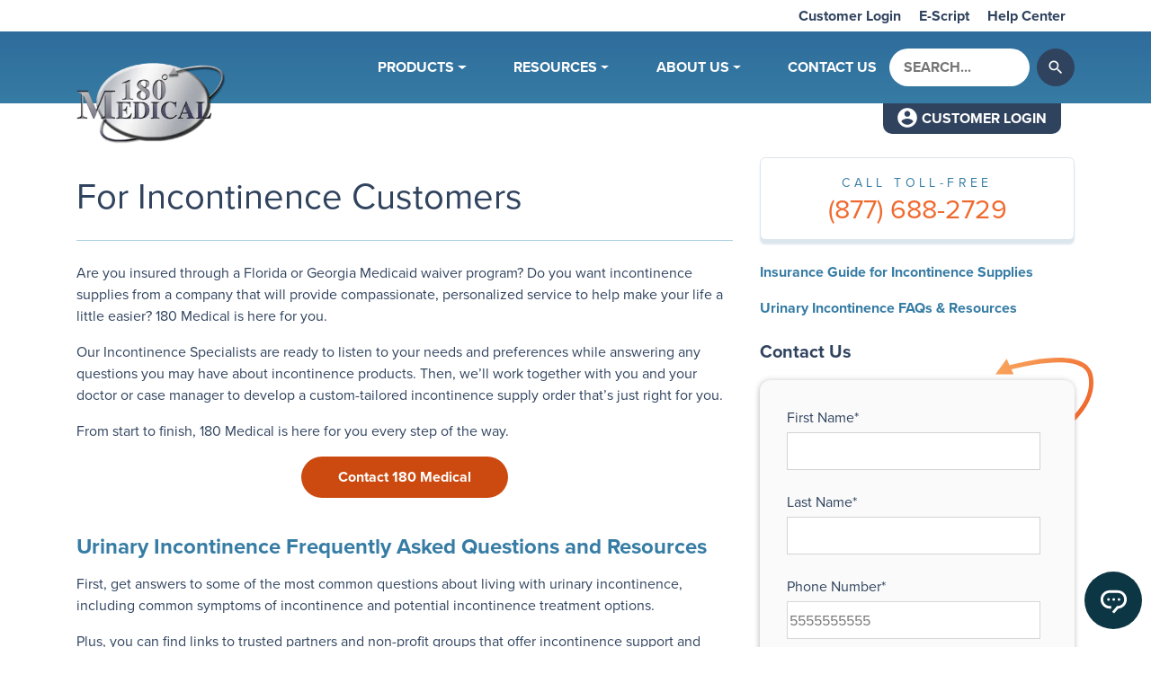

--- FILE ---
content_type: text/html; charset=UTF-8
request_url: https://www.180medical.com/for-incontinence-customers/
body_size: 54334
content:
<!doctype html>
<html lang="en-US" >
  <head>
  <!-- BE Head: Start -->
    
<!-- be_ixf, sdk, gho-->
<meta name="be:sdk" content="php_sdk_1.5.8" />
<meta name="be:timer" content="61ms" />
<meta name="be:orig_url" content="https%3A%2F%2Fwww.180medical.com%2Ffor-incontinence-customers%2F" />
<meta name="be:norm_url" content="https%3A%2F%2Fwww.180medical.com%2Ffor-incontinence-customers%2F" />
<meta name="be:capsule_url" content="https%3A%2F%2Fixfd1-api.bc0a.com%2Fapi%2Fixf%2F1.0.0%2Fget_capsule%2Ff00000000293623%2F1505967182" />
<meta name="be:api_dt" content="Zy_2025;Zm_12;Zd_11;Zh_01;Zmh_01;p_epoch:1765414869830" />
<meta name="be:mod_dt" content="Zy_2025;Zm_12;Zd_11;Zh_01;Zmh_01;p_epoch:1765414869830" />
<meta name="be:diag" content="HRqv5+MkXzjnlzFMgMmyjzPvxtdFgxTf5WOOUPV+HX34h2tBvfDtVzz1WopJBnAUCFnTGJoQFG5vbmNtfNuixfjmzhXZjt7YzJImaplvNVwKGf/1wBKgIk9oNYQhFwqAmvCCgx5rvIRxOTe5kkTa7aFsyoVqOwD8VzYx+SrMsc/1Z6hw/ely8PXHrUwFgrfGH+Pb1zMFIJO428K+C9r6WzzgYIaQy07wR49SLZ4v7P0LeAwOqNgXSifJm29qlh4rh/ugnIl4J/xNV1tt8UQfPzV4eL7hq41OWk42Q92hEjemjtg4kFDUxM+ZRQAWJLWprGoIBNcKIu0VQbG8EWWlCkFxDgH6pdLQh4xllAmkWOJT85XQ0HvUcoY6y7+34+4Vw9TOMZi5klIlxbmE6SZaCfL5/YPPX7w2Cd/INpI9hOmxnQIWYVbdLHOK8nHOwk9Wy25hnXZun8TO5gnAMug3HbOOg9TkA6hFNKW+zd2t0Ol9f5wXP/4XOZtBVZJzv0uzYxfcq21ZUCUlwFCS34UCGihwJPOTwwfwVzEFw8OVBe6s8gGYOX8l2JZUM3J3N7ErkB2IpQ9cq7Zno29BWwgWX/TMOG2yocPSuSNhy3t3jMFU1rZStlWfV0/fnu2YRFTGoaRK3uWGm7QEJxY3pJhj4yIkpAJPJMvWNhRbueCj435TfRZ7Yr3NpaEw5Kz7wDS0ahiuAOHDANYdKGKkU4D3zJwX1b/xx1N+FynNQD5JAsVvgBIR3EfNhVVWEjoj/PfoPU0cPasyRxqkF8dNr6ejonjHnhvziHkYzl/fiKtTKew7dGP1isJ9A09BmyPy9W/XtfsgdkI4V1Cv+md4iN1aSThMwydhIH1xcNmqBjpIv9FPCMdTSN3Tvn6gBQ+6A5wU/[base64]/QBFWOIuogUWC5K4PVCwumKC8VKu07iqT47Y3KrX6cSt6Xwhzv/v5xE/8d4Za5K2aq69JmcL0CRX66+ijQrx/EmgzaKvodQ+Of2SQIeWqd+FzUYn/V0CHpkPPuJbOJqsKhg/Dn0v0cc6gIyUcmsQoWOxaPiGEFok/gqr+kzzGiZmLdyc1LNxf+1hXnmnowp+DFurht3D77U9pb6uW/iDqJ6sCd3f3+lZJQY0Znjl3KbieT2zF8K6cqo45aWekYRj6oUzIopQsHJd0PigLC0mqYTzkO0QgyDMxdOQA6R+hCbUGYbdmwR6As/Tfeng/[base64]/A7RRR6x7S2oMd2VnZbrQpE90ag/81FLATUMjmlIb1qtpvOkkfQbasFDFv5JSFqHkMG4kjZVvMDJMIYL+ZvUGLfbikpgP/NUMNMYZRu/G/JdCDC57D34UtSGTrGRvAaHxH0nmVbwRG27OzEX/ySv7UVMMx06MWK/Pty+LeTsHPwjZ2B2SxI+UDUKA3fROI4kDA7lk+gb7Hk/yvG/SstdEJ6Zs+ICHNQadzhuibWIagsYru/QDDmc3aN+XsKeg9RNt3SlseeFpGrNN0ALqsiBgbS1ibmWk5lqp0t6w/Kf34rAkzoWmD6X4E6ZaS/E2+Y+UcVYnKRJn384pwDuVbs/PVHEaR8dbar8XFZST50nweGsA3lORI3TfHEuNrbLEul7MoVajOJkoBP6cEMyNlxGlk6X11/DSaIsM/4T3UjXhC4kAIb/ue6pmf4fLLIzscuW55XKuaRWD9E6C28FLp4ePLXzy2vNu9vTlyPHx7MWg8hJJtTPgAafHQfSlBTAnNTUFluhlm+1JzT0uIA6pvO3d4nKLHGiUDC3ZRQRhUX86jNs95kCTQJSQYsejoOMxucSh/ZQ8co1GYSNk/pOp7xI60RlhF5Rki2ubevhdWdDjm61QRaRfGc/prdpKIsW/rCkumdbKx1EiY3RrmX7zA62CTU=" />
<meta name="be:messages" content="false" />
<style>
.be-ix-link-block .be-related-link-container {margin-top: 20px;text-align: center;}
.be-ix-link-block .be-related-link-container .be-label {margin: 0;color: white;line-height: 1em;font-variant-numeric: lining-nums;font-weight: 600;}
.be-ix-link-block .be-related-link-container .be-list { display: inline-block; list-style: none;margin: 0; padding: 0;}
.be-ix-link-block .be-related-link-container .be-list .be-list-item {display: inline-block;margin-right: 20px;margin-bottom: 6px;}
.be-ix-link-block .be-related-link-container .be-list .be-list-item .be-related-link {color: #fff;}
.be-ix-link-block .be-related-link-container .be-list .be-list-item .be-related-link:hover {text-decoration: underline;}
.be-ix-link-block .be-related-link-container .be-list .be-list-item:last-child { margin-right: 0;}

@media (max-width: 767px) {
  .be-ix-link-block .be-related-link-container .be-label {width: 100%;margin-bottom: 10px;}
  .be-ix-link-block .be-related-link-container .be-list { display: block;width: 100%;}
  .be-ix-link-block .be-related-link-container .be-list .be-list-item {display: block;margin-right: 0;}
}
@media (min-width: 768px) {
  .be-ix-link-block .be-related-link-container {display: flex;align-items: baseline;justify-content: center;}
  .be-ix-link-block .be-related-link-container .be-label {display: inline-block;margin-right: 20px;flex-grow: 0;flex-shrink: 0;}
}
</style>

 
<script data-cfasync="false" data-testmode="true" id="marvel" data-customerid="f00000000293623" src="https://marvel-b2-cdn.bc0a.com/marvel.js"></script>
  <!-- BE Head: End -->
  <meta charset="utf-8">
  <meta http-equiv="x-ua-compatible" content="ie=edge">
  <meta name="viewport" content="width=device-width, initial-scale=1, shrink-to-fit=no">

    <link rel="preload" as="image" href="https://www.180medical.com/wp-content/uploads/2018/08/logo-1.png.webp" />
  <link rel="preload" href="https://www.180medical.com/wp-includes/js/jquery/jquery.min.js?ver=3.6.0" as="script">
  <link rel="preload" href="https://www.180medical.com/wp-includes/js/jquery/jquery-migrate.min.js?ver=3.3.2" as="script">
  <link rel="preload" href="https://www.180medical.com/wp-content/plugins/search-filter-pro/public/assets/js/search-filter-build.min.js?ver=2.5.4" as="script">
  <link rel="preload" href="https://www.180medical.com/wp-content/plugins/search-filter-pro/public/assets/js/chosen.jquery.min.js?ver=2.5.4" as="script">
  <link rel="preload" href="//js.hsforms.net/forms/v2.js" as="script">

  <link crossorigin="anonymous" rel="stylesheet" id="sage/material-icons-css" type="text/css" media="all" data-href="https://fonts.googleapis.com/icon?family=Material+Icons&amp;display=swap&amp;ver=MOh3TLfHKUqt7PD">

  <link rel='preconnect' href='https://connect.facebook.net' /><link rel='preconnect' href='http://2.gravatar.com' /><link rel='preconnect' href='https://forms.hsforms.com' /><link rel='preconnect' href='https://www.google-analytics.com' /><link rel='preconnect' href='https://www.google.com' /><link rel='preconnect' href='https://www.googleadservices.com' />
  <!-- Global site tag (gtag.js) - Google Analytics -->
  <script async src="https://www.googletagmanager.com/gtag/js?id=UA-462099-1" ></script>
  <!-- TrustBox script -->
  <script type="text/javascript" src="//widget.trustpilot.com/bootstrap/v5/tp.widget.bootstrap.min.js" async></script>
  <!-- End Trustbox script -->

  <meta name='robots' content='index, follow, max-image-preview:large, max-snippet:-1, max-video-preview:-1' />
	<style>img:is([sizes="auto" i], [sizes^="auto," i]) { contain-intrinsic-size: 3000px 1500px }</style>
	<style id="theme-critical-styles">continue﻿/*!
 * Bootstrap v4.3.1 (https://getbootstrap.com/)
 * Copyright 2011-2019 The Bootstrap Authors
 * Copyright 2011-2019 Twitter, Inc.
 * Licensed under MIT (https://github.com/twbs/bootstrap/blob/master/LICENSE)
 */:root{--blue: #007bff;--indigo: #6610f2;--purple: #6f42c1;--pink: #e83e8c;--red: #dc3545;--orange: #fd7e14;--yellow: #ffc107;--green: #28a745;--teal: #20c997;--cyan: #17a2b8;--white: #fff;--gray: #6c757d;--gray-dark: #343a40;--primary: #525ddc;--secondary: #6c757d;--success: #28a745;--info: #17a2b8;--warning: #ffc107;--danger: #dc3545;--light: #f8f9fa;--dark: #343a40;--breakpoint-xs: 0;--breakpoint-sm: 576px;--breakpoint-md: 768px;--breakpoint-lg: 992px;--breakpoint-xl: 1200px;--breakpoint-xxl: 1400px;--font-family-sans-serif: -apple-system, BlinkMacSystemFont, "Segoe UI", Roboto, "Helvetica Neue", Arial, "Noto Sans", sans-serif, "Apple Color Emoji", "Segoe UI Emoji", "Segoe UI Symbol", "Noto Color Emoji";--font-family-monospace: SFMono-Regular, Menlo, Monaco, Consolas, "Liberation Mono", "Courier New", monospace}*,*::before,*::after{box-sizing:border-box}html{font-family:sans-serif;line-height:1.15;-webkit-text-size-adjust:100%;-webkit-tap-highlight-color:rgba(0,0,0,0)}article,aside,figcaption,figure,footer,header,hgroup,main,nav,section{display:block}body{margin:0;font-family:-apple-system,BlinkMacSystemFont,"Segoe UI",Roboto,"Helvetica Neue",Arial,"Noto Sans",sans-serif,"Apple Color Emoji","Segoe UI Emoji","Segoe UI Symbol","Noto Color Emoji";font-size:1rem;font-weight:400;line-height:1.5;color:#484848;text-align:left;background-color:#fff}[tabindex="-1"]:focus{outline:0 !important}hr{box-sizing:content-box;height:0;overflow:visible}h1,h2,h3,h4,h5,h6{margin-top:0;margin-bottom:.5rem}p{margin-top:0;margin-bottom:1rem}abbr[title],abbr[data-original-title]{text-decoration:underline;text-decoration:underline dotted;cursor:help;border-bottom:0;text-decoration-skip-ink:none}address{margin-bottom:1rem;font-style:normal;line-height:inherit}ol,ul,dl{margin-top:0;margin-bottom:1rem}ol ol,ul ul,ol ul,ul ol{margin-bottom:0}dt{font-weight:700}dd{margin-bottom:.5rem;margin-left:0}blockquote{margin:0 0 1rem}b,strong{font-weight:bolder}small{font-size:80%}sub,sup{position:relative;font-size:75%;line-height:0;vertical-align:baseline}sub{bottom:-0.25em}sup{top:-0.5em}a{color:#367ca4;text-decoration:none;background-color:rgba(0,0,0,0)}a:hover{color:#295f7e;text-decoration:underline}a:not([href]):not([tabindex]){color:inherit;text-decoration:none}a:not([href]):not([tabindex]):hover,a:not([href]):not([tabindex]):focus{color:inherit;text-decoration:none}a:not([href]):not([tabindex]):focus{outline:0}pre,code,kbd,samp{font-family:SFMono-Regular,Menlo,Monaco,Consolas,"Liberation Mono","Courier New",monospace;font-size:1em}pre{margin-top:0;margin-bottom:1rem;overflow:auto}figure{margin:0 0 1rem}img{vertical-align:middle;border-style:none}svg{overflow:hidden;vertical-align:middle}table{border-collapse:collapse}caption{padding-top:.75rem;padding-bottom:.75rem;color:#6c757d;text-align:left;caption-side:bottom}th{text-align:inherit}label{display:inline-block;margin-bottom:.5rem}button{border-radius:0}button:focus{outline:1px dotted;outline:5px auto -webkit-focus-ring-color}input,button,select,optgroup,textarea{margin:0;font-family:inherit;font-size:inherit;line-height:inherit}button,input{overflow:visible}button,select{text-transform:none}select{word-wrap:normal}button,[type=button],[type=reset],[type=submit]{-webkit-appearance:button}button:not(:disabled),[type=button]:not(:disabled),[type=reset]:not(:disabled),[type=submit]:not(:disabled){cursor:pointer}button::-moz-focus-inner,[type=button]::-moz-focus-inner,[type=reset]::-moz-focus-inner,[type=submit]::-moz-focus-inner{padding:0;border-style:none}input[type=radio],input[type=checkbox]{box-sizing:border-box;padding:0}input[type=date],input[type=time],input[type=datetime-local],input[type=month]{-webkit-appearance:listbox}textarea{overflow:auto;resize:vertical}fieldset{min-width:0;padding:0;margin:0;border:0}legend{display:block;width:100%;max-width:100%;padding:0;margin-bottom:.5rem;font-size:1.5rem;line-height:inherit;color:inherit;white-space:normal}progress{vertical-align:baseline}[type=number]::-webkit-inner-spin-button,[type=number]::-webkit-outer-spin-button{height:auto}[type=search]{outline-offset:-2px;-webkit-appearance:none}[type=search]::-webkit-search-decoration{-webkit-appearance:none}::-webkit-file-upload-button{font:inherit;-webkit-appearance:button}output{display:inline-block}summary{display:list-item;cursor:pointer}template{display:none}[hidden]{display:none !important}h1,h2,h3,h4,h5,h6,.h1,.h2,.h3,.h4,.h5,.h6{margin-bottom:.5rem;font-weight:500;line-height:1.2}h1,.h1{font-size:2.5rem}h2,.h2{font-size:2rem}h3,.h3{font-size:1.75rem}h4,.h4{font-size:1.5rem}h5,.h5{font-size:1.25rem}h6,.h6{font-size:1rem}.lead{font-size:1.25rem;font-weight:300}.display-1{font-size:6rem;font-weight:300;line-height:1.2}.display-2{font-size:5.5rem;font-weight:300;line-height:1.2}.display-3{font-size:4.5rem;font-weight:300;line-height:1.2}.display-4{font-size:3.5rem;font-weight:300;line-height:1.2}hr{margin-top:1rem;margin-bottom:1rem;border:0;border-top:1px solid rgba(0,0,0,.1)}small,.small{font-size:80%;font-weight:400}mark,.mark{padding:.2em;background-color:#fcf8e3}.list-unstyled,.comment-list{padding-left:0;list-style:none}.list-inline{padding-left:0;list-style:none}.list-inline-item{display:inline-block}.list-inline-item:not(:last-child){margin-right:.5rem}.initialism{font-size:90%;text-transform:uppercase}.blockquote{margin-bottom:1rem;font-size:1.25rem}.blockquote-footer{display:block;font-size:80%;color:#6c757d}.blockquote-footer::before{content:"— "}.img-fluid,.wp-caption img{max-width:100%;height:auto}.img-thumbnail{padding:.25rem;background-color:#fff;border:1px solid #dee2e6;border-radius:.25rem;max-width:100%;height:auto}.figure,.wp-caption{display:inline-block}.figure-img,.wp-caption img{margin-bottom:.5rem;line-height:1}.figure-caption,.wp-caption-text{font-size:90%;color:#6c757d}code{font-size:87.5%;color:#e83e8c;word-break:break-word}a>code{color:inherit}kbd{padding:.2rem .4rem;font-size:87.5%;color:#fff;background-color:#212529;border-radius:.2rem}kbd kbd{padding:0;font-size:100%;font-weight:700}pre{display:block;font-size:87.5%;color:#212529}pre code{font-size:inherit;color:inherit;word-break:normal}.pre-scrollable{max-height:340px;overflow-y:scroll}.container{width:100%;padding-right:15px;padding-left:15px;margin-right:auto;margin-left:auto}@media(min-width: 576px){.container{max-width:540px}}@media(min-width: 768px){.container{max-width:720px}}@media(min-width: 992px){.container{max-width:960px}}@media(min-width: 1200px){.container{max-width:1140px}}.container-fluid{width:100%;padding-right:15px;padding-left:15px;margin-right:auto;margin-left:auto}.row{display:flex;flex-wrap:wrap;margin-right:-15px;margin-left:-15px}.no-gutters{margin-right:0;margin-left:0}.no-gutters>.col,.no-gutters>[class*=col-]{padding-right:0;padding-left:0}.col-xxl,.col-xxl-auto,.col-xxl-12,.col-xxl-11,.col-xxl-10,.col-xxl-9,.col-xxl-8,.col-xxl-7,.col-xxl-6,.col-xxl-5,.col-xxl-4,.col-xxl-3,.col-xxl-2,.col-xxl-1,.col-xl,.col-xl-auto,.col-xl-12,.col-xl-11,.col-xl-10,.col-xl-9,.col-xl-8,.col-xl-7,.col-xl-6,.col-xl-5,.col-xl-4,.col-xl-3,.col-xl-2,.col-xl-1,.col-lg,.col-lg-auto,.col-lg-12,.col-lg-11,.col-lg-10,.col-lg-9,.col-lg-8,.col-lg-7,.col-lg-6,.col-lg-5,.col-lg-4,.col-lg-3,.col-lg-2,.col-lg-1,.col-md,.col-md-auto,.col-md-12,.col-md-11,.col-md-10,.col-md-9,.col-md-8,.col-md-7,.col-md-6,.col-md-5,.col-md-4,.col-md-3,.col-md-2,.col-md-1,.col-sm,.col-sm-auto,.col-sm-12,.col-sm-11,.col-sm-10,.col-sm-9,.col-sm-8,.col-sm-7,.col-sm-6,.col-sm-5,.col-sm-4,.col-sm-3,.col-sm-2,.col-sm-1,.col,.col-auto,.col-12,.col-11,.col-10,.col-9,.col-8,.col-7,.col-6,.col-5,.col-4,.col-3,.col-2,.col-1{position:relative;width:100%;padding-right:15px;padding-left:15px}.col{flex-basis:0;flex-grow:1;max-width:100%}.col-auto{flex:0 0 auto;width:auto;max-width:100%}.col-1{flex:0 0 8.3333333333%;max-width:8.3333333333%}.col-2{flex:0 0 16.6666666667%;max-width:16.6666666667%}.col-3{flex:0 0 25%;max-width:25%}.col-4{flex:0 0 33.3333333333%;max-width:33.3333333333%}.col-5{flex:0 0 41.6666666667%;max-width:41.6666666667%}.col-6{flex:0 0 50%;max-width:50%}.col-7{flex:0 0 58.3333333333%;max-width:58.3333333333%}.col-8{flex:0 0 66.6666666667%;max-width:66.6666666667%}.col-9{flex:0 0 75%;max-width:75%}.col-10{flex:0 0 83.3333333333%;max-width:83.3333333333%}.col-11{flex:0 0 91.6666666667%;max-width:91.6666666667%}.col-12{flex:0 0 100%;max-width:100%}.order-first{order:-1}.order-last{order:13}.order-0{order:0}.order-1{order:1}.order-2{order:2}.order-3{order:3}.order-4{order:4}.order-5{order:5}.order-6{order:6}.order-7{order:7}.order-8{order:8}.order-9{order:9}.order-10{order:10}.order-11{order:11}.order-12{order:12}.offset-1{margin-left:8.3333333333%}.offset-2{margin-left:16.6666666667%}.offset-3{margin-left:25%}.offset-4{margin-left:33.3333333333%}.offset-5{margin-left:41.6666666667%}.offset-6{margin-left:50%}.offset-7{margin-left:58.3333333333%}.offset-8{margin-left:66.6666666667%}.offset-9{margin-left:75%}.offset-10{margin-left:83.3333333333%}.offset-11{margin-left:91.6666666667%}@media(min-width: 576px){.col-sm{flex-basis:0;flex-grow:1;max-width:100%}.col-sm-auto{flex:0 0 auto;width:auto;max-width:100%}.col-sm-1{flex:0 0 8.3333333333%;max-width:8.3333333333%}.col-sm-2{flex:0 0 16.6666666667%;max-width:16.6666666667%}.col-sm-3{flex:0 0 25%;max-width:25%}.col-sm-4{flex:0 0 33.3333333333%;max-width:33.3333333333%}.col-sm-5{flex:0 0 41.6666666667%;max-width:41.6666666667%}.col-sm-6{flex:0 0 50%;max-width:50%}.col-sm-7{flex:0 0 58.3333333333%;max-width:58.3333333333%}.col-sm-8{flex:0 0 66.6666666667%;max-width:66.6666666667%}.col-sm-9{flex:0 0 75%;max-width:75%}.col-sm-10{flex:0 0 83.3333333333%;max-width:83.3333333333%}.col-sm-11{flex:0 0 91.6666666667%;max-width:91.6666666667%}.col-sm-12{flex:0 0 100%;max-width:100%}.order-sm-first{order:-1}.order-sm-last{order:13}.order-sm-0{order:0}.order-sm-1{order:1}.order-sm-2{order:2}.order-sm-3{order:3}.order-sm-4{order:4}.order-sm-5{order:5}.order-sm-6{order:6}.order-sm-7{order:7}.order-sm-8{order:8}.order-sm-9{order:9}.order-sm-10{order:10}.order-sm-11{order:11}.order-sm-12{order:12}.offset-sm-0{margin-left:0}.offset-sm-1{margin-left:8.3333333333%}.offset-sm-2{margin-left:16.6666666667%}.offset-sm-3{margin-left:25%}.offset-sm-4{margin-left:33.3333333333%}.offset-sm-5{margin-left:41.6666666667%}.offset-sm-6{margin-left:50%}.offset-sm-7{margin-left:58.3333333333%}.offset-sm-8{margin-left:66.6666666667%}.offset-sm-9{margin-left:75%}.offset-sm-10{margin-left:83.3333333333%}.offset-sm-11{margin-left:91.6666666667%}}@media(min-width: 768px){.col-md{flex-basis:0;flex-grow:1;max-width:100%}.col-md-auto{flex:0 0 auto;width:auto;max-width:100%}.col-md-1{flex:0 0 8.3333333333%;max-width:8.3333333333%}.col-md-2{flex:0 0 16.6666666667%;max-width:16.6666666667%}.col-md-3{flex:0 0 25%;max-width:25%}.col-md-4{flex:0 0 33.3333333333%;max-width:33.3333333333%}.col-md-5{flex:0 0 41.6666666667%;max-width:41.6666666667%}.col-md-6{flex:0 0 50%;max-width:50%}.col-md-7{flex:0 0 58.3333333333%;max-width:58.3333333333%}.col-md-8{flex:0 0 66.6666666667%;max-width:66.6666666667%}.col-md-9{flex:0 0 75%;max-width:75%}.col-md-10{flex:0 0 83.3333333333%;max-width:83.3333333333%}.col-md-11{flex:0 0 91.6666666667%;max-width:91.6666666667%}.col-md-12{flex:0 0 100%;max-width:100%}.order-md-first{order:-1}.order-md-last{order:13}.order-md-0{order:0}.order-md-1{order:1}.order-md-2{order:2}.order-md-3{order:3}.order-md-4{order:4}.order-md-5{order:5}.order-md-6{order:6}.order-md-7{order:7}.order-md-8{order:8}.order-md-9{order:9}.order-md-10{order:10}.order-md-11{order:11}.order-md-12{order:12}.offset-md-0{margin-left:0}.offset-md-1{margin-left:8.3333333333%}.offset-md-2{margin-left:16.6666666667%}.offset-md-3{margin-left:25%}.offset-md-4{margin-left:33.3333333333%}.offset-md-5{margin-left:41.6666666667%}.offset-md-6{margin-left:50%}.offset-md-7{margin-left:58.3333333333%}.offset-md-8{margin-left:66.6666666667%}.offset-md-9{margin-left:75%}.offset-md-10{margin-left:83.3333333333%}.offset-md-11{margin-left:91.6666666667%}}@media(min-width: 992px){.col-lg{flex-basis:0;flex-grow:1;max-width:100%}.col-lg-auto{flex:0 0 auto;width:auto;max-width:100%}.col-lg-1{flex:0 0 8.3333333333%;max-width:8.3333333333%}.col-lg-2{flex:0 0 16.6666666667%;max-width:16.6666666667%}.col-lg-3{flex:0 0 25%;max-width:25%}.col-lg-4{flex:0 0 33.3333333333%;max-width:33.3333333333%}.col-lg-5{flex:0 0 41.6666666667%;max-width:41.6666666667%}.col-lg-6{flex:0 0 50%;max-width:50%}.col-lg-7{flex:0 0 58.3333333333%;max-width:58.3333333333%}.col-lg-8{flex:0 0 66.6666666667%;max-width:66.6666666667%}.col-lg-9{flex:0 0 75%;max-width:75%}.col-lg-10{flex:0 0 83.3333333333%;max-width:83.3333333333%}.col-lg-11{flex:0 0 91.6666666667%;max-width:91.6666666667%}.col-lg-12{flex:0 0 100%;max-width:100%}.order-lg-first{order:-1}.order-lg-last{order:13}.order-lg-0{order:0}.order-lg-1{order:1}.order-lg-2{order:2}.order-lg-3{order:3}.order-lg-4{order:4}.order-lg-5{order:5}.order-lg-6{order:6}.order-lg-7{order:7}.order-lg-8{order:8}.order-lg-9{order:9}.order-lg-10{order:10}.order-lg-11{order:11}.order-lg-12{order:12}.offset-lg-0{margin-left:0}.offset-lg-1{margin-left:8.3333333333%}.offset-lg-2{margin-left:16.6666666667%}.offset-lg-3{margin-left:25%}.offset-lg-4{margin-left:33.3333333333%}.offset-lg-5{margin-left:41.6666666667%}.offset-lg-6{margin-left:50%}.offset-lg-7{margin-left:58.3333333333%}.offset-lg-8{margin-left:66.6666666667%}.offset-lg-9{margin-left:75%}.offset-lg-10{margin-left:83.3333333333%}.offset-lg-11{margin-left:91.6666666667%}}@media(min-width: 1200px){.col-xl{flex-basis:0;flex-grow:1;max-width:100%}.col-xl-auto{flex:0 0 auto;width:auto;max-width:100%}.col-xl-1{flex:0 0 8.3333333333%;max-width:8.3333333333%}.col-xl-2{flex:0 0 16.6666666667%;max-width:16.6666666667%}.col-xl-3{flex:0 0 25%;max-width:25%}.col-xl-4{flex:0 0 33.3333333333%;max-width:33.3333333333%}.col-xl-5{flex:0 0 41.6666666667%;max-width:41.6666666667%}.col-xl-6{flex:0 0 50%;max-width:50%}.col-xl-7{flex:0 0 58.3333333333%;max-width:58.3333333333%}.col-xl-8{flex:0 0 66.6666666667%;max-width:66.6666666667%}.col-xl-9{flex:0 0 75%;max-width:75%}.col-xl-10{flex:0 0 83.3333333333%;max-width:83.3333333333%}.col-xl-11{flex:0 0 91.6666666667%;max-width:91.6666666667%}.col-xl-12{flex:0 0 100%;max-width:100%}.order-xl-first{order:-1}.order-xl-last{order:13}.order-xl-0{order:0}.order-xl-1{order:1}.order-xl-2{order:2}.order-xl-3{order:3}.order-xl-4{order:4}.order-xl-5{order:5}.order-xl-6{order:6}.order-xl-7{order:7}.order-xl-8{order:8}.order-xl-9{order:9}.order-xl-10{order:10}.order-xl-11{order:11}.order-xl-12{order:12}.offset-xl-0{margin-left:0}.offset-xl-1{margin-left:8.3333333333%}.offset-xl-2{margin-left:16.6666666667%}.offset-xl-3{margin-left:25%}.offset-xl-4{margin-left:33.3333333333%}.offset-xl-5{margin-left:41.6666666667%}.offset-xl-6{margin-left:50%}.offset-xl-7{margin-left:58.3333333333%}.offset-xl-8{margin-left:66.6666666667%}.offset-xl-9{margin-left:75%}.offset-xl-10{margin-left:83.3333333333%}.offset-xl-11{margin-left:91.6666666667%}}@media(min-width: 1400px){.col-xxl{flex-basis:0;flex-grow:1;max-width:100%}.col-xxl-auto{flex:0 0 auto;width:auto;max-width:100%}.col-xxl-1{flex:0 0 8.3333333333%;max-width:8.3333333333%}.col-xxl-2{flex:0 0 16.6666666667%;max-width:16.6666666667%}.col-xxl-3{flex:0 0 25%;max-width:25%}.col-xxl-4{flex:0 0 33.3333333333%;max-width:33.3333333333%}.col-xxl-5{flex:0 0 41.6666666667%;max-width:41.6666666667%}.col-xxl-6{flex:0 0 50%;max-width:50%}.col-xxl-7{flex:0 0 58.3333333333%;max-width:58.3333333333%}.col-xxl-8{flex:0 0 66.6666666667%;max-width:66.6666666667%}.col-xxl-9{flex:0 0 75%;max-width:75%}.col-xxl-10{flex:0 0 83.3333333333%;max-width:83.3333333333%}.col-xxl-11{flex:0 0 91.6666666667%;max-width:91.6666666667%}.col-xxl-12{flex:0 0 100%;max-width:100%}.order-xxl-first{order:-1}.order-xxl-last{order:13}.order-xxl-0{order:0}.order-xxl-1{order:1}.order-xxl-2{order:2}.order-xxl-3{order:3}.order-xxl-4{order:4}.order-xxl-5{order:5}.order-xxl-6{order:6}.order-xxl-7{order:7}.order-xxl-8{order:8}.order-xxl-9{order:9}.order-xxl-10{order:10}.order-xxl-11{order:11}.order-xxl-12{order:12}.offset-xxl-0{margin-left:0}.offset-xxl-1{margin-left:8.3333333333%}.offset-xxl-2{margin-left:16.6666666667%}.offset-xxl-3{margin-left:25%}.offset-xxl-4{margin-left:33.3333333333%}.offset-xxl-5{margin-left:41.6666666667%}.offset-xxl-6{margin-left:50%}.offset-xxl-7{margin-left:58.3333333333%}.offset-xxl-8{margin-left:66.6666666667%}.offset-xxl-9{margin-left:75%}.offset-xxl-10{margin-left:83.3333333333%}.offset-xxl-11{margin-left:91.6666666667%}}.table{width:100%;margin-bottom:1rem;color:#484848}.table th,.table td{padding:.75rem;vertical-align:top;border-top:1px solid #dee2e6}.table thead th{vertical-align:bottom;border-bottom:2px solid #dee2e6}.table tbody+tbody{border-top:2px solid #dee2e6}.table-sm th,.table-sm td{padding:.3rem}.table-bordered{border:1px solid #dee2e6}.table-bordered th,.table-bordered td{border:1px solid #dee2e6}.table-bordered thead th,.table-bordered thead td{border-bottom-width:2px}.table-borderless th,.table-borderless td,.table-borderless thead th,.table-borderless tbody+tbody{border:0}.table-striped tbody tr:nth-of-type(odd){background-color:rgba(0,0,0,.05)}.table-hover tbody tr:hover{color:#484848;background-color:rgba(0,0,0,.075)}.table-primary,.table-primary>th,.table-primary>td{background-color:#cfd2f5}.table-primary th,.table-primary td,.table-primary thead th,.table-primary tbody+tbody{border-color:#a5abed}.table-hover .table-primary:hover{background-color:#babef1}.table-hover .table-primary:hover>td,.table-hover .table-primary:hover>th{background-color:#babef1}.table-secondary,.table-secondary>th,.table-secondary>td{background-color:#d6d8db}.table-secondary th,.table-secondary td,.table-secondary thead th,.table-secondary tbody+tbody{border-color:#b3b7bb}.table-hover .table-secondary:hover{background-color:#c8cbcf}.table-hover .table-secondary:hover>td,.table-hover .table-secondary:hover>th{background-color:#c8cbcf}.table-success,.table-success>th,.table-success>td{background-color:#c3e6cb}.table-success th,.table-success td,.table-success thead th,.table-success tbody+tbody{border-color:#8fd19e}.table-hover .table-success:hover{background-color:#b1dfbb}.table-hover .table-success:hover>td,.table-hover .table-success:hover>th{background-color:#b1dfbb}.table-info,.table-info>th,.table-info>td{background-color:#bee5eb}.table-info th,.table-info td,.table-info thead th,.table-info tbody+tbody{border-color:#86cfda}.table-hover .table-info:hover{background-color:#abdde5}.table-hover .table-info:hover>td,.table-hover .table-info:hover>th{background-color:#abdde5}.table-warning,.table-warning>th,.table-warning>td{background-color:#ffeeba}.table-warning th,.table-warning td,.table-warning thead th,.table-warning tbody+tbody{border-color:#ffdf7e}.table-hover .table-warning:hover{background-color:#ffe8a1}.table-hover .table-warning:hover>td,.table-hover .table-warning:hover>th{background-color:#ffe8a1}.table-danger,.table-danger>th,.table-danger>td{background-color:#f5c6cb}.table-danger th,.table-danger td,.table-danger thead th,.table-danger tbody+tbody{border-color:#ed969e}.table-hover .table-danger:hover{background-color:#f1b0b7}.table-hover .table-danger:hover>td,.table-hover .table-danger:hover>th{background-color:#f1b0b7}.table-light,.table-light>th,.table-light>td{background-color:#fdfdfe}.table-light th,.table-light td,.table-light thead th,.table-light tbody+tbody{border-color:#fbfcfc}.table-hover .table-light:hover{background-color:#ececf6}.table-hover .table-light:hover>td,.table-hover .table-light:hover>th{background-color:#ececf6}.table-dark,.table-dark>th,.table-dark>td{background-color:#c6c8ca}.table-dark th,.table-dark td,.table-dark thead th,.table-dark tbody+tbody{border-color:#95999c}.table-hover .table-dark:hover{background-color:#b9bbbe}.table-hover .table-dark:hover>td,.table-hover .table-dark:hover>th{background-color:#b9bbbe}.table-active,.table-active>th,.table-active>td{background-color:rgba(0,0,0,.075)}.table-hover .table-active:hover{background-color:rgba(0,0,0,.075)}.table-hover .table-active:hover>td,.table-hover .table-active:hover>th{background-color:rgba(0,0,0,.075)}.table .thead-dark th{color:#fff;background-color:#343a40;border-color:#454d55}.table .thead-light th{color:#495057;background-color:#e9ecef;border-color:#dee2e6}.table-dark{color:#fff;background-color:#343a40}.table-dark th,.table-dark td,.table-dark thead th{border-color:#454d55}.table-dark.table-bordered{border:0}.table-dark.table-striped tbody tr:nth-of-type(odd){background-color:rgba(255,255,255,.05)}.table-dark.table-hover tbody tr:hover{color:#fff;background-color:rgba(255,255,255,.075)}@media(max-width: 575.98px){.table-responsive-sm{display:block;width:100%;overflow-x:auto;-webkit-overflow-scrolling:touch}.table-responsive-sm>.table-bordered{border:0}}@media(max-width: 767.98px){.table-responsive-md{display:block;width:100%;overflow-x:auto;-webkit-overflow-scrolling:touch}.table-responsive-md>.table-bordered{border:0}}@media(max-width: 991.98px){.table-responsive-lg{display:block;width:100%;overflow-x:auto;-webkit-overflow-scrolling:touch}.table-responsive-lg>.table-bordered{border:0}}@media(max-width: 1199.98px){.table-responsive-xl{display:block;width:100%;overflow-x:auto;-webkit-overflow-scrolling:touch}.table-responsive-xl>.table-bordered{border:0}}@media(max-width: 1399.98px){.table-responsive-xxl{display:block;width:100%;overflow-x:auto;-webkit-overflow-scrolling:touch}.table-responsive-xxl>.table-bordered{border:0}}.table-responsive{display:block;width:100%;overflow-x:auto;-webkit-overflow-scrolling:touch}.table-responsive>.table-bordered{border:0}.form-control,.comment-form input[type=text],.comment-form input[type=email],.comment-form input[type=url],.comment-form textarea{display:block;width:100%;height:calc(1.5em + 0.75rem + 2px);padding:.375rem .75rem;font-size:1rem;font-weight:400;line-height:1.5;color:#495057;background-color:#fff;background-clip:padding-box;border:1px solid #ced4da;border-radius:.25rem;transition:border-color .15s ease-in-out,box-shadow .15s ease-in-out}@media(prefers-reduced-motion: reduce){.form-control,.comment-form input[type=text],.comment-form input[type=email],.comment-form input[type=url],.comment-form textarea{transition:none}}.form-control::-ms-expand,.comment-form input[type=text]::-ms-expand,.comment-form input[type=email]::-ms-expand,.comment-form input[type=url]::-ms-expand,.comment-form textarea::-ms-expand{background-color:rgba(0,0,0,0);border:0}.form-control:focus,.comment-form input[type=text]:focus,.comment-form input[type=email]:focus,.comment-form input[type=url]:focus,.comment-form textarea:focus{color:#495057;background-color:#fff;border-color:#bcc0f1;outline:0;box-shadow:0 0 0 .2rem rgba(82,93,220,.25)}.form-control::placeholder,.comment-form input[type=text]::placeholder,.comment-form input[type=email]::placeholder,.comment-form input[type=url]::placeholder,.comment-form textarea::placeholder{color:#6c757d;opacity:1}.form-control:disabled,.comment-form input[type=text]:disabled,.comment-form input[type=email]:disabled,.comment-form input[type=url]:disabled,.comment-form textarea:disabled,.form-control[readonly],.comment-form input[readonly][type=text],.comment-form input[readonly][type=email],.comment-form input[readonly][type=url],.comment-form textarea[readonly]{background-color:#e9ecef;opacity:1}select.form-control:focus::-ms-value{color:#495057;background-color:#fff}.form-control-file,.form-control-range{display:block;width:100%}.col-form-label{padding-top:calc(0.375rem + 1px);padding-bottom:calc(0.375rem + 1px);margin-bottom:0;font-size:inherit;line-height:1.5}.col-form-label-lg{padding-top:calc(0.5rem + 1px);padding-bottom:calc(0.5rem + 1px);font-size:1.25rem;line-height:1.5}.col-form-label-sm{padding-top:calc(0.25rem + 1px);padding-bottom:calc(0.25rem + 1px);font-size:0.875rem;line-height:1.5}.form-control-plaintext{display:block;width:100%;padding-top:.375rem;padding-bottom:.375rem;margin-bottom:0;line-height:1.5;color:#484848;background-color:rgba(0,0,0,0);border:solid rgba(0,0,0,0);border-width:1px 0}.form-control-plaintext.form-control-sm,.form-control-plaintext.form-control-lg{padding-right:0;padding-left:0}.form-control-sm{height:calc(1.5em + 0.5rem + 2px);padding:.25rem .5rem;font-size:0.875rem;line-height:1.5;border-radius:.2rem}.form-control-lg{height:calc(1.5em + 1rem + 2px);padding:.5rem 1rem;font-size:1.25rem;line-height:1.5;border-radius:.3rem}select.form-control[size],select.form-control[multiple]{height:auto}textarea.form-control,.comment-form textarea{height:auto}.form-group,.comment-form p{margin-bottom:1rem}.form-text{display:block;margin-top:.25rem}.form-row{display:flex;flex-wrap:wrap;margin-right:-5px;margin-left:-5px}.form-row>.col,.form-row>[class*=col-]{padding-right:5px;padding-left:5px}.form-check{position:relative;display:block;padding-left:1.25rem}.form-check-input{position:absolute;margin-top:.3rem;margin-left:-1.25rem}.form-check-input:disabled~.form-check-label{color:#6c757d}.form-check-label{margin-bottom:0}.form-check-inline{display:inline-flex;align-items:center;padding-left:0;margin-right:.75rem}.form-check-inline .form-check-input{position:static;margin-top:0;margin-right:.3125rem;margin-left:0}.valid-feedback{display:none;width:100%;margin-top:.25rem;font-size:80%;color:#28a745}.valid-tooltip{position:absolute;top:100%;z-index:5;display:none;max-width:100%;padding:.25rem .5rem;margin-top:.1rem;font-size:0.875rem;line-height:1.5;color:#fff;background-color:rgba(40,167,69,.9);border-radius:.25rem}.was-validated .form-control:valid,.was-validated .comment-form input[type=text]:valid,.comment-form .was-validated input[type=text]:valid,.was-validated .comment-form input[type=email]:valid,.comment-form .was-validated input[type=email]:valid,.was-validated .comment-form input[type=url]:valid,.comment-form .was-validated input[type=url]:valid,.was-validated .comment-form textarea:valid,.comment-form .was-validated textarea:valid,.form-control.is-valid,.comment-form input.is-valid[type=text],.comment-form input.is-valid[type=email],.comment-form input.is-valid[type=url],.comment-form textarea.is-valid{border-color:#28a745;padding-right:calc(1.5em + 0.75rem);background-image:url("data:image/svg+xml,%3csvg xmlns='http://www.w3.org/2000/svg' viewBox='0 0 8 8'%3e%3cpath fill='%2328a745' d='M2.3 6.73L.6 4.53c-.4-1.04.46-1.4 1.1-.8l1.1 1.4 3.4-3.8c.6-.63 1.6-.27 1.2.7l-4 4.6c-.43.5-.8.4-1.1.1z'/%3e%3c/svg%3e");background-repeat:no-repeat;background-position:center right calc(0.375em + 0.1875rem);background-size:calc(0.75em + 0.375rem) calc(0.75em + 0.375rem)}.was-validated .form-control:valid:focus,.was-validated .comment-form input[type=text]:valid:focus,.comment-form .was-validated input[type=text]:valid:focus,.was-validated .comment-form input[type=email]:valid:focus,.comment-form .was-validated input[type=email]:valid:focus,.was-validated .comment-form input[type=url]:valid:focus,.comment-form .was-validated input[type=url]:valid:focus,.was-validated .comment-form textarea:valid:focus,.comment-form .was-validated textarea:valid:focus,.form-control.is-valid:focus,.comment-form input.is-valid[type=text]:focus,.comment-form input.is-valid[type=email]:focus,.comment-form input.is-valid[type=url]:focus,.comment-form textarea.is-valid:focus{border-color:#28a745;box-shadow:0 0 0 .2rem rgba(40,167,69,.25)}.was-validated .form-control:valid~.valid-feedback,.was-validated .comment-form input[type=text]:valid~.valid-feedback,.comment-form .was-validated input[type=text]:valid~.valid-feedback,.was-validated .comment-form input[type=email]:valid~.valid-feedback,.comment-form .was-validated input[type=email]:valid~.valid-feedback,.was-validated .comment-form input[type=url]:valid~.valid-feedback,.comment-form .was-validated input[type=url]:valid~.valid-feedback,.was-validated .comment-form textarea:valid~.valid-feedback,.comment-form .was-validated textarea:valid~.valid-feedback,.was-validated .form-control:valid~.valid-tooltip,.was-validated .comment-form input[type=text]:valid~.valid-tooltip,.comment-form .was-validated input[type=text]:valid~.valid-tooltip,.was-validated .comment-form input[type=email]:valid~.valid-tooltip,.comment-form .was-validated input[type=email]:valid~.valid-tooltip,.was-validated .comment-form input[type=url]:valid~.valid-tooltip,.comment-form .was-validated input[type=url]:valid~.valid-tooltip,.was-validated .comment-form textarea:valid~.valid-tooltip,.comment-form .was-validated textarea:valid~.valid-tooltip,.form-control.is-valid~.valid-feedback,.comment-form input.is-valid[type=text]~.valid-feedback,.comment-form input.is-valid[type=email]~.valid-feedback,.comment-form input.is-valid[type=url]~.valid-feedback,.comment-form textarea.is-valid~.valid-feedback,.form-control.is-valid~.valid-tooltip,.comment-form input.is-valid[type=text]~.valid-tooltip,.comment-form input.is-valid[type=email]~.valid-tooltip,.comment-form input.is-valid[type=url]~.valid-tooltip,.comment-form textarea.is-valid~.valid-tooltip{display:block}.was-validated textarea.form-control:valid,.was-validated .comment-form textarea:valid,.comment-form .was-validated textarea:valid,textarea.form-control.is-valid,.comment-form textarea.is-valid{padding-right:calc(1.5em + 0.75rem);background-position:top calc(0.375em + 0.1875rem) right calc(0.375em + 0.1875rem)}.was-validated .custom-select:valid,.custom-select.is-valid{border-color:#28a745;padding-right:calc((1em + 0.75rem) * 3 / 4 + 1.75rem);background:url("data:image/svg+xml,%3csvg xmlns='http://www.w3.org/2000/svg' viewBox='0 0 4 5'%3e%3cpath fill='%23343a40' d='M2 0L0 2h4zm0 5L0 3h4z'/%3e%3c/svg%3e") no-repeat right .75rem center/8px 10px,url("data:image/svg+xml,%3csvg xmlns='http://www.w3.org/2000/svg' viewBox='0 0 8 8'%3e%3cpath fill='%2328a745' d='M2.3 6.73L.6 4.53c-.4-1.04.46-1.4 1.1-.8l1.1 1.4 3.4-3.8c.6-.63 1.6-.27 1.2.7l-4 4.6c-.43.5-.8.4-1.1.1z'/%3e%3c/svg%3e") #fff no-repeat center right 1.75rem/calc(0.75em + 0.375rem) calc(0.75em + 0.375rem)}.was-validated .custom-select:valid:focus,.custom-select.is-valid:focus{border-color:#28a745;box-shadow:0 0 0 .2rem rgba(40,167,69,.25)}.was-validated .custom-select:valid~.valid-feedback,.was-validated .custom-select:valid~.valid-tooltip,.custom-select.is-valid~.valid-feedback,.custom-select.is-valid~.valid-tooltip{display:block}.was-validated .form-control-file:valid~.valid-feedback,.was-validated .form-control-file:valid~.valid-tooltip,.form-control-file.is-valid~.valid-feedback,.form-control-file.is-valid~.valid-tooltip{display:block}.was-validated .form-check-input:valid~.form-check-label,.form-check-input.is-valid~.form-check-label{color:#28a745}.was-validated .form-check-input:valid~.valid-feedback,.was-validated .form-check-input:valid~.valid-tooltip,.form-check-input.is-valid~.valid-feedback,.form-check-input.is-valid~.valid-tooltip{display:block}.was-validated .custom-control-input:valid~.custom-control-label,.custom-control-input.is-valid~.custom-control-label{color:#28a745}.was-validated .custom-control-input:valid~.custom-control-label::before,.custom-control-input.is-valid~.custom-control-label::before{border-color:#28a745}.was-validated .custom-control-input:valid~.valid-feedback,.was-validated .custom-control-input:valid~.valid-tooltip,.custom-control-input.is-valid~.valid-feedback,.custom-control-input.is-valid~.valid-tooltip{display:block}.was-validated .custom-control-input:valid:checked~.custom-control-label::before,.custom-control-input.is-valid:checked~.custom-control-label::before{border-color:#34ce57;background-color:#34ce57}.was-validated .custom-control-input:valid:focus~.custom-control-label::before,.custom-control-input.is-valid:focus~.custom-control-label::before{box-shadow:0 0 0 .2rem rgba(40,167,69,.25)}.was-validated .custom-control-input:valid:focus:not(:checked)~.custom-control-label::before,.custom-control-input.is-valid:focus:not(:checked)~.custom-control-label::before{border-color:#28a745}.was-validated .custom-file-input:valid~.custom-file-label,.custom-file-input.is-valid~.custom-file-label{border-color:#28a745}.was-validated .custom-file-input:valid~.valid-feedback,.was-validated .custom-file-input:valid~.valid-tooltip,.custom-file-input.is-valid~.valid-feedback,.custom-file-input.is-valid~.valid-tooltip{display:block}.was-validated .custom-file-input:valid:focus~.custom-file-label,.custom-file-input.is-valid:focus~.custom-file-label{border-color:#28a745;box-shadow:0 0 0 .2rem rgba(40,167,69,.25)}.invalid-feedback{display:none;width:100%;margin-top:.25rem;font-size:80%;color:#dc3545}.invalid-tooltip{position:absolute;top:100%;z-index:5;display:none;max-width:100%;padding:.25rem .5rem;margin-top:.1rem;font-size:0.875rem;line-height:1.5;color:#fff;background-color:rgba(220,53,69,.9);border-radius:.25rem}.was-validated .form-control:invalid,.was-validated .comment-form input[type=text]:invalid,.comment-form .was-validated input[type=text]:invalid,.was-validated .comment-form input[type=email]:invalid,.comment-form .was-validated input[type=email]:invalid,.was-validated .comment-form input[type=url]:invalid,.comment-form .was-validated input[type=url]:invalid,.was-validated .comment-form textarea:invalid,.comment-form .was-validated textarea:invalid,.form-control.is-invalid,.comment-form input.is-invalid[type=text],.comment-form input.is-invalid[type=email],.comment-form input.is-invalid[type=url],.comment-form textarea.is-invalid{border-color:#dc3545;padding-right:calc(1.5em + 0.75rem);background-image:url("data:image/svg+xml,%3csvg xmlns='http://www.w3.org/2000/svg' fill='%23dc3545' viewBox='-2 -2 7 7'%3e%3cpath stroke='%23dc3545' d='M0 0l3 3m0-3L0 3'/%3e%3ccircle r='.5'/%3e%3ccircle cx='3' r='.5'/%3e%3ccircle cy='3' r='.5'/%3e%3ccircle cx='3' cy='3' r='.5'/%3e%3c/svg%3E");background-repeat:no-repeat;background-position:center right calc(0.375em + 0.1875rem);background-size:calc(0.75em + 0.375rem) calc(0.75em + 0.375rem)}.was-validated .form-control:invalid:focus,.was-validated .comment-form input[type=text]:invalid:focus,.comment-form .was-validated input[type=text]:invalid:focus,.was-validated .comment-form input[type=email]:invalid:focus,.comment-form .was-validated input[type=email]:invalid:focus,.was-validated .comment-form input[type=url]:invalid:focus,.comment-form .was-validated input[type=url]:invalid:focus,.was-validated .comment-form textarea:invalid:focus,.comment-form .was-validated textarea:invalid:focus,.form-control.is-invalid:focus,.comment-form input.is-invalid[type=text]:focus,.comment-form input.is-invalid[type=email]:focus,.comment-form input.is-invalid[type=url]:focus,.comment-form textarea.is-invalid:focus{border-color:#dc3545;box-shadow:0 0 0 .2rem rgba(220,53,69,.25)}.was-validated .form-control:invalid~.invalid-feedback,.was-validated .comment-form input[type=text]:invalid~.invalid-feedback,.comment-form .was-validated input[type=text]:invalid~.invalid-feedback,.was-validated .comment-form input[type=email]:invalid~.invalid-feedback,.comment-form .was-validated input[type=email]:invalid~.invalid-feedback,.was-validated .comment-form input[type=url]:invalid~.invalid-feedback,.comment-form .was-validated input[type=url]:invalid~.invalid-feedback,.was-validated .comment-form textarea:invalid~.invalid-feedback,.comment-form .was-validated textarea:invalid~.invalid-feedback,.was-validated .form-control:invalid~.invalid-tooltip,.was-validated .comment-form input[type=text]:invalid~.invalid-tooltip,.comment-form .was-validated input[type=text]:invalid~.invalid-tooltip,.was-validated .comment-form input[type=email]:invalid~.invalid-tooltip,.comment-form .was-validated input[type=email]:invalid~.invalid-tooltip,.was-validated .comment-form input[type=url]:invalid~.invalid-tooltip,.comment-form .was-validated input[type=url]:invalid~.invalid-tooltip,.was-validated .comment-form textarea:invalid~.invalid-tooltip,.comment-form .was-validated textarea:invalid~.invalid-tooltip,.form-control.is-invalid~.invalid-feedback,.comment-form input.is-invalid[type=text]~.invalid-feedback,.comment-form input.is-invalid[type=email]~.invalid-feedback,.comment-form input.is-invalid[type=url]~.invalid-feedback,.comment-form textarea.is-invalid~.invalid-feedback,.form-control.is-invalid~.invalid-tooltip,.comment-form input.is-invalid[type=text]~.invalid-tooltip,.comment-form input.is-invalid[type=email]~.invalid-tooltip,.comment-form input.is-invalid[type=url]~.invalid-tooltip,.comment-form textarea.is-invalid~.invalid-tooltip{display:block}.was-validated textarea.form-control:invalid,.was-validated .comment-form textarea:invalid,.comment-form .was-validated textarea:invalid,textarea.form-control.is-invalid,.comment-form textarea.is-invalid{padding-right:calc(1.5em + 0.75rem);background-position:top calc(0.375em + 0.1875rem) right calc(0.375em + 0.1875rem)}.was-validated .custom-select:invalid,.custom-select.is-invalid{border-color:#dc3545;padding-right:calc((1em + 0.75rem) * 3 / 4 + 1.75rem);background:url("data:image/svg+xml,%3csvg xmlns='http://www.w3.org/2000/svg' viewBox='0 0 4 5'%3e%3cpath fill='%23343a40' d='M2 0L0 2h4zm0 5L0 3h4z'/%3e%3c/svg%3e") no-repeat right .75rem center/8px 10px,url("data:image/svg+xml,%3csvg xmlns='http://www.w3.org/2000/svg' fill='%23dc3545' viewBox='-2 -2 7 7'%3e%3cpath stroke='%23dc3545' d='M0 0l3 3m0-3L0 3'/%3e%3ccircle r='.5'/%3e%3ccircle cx='3' r='.5'/%3e%3ccircle cy='3' r='.5'/%3e%3ccircle cx='3' cy='3' r='.5'/%3e%3c/svg%3E") #fff no-repeat center right 1.75rem/calc(0.75em + 0.375rem) calc(0.75em + 0.375rem)}.was-validated .custom-select:invalid:focus,.custom-select.is-invalid:focus{border-color:#dc3545;box-shadow:0 0 0 .2rem rgba(220,53,69,.25)}.was-validated .custom-select:invalid~.invalid-feedback,.was-validated .custom-select:invalid~.invalid-tooltip,.custom-select.is-invalid~.invalid-feedback,.custom-select.is-invalid~.invalid-tooltip{display:block}.was-validated .form-control-file:invalid~.invalid-feedback,.was-validated .form-control-file:invalid~.invalid-tooltip,.form-control-file.is-invalid~.invalid-feedback,.form-control-file.is-invalid~.invalid-tooltip{display:block}.was-validated .form-check-input:invalid~.form-check-label,.form-check-input.is-invalid~.form-check-label{color:#dc3545}.was-validated .form-check-input:invalid~.invalid-feedback,.was-validated .form-check-input:invalid~.invalid-tooltip,.form-check-input.is-invalid~.invalid-feedback,.form-check-input.is-invalid~.invalid-tooltip{display:block}.was-validated .custom-control-input:invalid~.custom-control-label,.custom-control-input.is-invalid~.custom-control-label{color:#dc3545}.was-validated .custom-control-input:invalid~.custom-control-label::before,.custom-control-input.is-invalid~.custom-control-label::before{border-color:#dc3545}.was-validated .custom-control-input:invalid~.invalid-feedback,.was-validated .custom-control-input:invalid~.invalid-tooltip,.custom-control-input.is-invalid~.invalid-feedback,.custom-control-input.is-invalid~.invalid-tooltip{display:block}.was-validated .custom-control-input:invalid:checked~.custom-control-label::before,.custom-control-input.is-invalid:checked~.custom-control-label::before{border-color:#e4606d;background-color:#e4606d}.was-validated .custom-control-input:invalid:focus~.custom-control-label::before,.custom-control-input.is-invalid:focus~.custom-control-label::before{box-shadow:0 0 0 .2rem rgba(220,53,69,.25)}.was-validated .custom-control-input:invalid:focus:not(:checked)~.custom-control-label::before,.custom-control-input.is-invalid:focus:not(:checked)~.custom-control-label::before{border-color:#dc3545}.was-validated .custom-file-input:invalid~.custom-file-label,.custom-file-input.is-invalid~.custom-file-label{border-color:#dc3545}.was-validated .custom-file-input:invalid~.invalid-feedback,.was-validated .custom-file-input:invalid~.invalid-tooltip,.custom-file-input.is-invalid~.invalid-feedback,.custom-file-input.is-invalid~.invalid-tooltip{display:block}.was-validated .custom-file-input:invalid:focus~.custom-file-label,.custom-file-input.is-invalid:focus~.custom-file-label{border-color:#dc3545;box-shadow:0 0 0 .2rem rgba(220,53,69,.25)}.form-inline{display:flex;flex-flow:row wrap;align-items:center}.form-inline .form-check{width:100%}@media(min-width: 576px){.form-inline label{display:flex;align-items:center;justify-content:center;margin-bottom:0}.form-inline .form-group,.form-inline .comment-form p,.comment-form .form-inline p{display:flex;flex:0 0 auto;flex-flow:row wrap;align-items:center;margin-bottom:0}.form-inline .form-control,.form-inline .comment-form input[type=text],.comment-form .form-inline input[type=text],.form-inline .comment-form input[type=email],.comment-form .form-inline input[type=email],.form-inline .comment-form input[type=url],.comment-form .form-inline input[type=url],.form-inline .comment-form textarea,.comment-form .form-inline textarea{display:inline-block;width:auto;vertical-align:middle}.form-inline .form-control-plaintext{display:inline-block}.form-inline .input-group,.form-inline .custom-select{width:auto}.form-inline .form-check{display:flex;align-items:center;justify-content:center;width:auto;padding-left:0}.form-inline .form-check-input{position:relative;flex-shrink:0;margin-top:0;margin-right:.25rem;margin-left:0}.form-inline .custom-control{align-items:center;justify-content:center}.form-inline .custom-control-label{margin-bottom:0}}.btn,.comment-form input[type=submit]{display:inline-block;font-weight:400;color:#484848;text-align:center;vertical-align:middle;user-select:none;background-color:rgba(0,0,0,0);border:1px solid rgba(0,0,0,0);padding:.375rem .75rem;font-size:1rem;line-height:1.5;border-radius:.25rem;transition:color .15s ease-in-out,background-color .15s ease-in-out,border-color .15s ease-in-out,box-shadow .15s ease-in-out}@media(prefers-reduced-motion: reduce){.btn,.comment-form input[type=submit]{transition:none}}.btn:hover,.comment-form input[type=submit]:hover{color:#484848;text-decoration:none}.btn:focus,.comment-form input[type=submit]:focus,.btn.focus,.comment-form input.focus[type=submit]{outline:0;box-shadow:0 0 0 .2rem rgba(82,93,220,.25)}.btn.disabled,.comment-form input.disabled[type=submit],.btn:disabled,.comment-form input[type=submit]:disabled{opacity:.65}a.btn.disabled,fieldset:disabled a.btn{pointer-events:none}.btn-primary{color:#fff;background-color:#525ddc;border-color:#525ddc}.btn-primary:hover{color:#fff;background-color:#323fd6;border-color:#2a38d1}.btn-primary:focus,.btn-primary.focus{box-shadow:0 0 0 .2rem rgba(108,117,225,.5)}.btn-primary.disabled,.btn-primary:disabled{color:#fff;background-color:#525ddc;border-color:#525ddc}.btn-primary:not(:disabled):not(.disabled):active,.btn-primary:not(:disabled):not(.disabled).active,.show>.btn-primary.dropdown-toggle{color:#fff;background-color:#2a38d1;border-color:#2835c6}.btn-primary:not(:disabled):not(.disabled):active:focus,.btn-primary:not(:disabled):not(.disabled).active:focus,.show>.btn-primary.dropdown-toggle:focus{box-shadow:0 0 0 .2rem rgba(108,117,225,.5)}.btn-secondary,.comment-form input[type=submit]{color:#fff;background-color:#6c757d;border-color:#6c757d}.btn-secondary:hover,.comment-form input[type=submit]:hover{color:#fff;background-color:#5a6268;border-color:#545b62}.btn-secondary:focus,.comment-form input[type=submit]:focus,.btn-secondary.focus,.comment-form input.focus[type=submit]{box-shadow:0 0 0 .2rem rgba(130,138,145,.5)}.btn-secondary.disabled,.comment-form input.disabled[type=submit],.btn-secondary:disabled,.comment-form input[type=submit]:disabled{color:#fff;background-color:#6c757d;border-color:#6c757d}.btn-secondary:not(:disabled):not(.disabled):active,.comment-form input[type=submit]:not(:disabled):not(.disabled):active,.btn-secondary:not(:disabled):not(.disabled).active,.comment-form input[type=submit]:not(:disabled):not(.disabled).active,.show>.btn-secondary.dropdown-toggle,.comment-form .show>input.dropdown-toggle[type=submit]{color:#fff;background-color:#545b62;border-color:#4e555b}.btn-secondary:not(:disabled):not(.disabled):active:focus,.comment-form input[type=submit]:not(:disabled):not(.disabled):active:focus,.btn-secondary:not(:disabled):not(.disabled).active:focus,.comment-form input[type=submit]:not(:disabled):not(.disabled).active:focus,.show>.btn-secondary.dropdown-toggle:focus,.comment-form .show>input.dropdown-toggle[type=submit]:focus{box-shadow:0 0 0 .2rem rgba(130,138,145,.5)}.btn-success{color:#fff;background-color:#28a745;border-color:#28a745}.btn-success:hover{color:#fff;background-color:#218838;border-color:#1e7e34}.btn-success:focus,.btn-success.focus{box-shadow:0 0 0 .2rem rgba(72,180,97,.5)}.btn-success.disabled,.btn-success:disabled{color:#fff;background-color:#28a745;border-color:#28a745}.btn-success:not(:disabled):not(.disabled):active,.btn-success:not(:disabled):not(.disabled).active,.show>.btn-success.dropdown-toggle{color:#fff;background-color:#1e7e34;border-color:#1c7430}.btn-success:not(:disabled):not(.disabled):active:focus,.btn-success:not(:disabled):not(.disabled).active:focus,.show>.btn-success.dropdown-toggle:focus{box-shadow:0 0 0 .2rem rgba(72,180,97,.5)}.btn-info{color:#fff;background-color:#17a2b8;border-color:#17a2b8}.btn-info:hover{color:#fff;background-color:#138496;border-color:#117a8b}.btn-info:focus,.btn-info.focus{box-shadow:0 0 0 .2rem rgba(58,176,195,.5)}.btn-info.disabled,.btn-info:disabled{color:#fff;background-color:#17a2b8;border-color:#17a2b8}.btn-info:not(:disabled):not(.disabled):active,.btn-info:not(:disabled):not(.disabled).active,.show>.btn-info.dropdown-toggle{color:#fff;background-color:#117a8b;border-color:#10707f}.btn-info:not(:disabled):not(.disabled):active:focus,.btn-info:not(:disabled):not(.disabled).active:focus,.show>.btn-info.dropdown-toggle:focus{box-shadow:0 0 0 .2rem rgba(58,176,195,.5)}.btn-warning{color:#212529;background-color:#ffc107;border-color:#ffc107}.btn-warning:hover{color:#212529;background-color:#e0a800;border-color:#d39e00}.btn-warning:focus,.btn-warning.focus{box-shadow:0 0 0 .2rem rgba(222,170,12,.5)}.btn-warning.disabled,.btn-warning:disabled{color:#212529;background-color:#ffc107;border-color:#ffc107}.btn-warning:not(:disabled):not(.disabled):active,.btn-warning:not(:disabled):not(.disabled).active,.show>.btn-warning.dropdown-toggle{color:#212529;background-color:#d39e00;border-color:#c69500}.btn-warning:not(:disabled):not(.disabled):active:focus,.btn-warning:not(:disabled):not(.disabled).active:focus,.show>.btn-warning.dropdown-toggle:focus{box-shadow:0 0 0 .2rem rgba(222,170,12,.5)}.btn-danger{color:#fff;background-color:#dc3545;border-color:#dc3545}.btn-danger:hover{color:#fff;background-color:#c82333;border-color:#bd2130}.btn-danger:focus,.btn-danger.focus{box-shadow:0 0 0 .2rem rgba(225,83,97,.5)}.btn-danger.disabled,.btn-danger:disabled{color:#fff;background-color:#dc3545;border-color:#dc3545}.btn-danger:not(:disabled):not(.disabled):active,.btn-danger:not(:disabled):not(.disabled).active,.show>.btn-danger.dropdown-toggle{color:#fff;background-color:#bd2130;border-color:#b21f2d}.btn-danger:not(:disabled):not(.disabled):active:focus,.btn-danger:not(:disabled):not(.disabled).active:focus,.show>.btn-danger.dropdown-toggle:focus{box-shadow:0 0 0 .2rem rgba(225,83,97,.5)}.btn-light{color:#212529;background-color:#f8f9fa;border-color:#f8f9fa}.btn-light:hover{color:#212529;background-color:#e2e6ea;border-color:#dae0e5}.btn-light:focus,.btn-light.focus{box-shadow:0 0 0 .2rem rgba(216,217,219,.5)}.btn-light.disabled,.btn-light:disabled{color:#212529;background-color:#f8f9fa;border-color:#f8f9fa}.btn-light:not(:disabled):not(.disabled):active,.btn-light:not(:disabled):not(.disabled).active,.show>.btn-light.dropdown-toggle{color:#212529;background-color:#dae0e5;border-color:#d3d9df}.btn-light:not(:disabled):not(.disabled):active:focus,.btn-light:not(:disabled):not(.disabled).active:focus,.show>.btn-light.dropdown-toggle:focus{box-shadow:0 0 0 .2rem rgba(216,217,219,.5)}.btn-dark{color:#fff;background-color:#343a40;border-color:#343a40}.btn-dark:hover{color:#fff;background-color:#23272b;border-color:#1d2124}.btn-dark:focus,.btn-dark.focus{box-shadow:0 0 0 .2rem rgba(82,88,93,.5)}.btn-dark.disabled,.btn-dark:disabled{color:#fff;background-color:#343a40;border-color:#343a40}.btn-dark:not(:disabled):not(.disabled):active,.btn-dark:not(:disabled):not(.disabled).active,.show>.btn-dark.dropdown-toggle{color:#fff;background-color:#1d2124;border-color:#171a1d}.btn-dark:not(:disabled):not(.disabled):active:focus,.btn-dark:not(:disabled):not(.disabled).active:focus,.show>.btn-dark.dropdown-toggle:focus{box-shadow:0 0 0 .2rem rgba(82,88,93,.5)}.btn-outline-primary{color:#525ddc;border-color:#525ddc}.btn-outline-primary:hover{color:#fff;background-color:#525ddc;border-color:#525ddc}.btn-outline-primary:focus,.btn-outline-primary.focus{box-shadow:0 0 0 .2rem rgba(82,93,220,.5)}.btn-outline-primary.disabled,.btn-outline-primary:disabled{color:#525ddc;background-color:rgba(0,0,0,0)}.btn-outline-primary:not(:disabled):not(.disabled):active,.btn-outline-primary:not(:disabled):not(.disabled).active,.show>.btn-outline-primary.dropdown-toggle{color:#fff;background-color:#525ddc;border-color:#525ddc}.btn-outline-primary:not(:disabled):not(.disabled):active:focus,.btn-outline-primary:not(:disabled):not(.disabled).active:focus,.show>.btn-outline-primary.dropdown-toggle:focus{box-shadow:0 0 0 .2rem rgba(82,93,220,.5)}.btn-outline-secondary{color:#6c757d;border-color:#6c757d}.btn-outline-secondary:hover{color:#fff;background-color:#6c757d;border-color:#6c757d}.btn-outline-secondary:focus,.btn-outline-secondary.focus{box-shadow:0 0 0 .2rem rgba(108,117,125,.5)}.btn-outline-secondary.disabled,.btn-outline-secondary:disabled{color:#6c757d;background-color:rgba(0,0,0,0)}.btn-outline-secondary:not(:disabled):not(.disabled):active,.btn-outline-secondary:not(:disabled):not(.disabled).active,.show>.btn-outline-secondary.dropdown-toggle{color:#fff;background-color:#6c757d;border-color:#6c757d}.btn-outline-secondary:not(:disabled):not(.disabled):active:focus,.btn-outline-secondary:not(:disabled):not(.disabled).active:focus,.show>.btn-outline-secondary.dropdown-toggle:focus{box-shadow:0 0 0 .2rem rgba(108,117,125,.5)}.btn-outline-success{color:#28a745;border-color:#28a745}.btn-outline-success:hover{color:#fff;background-color:#28a745;border-color:#28a745}.btn-outline-success:focus,.btn-outline-success.focus{box-shadow:0 0 0 .2rem rgba(40,167,69,.5)}.btn-outline-success.disabled,.btn-outline-success:disabled{color:#28a745;background-color:rgba(0,0,0,0)}.btn-outline-success:not(:disabled):not(.disabled):active,.btn-outline-success:not(:disabled):not(.disabled).active,.show>.btn-outline-success.dropdown-toggle{color:#fff;background-color:#28a745;border-color:#28a745}.btn-outline-success:not(:disabled):not(.disabled):active:focus,.btn-outline-success:not(:disabled):not(.disabled).active:focus,.show>.btn-outline-success.dropdown-toggle:focus{box-shadow:0 0 0 .2rem rgba(40,167,69,.5)}.btn-outline-info{color:#17a2b8;border-color:#17a2b8}.btn-outline-info:hover{color:#fff;background-color:#17a2b8;border-color:#17a2b8}.btn-outline-info:focus,.btn-outline-info.focus{box-shadow:0 0 0 .2rem rgba(23,162,184,.5)}.btn-outline-info.disabled,.btn-outline-info:disabled{color:#17a2b8;background-color:rgba(0,0,0,0)}.btn-outline-info:not(:disabled):not(.disabled):active,.btn-outline-info:not(:disabled):not(.disabled).active,.show>.btn-outline-info.dropdown-toggle{color:#fff;background-color:#17a2b8;border-color:#17a2b8}.btn-outline-info:not(:disabled):not(.disabled):active:focus,.btn-outline-info:not(:disabled):not(.disabled).active:focus,.show>.btn-outline-info.dropdown-toggle:focus{box-shadow:0 0 0 .2rem rgba(23,162,184,.5)}.btn-outline-warning{color:#ffc107;border-color:#ffc107}.btn-outline-warning:hover{color:#212529;background-color:#ffc107;border-color:#ffc107}.btn-outline-warning:focus,.btn-outline-warning.focus{box-shadow:0 0 0 .2rem rgba(255,193,7,.5)}.btn-outline-warning.disabled,.btn-outline-warning:disabled{color:#ffc107;background-color:rgba(0,0,0,0)}.btn-outline-warning:not(:disabled):not(.disabled):active,.btn-outline-warning:not(:disabled):not(.disabled).active,.show>.btn-outline-warning.dropdown-toggle{color:#212529;background-color:#ffc107;border-color:#ffc107}.btn-outline-warning:not(:disabled):not(.disabled):active:focus,.btn-outline-warning:not(:disabled):not(.disabled).active:focus,.show>.btn-outline-warning.dropdown-toggle:focus{box-shadow:0 0 0 .2rem rgba(255,193,7,.5)}.btn-outline-danger{color:#dc3545;border-color:#dc3545}.btn-outline-danger:hover{color:#fff;background-color:#dc3545;border-color:#dc3545}.btn-outline-danger:focus,.btn-outline-danger.focus{box-shadow:0 0 0 .2rem rgba(220,53,69,.5)}.btn-outline-danger.disabled,.btn-outline-danger:disabled{color:#dc3545;background-color:rgba(0,0,0,0)}.btn-outline-danger:not(:disabled):not(.disabled):active,.btn-outline-danger:not(:disabled):not(.disabled).active,.show>.btn-outline-danger.dropdown-toggle{color:#fff;background-color:#dc3545;border-color:#dc3545}.btn-outline-danger:not(:disabled):not(.disabled):active:focus,.btn-outline-danger:not(:disabled):not(.disabled).active:focus,.show>.btn-outline-danger.dropdown-toggle:focus{box-shadow:0 0 0 .2rem rgba(220,53,69,.5)}.btn-outline-light{color:#f8f9fa;border-color:#f8f9fa}.btn-outline-light:hover{color:#212529;background-color:#f8f9fa;border-color:#f8f9fa}.btn-outline-light:focus,.btn-outline-light.focus{box-shadow:0 0 0 .2rem rgba(248,249,250,.5)}.btn-outline-light.disabled,.btn-outline-light:disabled{color:#f8f9fa;background-color:rgba(0,0,0,0)}.btn-outline-light:not(:disabled):not(.disabled):active,.btn-outline-light:not(:disabled):not(.disabled).active,.show>.btn-outline-light.dropdown-toggle{color:#212529;background-color:#f8f9fa;border-color:#f8f9fa}.btn-outline-light:not(:disabled):not(.disabled):active:focus,.btn-outline-light:not(:disabled):not(.disabled).active:focus,.show>.btn-outline-light.dropdown-toggle:focus{box-shadow:0 0 0 .2rem rgba(248,249,250,.5)}.btn-outline-dark{color:#343a40;border-color:#343a40}.btn-outline-dark:hover{color:#fff;background-color:#343a40;border-color:#343a40}.btn-outline-dark:focus,.btn-outline-dark.focus{box-shadow:0 0 0 .2rem rgba(52,58,64,.5)}.btn-outline-dark.disabled,.btn-outline-dark:disabled{color:#343a40;background-color:rgba(0,0,0,0)}.btn-outline-dark:not(:disabled):not(.disabled):active,.btn-outline-dark:not(:disabled):not(.disabled).active,.show>.btn-outline-dark.dropdown-toggle{color:#fff;background-color:#343a40;border-color:#343a40}.btn-outline-dark:not(:disabled):not(.disabled):active:focus,.btn-outline-dark:not(:disabled):not(.disabled).active:focus,.show>.btn-outline-dark.dropdown-toggle:focus{box-shadow:0 0 0 .2rem rgba(52,58,64,.5)}.btn-link{font-weight:400;color:#367ca4;text-decoration:none}.btn-link:hover{color:#295f7e;text-decoration:underline}.btn-link:focus,.btn-link.focus{text-decoration:underline;box-shadow:none}.btn-link:disabled,.btn-link.disabled{color:#6c757d;pointer-events:none}.btn-lg,.btn-group-lg>.btn,.comment-form .btn-group-lg>input[type=submit]{padding:.5rem 1rem;font-size:1.25rem;line-height:1.5;border-radius:.3rem}.btn-sm,.btn-group-sm>.btn,.comment-form .btn-group-sm>input[type=submit]{padding:.25rem .5rem;font-size:0.875rem;line-height:1.5;border-radius:.2rem}.btn-block{display:block;width:100%}.btn-block+.btn-block{margin-top:.5rem}input[type=submit].btn-block,input[type=reset].btn-block,input[type=button].btn-block{width:100%}.fade{transition:opacity .15s linear}@media(prefers-reduced-motion: reduce){.fade{transition:none}}.fade:not(.show){opacity:0}.collapse:not(.show){display:none}.collapsing{position:relative;height:0;overflow:hidden;transition:height .35s ease}@media(prefers-reduced-motion: reduce){.collapsing{transition:none}}.dropup,.dropright,.dropdown,.dropleft{position:relative}.dropdown-toggle{white-space:nowrap}.dropdown-toggle::after{display:inline-block;margin-left:.255em;vertical-align:.255em;content:"";border-top:.3em solid;border-right:.3em solid rgba(0,0,0,0);border-bottom:0;border-left:.3em solid rgba(0,0,0,0)}.dropdown-toggle:empty::after{margin-left:0}.dropdown-menu{position:absolute;top:100%;left:0;z-index:1000;display:none;float:left;min-width:10rem;padding:.5rem 0;margin:.125rem 0 0;font-size:1rem;color:#484848;text-align:left;list-style:none;background-color:#fff;background-clip:padding-box;border:1px solid rgba(0,0,0,.15);border-radius:.25rem}.dropdown-menu-left{right:auto;left:0}.dropdown-menu-right{right:0;left:auto}@media(min-width: 576px){.dropdown-menu-sm-left{right:auto;left:0}.dropdown-menu-sm-right{right:0;left:auto}}@media(min-width: 768px){.dropdown-menu-md-left{right:auto;left:0}.dropdown-menu-md-right{right:0;left:auto}}@media(min-width: 992px){.dropdown-menu-lg-left{right:auto;left:0}.dropdown-menu-lg-right{right:0;left:auto}}@media(min-width: 1200px){.dropdown-menu-xl-left{right:auto;left:0}.dropdown-menu-xl-right{right:0;left:auto}}@media(min-width: 1400px){.dropdown-menu-xxl-left{right:auto;left:0}.dropdown-menu-xxl-right{right:0;left:auto}}.dropup .dropdown-menu{top:auto;bottom:100%;margin-top:0;margin-bottom:.125rem}.dropup .dropdown-toggle::after{display:inline-block;margin-left:.255em;vertical-align:.255em;content:"";border-top:0;border-right:.3em solid rgba(0,0,0,0);border-bottom:.3em solid;border-left:.3em solid rgba(0,0,0,0)}.dropup .dropdown-toggle:empty::after{margin-left:0}.dropright .dropdown-menu{top:0;right:auto;left:100%;margin-top:0;margin-left:.125rem}.dropright .dropdown-toggle::after{display:inline-block;margin-left:.255em;vertical-align:.255em;content:"";border-top:.3em solid rgba(0,0,0,0);border-right:0;border-bottom:.3em solid rgba(0,0,0,0);border-left:.3em solid}.dropright .dropdown-toggle:empty::after{margin-left:0}.dropright .dropdown-toggle::after{vertical-align:0}.dropleft .dropdown-menu{top:0;right:100%;left:auto;margin-top:0;margin-right:.125rem}.dropleft .dropdown-toggle::after{display:inline-block;margin-left:.255em;vertical-align:.255em;content:""}.dropleft .dropdown-toggle::after{display:none}.dropleft .dropdown-toggle::before{display:inline-block;margin-right:.255em;vertical-align:.255em;content:"";border-top:.3em solid rgba(0,0,0,0);border-right:.3em solid;border-bottom:.3em solid rgba(0,0,0,0)}.dropleft .dropdown-toggle:empty::after{margin-left:0}.dropleft .dropdown-toggle::before{vertical-align:0}.dropdown-menu[x-placement^=top],.dropdown-menu[x-placement^=right],.dropdown-menu[x-placement^=bottom],.dropdown-menu[x-placement^=left]{right:auto;bottom:auto}.dropdown-divider{height:0;margin:.5rem 0;overflow:hidden;border-top:1px solid #e9ecef}.dropdown-item{display:block;width:100%;padding:.25rem 1.5rem;clear:both;font-weight:400;color:#212529;text-align:inherit;white-space:nowrap;background-color:rgba(0,0,0,0);border:0}.dropdown-item:hover,.dropdown-item:focus{color:#16181b;text-decoration:none;background-color:#f8f9fa}.dropdown-item.active,.dropdown-item:active{color:#fff;text-decoration:none;background-color:#525ddc}.dropdown-item.disabled,.dropdown-item:disabled{color:#6c757d;pointer-events:none;background-color:rgba(0,0,0,0)}.dropdown-menu.show{display:block}.dropdown-header{display:block;padding:.5rem 1.5rem;margin-bottom:0;font-size:0.875rem;color:#6c757d;white-space:nowrap}.dropdown-item-text{display:block;padding:.25rem 1.5rem;color:#212529}.btn-group,.btn-group-vertical{position:relative;display:inline-flex;vertical-align:middle}.btn-group>.btn,.comment-form .btn-group>input[type=submit],.btn-group-vertical>.btn,.comment-form .btn-group-vertical>input[type=submit]{position:relative;flex:1 1 auto}.btn-group>.btn:hover,.comment-form .btn-group>input[type=submit]:hover,.btn-group-vertical>.btn:hover,.comment-form .btn-group-vertical>input[type=submit]:hover{z-index:1}.btn-group>.btn:focus,.comment-form .btn-group>input[type=submit]:focus,.btn-group>.btn:active,.comment-form .btn-group>input[type=submit]:active,.btn-group>.btn.active,.comment-form .btn-group>input.active[type=submit],.btn-group-vertical>.btn:focus,.comment-form .btn-group-vertical>input[type=submit]:focus,.btn-group-vertical>.btn:active,.comment-form .btn-group-vertical>input[type=submit]:active,.btn-group-vertical>.btn.active,.comment-form .btn-group-vertical>input.active[type=submit]{z-index:1}.btn-toolbar{display:flex;flex-wrap:wrap;justify-content:flex-start}.btn-toolbar .input-group{width:auto}.btn-group>.btn:not(:first-child),.comment-form .btn-group>input[type=submit]:not(:first-child),.btn-group>.btn-group:not(:first-child){margin-left:-1px}.btn-group>.btn:not(:last-child):not(.dropdown-toggle),.comment-form .btn-group>input[type=submit]:not(:last-child):not(.dropdown-toggle),.btn-group>.btn-group:not(:last-child)>.btn,.comment-form .btn-group>.btn-group:not(:last-child)>input[type=submit]{border-top-right-radius:0;border-bottom-right-radius:0}.btn-group>.btn:not(:first-child),.comment-form .btn-group>input[type=submit]:not(:first-child),.btn-group>.btn-group:not(:first-child)>.btn,.comment-form .btn-group>.btn-group:not(:first-child)>input[type=submit]{border-top-left-radius:0;border-bottom-left-radius:0}.dropdown-toggle-split{padding-right:.5625rem;padding-left:.5625rem}.dropdown-toggle-split::after,.dropup .dropdown-toggle-split::after,.dropright .dropdown-toggle-split::after{margin-left:0}.dropleft .dropdown-toggle-split::before{margin-right:0}.btn-sm+.dropdown-toggle-split,.btn-group-sm>.btn+.dropdown-toggle-split,.comment-form .btn-group-sm>input[type=submit]+.dropdown-toggle-split{padding-right:.375rem;padding-left:.375rem}.btn-lg+.dropdown-toggle-split,.btn-group-lg>.btn+.dropdown-toggle-split,.comment-form .btn-group-lg>input[type=submit]+.dropdown-toggle-split{padding-right:.75rem;padding-left:.75rem}.btn-group-vertical{flex-direction:column;align-items:flex-start;justify-content:center}.btn-group-vertical>.btn,.comment-form .btn-group-vertical>input[type=submit],.btn-group-vertical>.btn-group{width:100%}.btn-group-vertical>.btn:not(:first-child),.comment-form .btn-group-vertical>input[type=submit]:not(:first-child),.btn-group-vertical>.btn-group:not(:first-child){margin-top:-1px}.btn-group-vertical>.btn:not(:last-child):not(.dropdown-toggle),.comment-form .btn-group-vertical>input[type=submit]:not(:last-child):not(.dropdown-toggle),.btn-group-vertical>.btn-group:not(:last-child)>.btn,.comment-form .btn-group-vertical>.btn-group:not(:last-child)>input[type=submit]{border-bottom-right-radius:0;border-bottom-left-radius:0}.btn-group-vertical>.btn:not(:first-child),.comment-form .btn-group-vertical>input[type=submit]:not(:first-child),.btn-group-vertical>.btn-group:not(:first-child)>.btn,.comment-form .btn-group-vertical>.btn-group:not(:first-child)>input[type=submit]{border-top-left-radius:0;border-top-right-radius:0}.btn-group-toggle>.btn,.comment-form .btn-group-toggle>input[type=submit],.btn-group-toggle>.btn-group>.btn,.comment-form .btn-group-toggle>.btn-group>input[type=submit]{margin-bottom:0}.btn-group-toggle>.btn input[type=radio],.comment-form .btn-group-toggle>input[type=submit] input[type=radio],.btn-group-toggle>.btn input[type=checkbox],.comment-form .btn-group-toggle>input[type=submit] input[type=checkbox],.btn-group-toggle>.btn-group>.btn input[type=radio],.comment-form .btn-group-toggle>.btn-group>input[type=submit] input[type=radio],.btn-group-toggle>.btn-group>.btn input[type=checkbox],.comment-form .btn-group-toggle>.btn-group>input[type=submit] input[type=checkbox]{position:absolute;clip:rect(0, 0, 0, 0);pointer-events:none}.input-group{position:relative;display:flex;flex-wrap:wrap;align-items:stretch;width:100%}.input-group>.form-control,.comment-form .input-group>input[type=text],.comment-form .input-group>input[type=email],.comment-form .input-group>input[type=url],.comment-form .input-group>textarea,.input-group>.form-control-plaintext,.input-group>.custom-select,.input-group>.custom-file{position:relative;flex:1 1 auto;width:1%;margin-bottom:0}.input-group>.form-control+.form-control,.comment-form .input-group>input[type=text]+.form-control,.comment-form .input-group>input[type=email]+.form-control,.comment-form .input-group>input[type=url]+.form-control,.comment-form .input-group>textarea+.form-control,.comment-form .input-group>.form-control+input[type=text],.comment-form .input-group>input[type=text]+input[type=text],.comment-form .input-group>input[type=email]+input[type=text],.comment-form .input-group>input[type=url]+input[type=text],.comment-form .input-group>textarea+input[type=text],.comment-form .input-group>.form-control+input[type=email],.comment-form .input-group>input[type=text]+input[type=email],.comment-form .input-group>input[type=email]+input[type=email],.comment-form .input-group>input[type=url]+input[type=email],.comment-form .input-group>textarea+input[type=email],.comment-form .input-group>.form-control+input[type=url],.comment-form .input-group>input[type=text]+input[type=url],.comment-form .input-group>input[type=email]+input[type=url],.comment-form .input-group>input[type=url]+input[type=url],.comment-form .input-group>textarea+input[type=url],.comment-form .input-group>.form-control+textarea,.comment-form .input-group>input[type=text]+textarea,.comment-form .input-group>input[type=email]+textarea,.comment-form .input-group>input[type=url]+textarea,.comment-form .input-group>textarea+textarea,.input-group>.form-control+.custom-select,.comment-form .input-group>input[type=text]+.custom-select,.comment-form .input-group>input[type=email]+.custom-select,.comment-form .input-group>input[type=url]+.custom-select,.comment-form .input-group>textarea+.custom-select,.input-group>.form-control+.custom-file,.comment-form .input-group>input[type=text]+.custom-file,.comment-form .input-group>input[type=email]+.custom-file,.comment-form .input-group>input[type=url]+.custom-file,.comment-form .input-group>textarea+.custom-file,.input-group>.form-control-plaintext+.form-control,.comment-form .input-group>.form-control-plaintext+input[type=text],.comment-form .input-group>.form-control-plaintext+input[type=email],.comment-form .input-group>.form-control-plaintext+input[type=url],.comment-form .input-group>.form-control-plaintext+textarea,.input-group>.form-control-plaintext+.custom-select,.input-group>.form-control-plaintext+.custom-file,.input-group>.custom-select+.form-control,.comment-form .input-group>.custom-select+input[type=text],.comment-form .input-group>.custom-select+input[type=email],.comment-form .input-group>.custom-select+input[type=url],.comment-form .input-group>.custom-select+textarea,.input-group>.custom-select+.custom-select,.input-group>.custom-select+.custom-file,.input-group>.custom-file+.form-control,.comment-form .input-group>.custom-file+input[type=text],.comment-form .input-group>.custom-file+input[type=email],.comment-form .input-group>.custom-file+input[type=url],.comment-form .input-group>.custom-file+textarea,.input-group>.custom-file+.custom-select,.input-group>.custom-file+.custom-file{margin-left:-1px}.input-group>.form-control:focus,.comment-form .input-group>input[type=text]:focus,.comment-form .input-group>input[type=email]:focus,.comment-form .input-group>input[type=url]:focus,.comment-form .input-group>textarea:focus,.input-group>.custom-select:focus,.input-group>.custom-file .custom-file-input:focus~.custom-file-label{z-index:3}.input-group>.custom-file .custom-file-input:focus{z-index:4}.input-group>.form-control:not(:last-child),.comment-form .input-group>input[type=text]:not(:last-child),.comment-form .input-group>input[type=email]:not(:last-child),.comment-form .input-group>input[type=url]:not(:last-child),.comment-form .input-group>textarea:not(:last-child),.input-group>.custom-select:not(:last-child){border-top-right-radius:0;border-bottom-right-radius:0}.input-group>.form-control:not(:first-child),.comment-form .input-group>input[type=text]:not(:first-child),.comment-form .input-group>input[type=email]:not(:first-child),.comment-form .input-group>input[type=url]:not(:first-child),.comment-form .input-group>textarea:not(:first-child),.input-group>.custom-select:not(:first-child){border-top-left-radius:0;border-bottom-left-radius:0}.input-group>.custom-file{display:flex;align-items:center}.input-group>.custom-file:not(:last-child) .custom-file-label,.input-group>.custom-file:not(:last-child) .custom-file-label::after{border-top-right-radius:0;border-bottom-right-radius:0}.input-group>.custom-file:not(:first-child) .custom-file-label{border-top-left-radius:0;border-bottom-left-radius:0}.input-group-prepend,.input-group-append{display:flex}.input-group-prepend .btn,.input-group-prepend .comment-form input[type=submit],.comment-form .input-group-prepend input[type=submit],.input-group-append .btn,.input-group-append .comment-form input[type=submit],.comment-form .input-group-append input[type=submit]{position:relative;z-index:2}.input-group-prepend .btn:focus,.input-group-prepend .comment-form input[type=submit]:focus,.comment-form .input-group-prepend input[type=submit]:focus,.input-group-append .btn:focus,.input-group-append .comment-form input[type=submit]:focus,.comment-form .input-group-append input[type=submit]:focus{z-index:3}.input-group-prepend .btn+.btn,.input-group-prepend .comment-form input[type=submit]+.btn,.comment-form .input-group-prepend input[type=submit]+.btn,.input-group-prepend .comment-form .btn+input[type=submit],.comment-form .input-group-prepend .btn+input[type=submit],.input-group-prepend .comment-form input[type=submit]+input[type=submit],.comment-form .input-group-prepend input[type=submit]+input[type=submit],.input-group-prepend .btn+.input-group-text,.input-group-prepend .comment-form input[type=submit]+.input-group-text,.comment-form .input-group-prepend input[type=submit]+.input-group-text,.input-group-prepend .input-group-text+.input-group-text,.input-group-prepend .input-group-text+.btn,.input-group-prepend .comment-form .input-group-text+input[type=submit],.comment-form .input-group-prepend .input-group-text+input[type=submit],.input-group-append .btn+.btn,.input-group-append .comment-form input[type=submit]+.btn,.comment-form .input-group-append input[type=submit]+.btn,.input-group-append .comment-form .btn+input[type=submit],.comment-form .input-group-append .btn+input[type=submit],.input-group-append .comment-form input[type=submit]+input[type=submit],.comment-form .input-group-append input[type=submit]+input[type=submit],.input-group-append .btn+.input-group-text,.input-group-append .comment-form input[type=submit]+.input-group-text,.comment-form .input-group-append input[type=submit]+.input-group-text,.input-group-append .input-group-text+.input-group-text,.input-group-append .input-group-text+.btn,.input-group-append .comment-form .input-group-text+input[type=submit],.comment-form .input-group-append .input-group-text+input[type=submit]{margin-left:-1px}.input-group-prepend{margin-right:-1px}.input-group-append{margin-left:-1px}.input-group-text{display:flex;align-items:center;padding:.375rem .75rem;margin-bottom:0;font-size:1rem;font-weight:400;line-height:1.5;color:#495057;text-align:center;white-space:nowrap;background-color:#e9ecef;border:1px solid #ced4da;border-radius:.25rem}.input-group-text input[type=radio],.input-group-text input[type=checkbox]{margin-top:0}.input-group-lg>.form-control:not(textarea),.comment-form .input-group-lg>input[type=text]:not(textarea),.comment-form .input-group-lg>input[type=email]:not(textarea),.comment-form .input-group-lg>input[type=url]:not(textarea),.comment-form .input-group-lg>textarea:not(textarea),.input-group-lg>.custom-select{height:calc(1.5em + 1rem + 2px)}.input-group-lg>.form-control,.comment-form .input-group-lg>input[type=text],.comment-form .input-group-lg>input[type=email],.comment-form .input-group-lg>input[type=url],.comment-form .input-group-lg>textarea,.input-group-lg>.custom-select,.input-group-lg>.input-group-prepend>.input-group-text,.input-group-lg>.input-group-append>.input-group-text,.input-group-lg>.input-group-prepend>.btn,.comment-form .input-group-lg>.input-group-prepend>input[type=submit],.input-group-lg>.input-group-append>.btn,.comment-form .input-group-lg>.input-group-append>input[type=submit]{padding:.5rem 1rem;font-size:1.25rem;line-height:1.5;border-radius:.3rem}.input-group-sm>.form-control:not(textarea),.comment-form .input-group-sm>input[type=text]:not(textarea),.comment-form .input-group-sm>input[type=email]:not(textarea),.comment-form .input-group-sm>input[type=url]:not(textarea),.comment-form .input-group-sm>textarea:not(textarea),.input-group-sm>.custom-select{height:calc(1.5em + 0.5rem + 2px)}.input-group-sm>.form-control,.comment-form .input-group-sm>input[type=text],.comment-form .input-group-sm>input[type=email],.comment-form .input-group-sm>input[type=url],.comment-form .input-group-sm>textarea,.input-group-sm>.custom-select,.input-group-sm>.input-group-prepend>.input-group-text,.input-group-sm>.input-group-append>.input-group-text,.input-group-sm>.input-group-prepend>.btn,.comment-form .input-group-sm>.input-group-prepend>input[type=submit],.input-group-sm>.input-group-append>.btn,.comment-form .input-group-sm>.input-group-append>input[type=submit]{padding:.25rem .5rem;font-size:0.875rem;line-height:1.5;border-radius:.2rem}.input-group-lg>.custom-select,.input-group-sm>.custom-select{padding-right:1.75rem}.input-group>.input-group-prepend>.btn,.comment-form .input-group>.input-group-prepend>input[type=submit],.input-group>.input-group-prepend>.input-group-text,.input-group>.input-group-append:not(:last-child)>.btn,.comment-form .input-group>.input-group-append:not(:last-child)>input[type=submit],.input-group>.input-group-append:not(:last-child)>.input-group-text,.input-group>.input-group-append:last-child>.btn:not(:last-child):not(.dropdown-toggle),.comment-form .input-group>.input-group-append:last-child>input[type=submit]:not(:last-child):not(.dropdown-toggle),.input-group>.input-group-append:last-child>.input-group-text:not(:last-child){border-top-right-radius:0;border-bottom-right-radius:0}.input-group>.input-group-append>.btn,.comment-form .input-group>.input-group-append>input[type=submit],.input-group>.input-group-append>.input-group-text,.input-group>.input-group-prepend:not(:first-child)>.btn,.comment-form .input-group>.input-group-prepend:not(:first-child)>input[type=submit],.input-group>.input-group-prepend:not(:first-child)>.input-group-text,.input-group>.input-group-prepend:first-child>.btn:not(:first-child),.comment-form .input-group>.input-group-prepend:first-child>input[type=submit]:not(:first-child),.input-group>.input-group-prepend:first-child>.input-group-text:not(:first-child){border-top-left-radius:0;border-bottom-left-radius:0}.custom-control{position:relative;display:block;min-height:1.5rem;padding-left:1.5rem}.custom-control-inline{display:inline-flex;margin-right:1rem}.custom-control-input{position:absolute;z-index:-1;opacity:0}.custom-control-input:checked~.custom-control-label::before{color:#fff;border-color:#525ddc;background-color:#525ddc}.custom-control-input:focus~.custom-control-label::before{box-shadow:0 0 0 .2rem rgba(82,93,220,.25)}.custom-control-input:focus:not(:checked)~.custom-control-label::before{border-color:#bcc0f1}.custom-control-input:not(:disabled):active~.custom-control-label::before{color:#fff;background-color:#e6e8fa;border-color:#e6e8fa}.custom-control-input:disabled~.custom-control-label{color:#6c757d}.custom-control-input:disabled~.custom-control-label::before{background-color:#e9ecef}.custom-control-label{position:relative;margin-bottom:0;vertical-align:top}.custom-control-label::before{position:absolute;top:.25rem;left:-1.5rem;display:block;width:1rem;height:1rem;pointer-events:none;content:"";background-color:#fff;border:#adb5bd solid 1px}.custom-control-label::after{position:absolute;top:.25rem;left:-1.5rem;display:block;width:1rem;height:1rem;content:"";background:no-repeat 50%/50% 50%}.custom-checkbox .custom-control-label::before{border-radius:.25rem}.custom-checkbox .custom-control-input:checked~.custom-control-label::after{background-image:url("data:image/svg+xml,%3csvg xmlns='http://www.w3.org/2000/svg' viewBox='0 0 8 8'%3e%3cpath fill='%23fff' d='M6.564.75l-3.59 3.612-1.538-1.55L0 4.26 2.974 7.25 8 2.193z'/%3e%3c/svg%3e")}.custom-checkbox .custom-control-input:indeterminate~.custom-control-label::before{border-color:#525ddc;background-color:#525ddc}.custom-checkbox .custom-control-input:indeterminate~.custom-control-label::after{background-image:url("data:image/svg+xml,%3csvg xmlns='http://www.w3.org/2000/svg' viewBox='0 0 4 4'%3e%3cpath stroke='%23fff' d='M0 2h4'/%3e%3c/svg%3e")}.custom-checkbox .custom-control-input:disabled:checked~.custom-control-label::before{background-color:rgba(82,93,220,.5)}.custom-checkbox .custom-control-input:disabled:indeterminate~.custom-control-label::before{background-color:rgba(82,93,220,.5)}.custom-radio .custom-control-label::before{border-radius:50%}.custom-radio .custom-control-input:checked~.custom-control-label::after{background-image:url("data:image/svg+xml,%3csvg xmlns='http://www.w3.org/2000/svg' viewBox='-4 -4 8 8'%3e%3ccircle r='3' fill='%23fff'/%3e%3c/svg%3e")}.custom-radio .custom-control-input:disabled:checked~.custom-control-label::before{background-color:rgba(82,93,220,.5)}.custom-switch{padding-left:2.25rem}.custom-switch .custom-control-label::before{left:-2.25rem;width:1.75rem;pointer-events:all;border-radius:.5rem}.custom-switch .custom-control-label::after{top:calc(0.25rem + 2px);left:calc(-2.25rem + 2px);width:calc(1rem - 4px);height:calc(1rem - 4px);background-color:#adb5bd;border-radius:.5rem;transition:transform .15s ease-in-out,background-color .15s ease-in-out,border-color .15s ease-in-out,box-shadow .15s ease-in-out}@media(prefers-reduced-motion: reduce){.custom-switch .custom-control-label::after{transition:none}}.custom-switch .custom-control-input:checked~.custom-control-label::after{background-color:#fff;transform:translateX(0.75rem)}.custom-switch .custom-control-input:disabled:checked~.custom-control-label::before{background-color:rgba(82,93,220,.5)}.custom-select{display:inline-block;width:100%;height:calc(1.5em + 0.75rem + 2px);padding:.375rem 1.75rem .375rem .75rem;font-size:1rem;font-weight:400;line-height:1.5;color:#495057;vertical-align:middle;background:url("data:image/svg+xml,%3csvg xmlns='http://www.w3.org/2000/svg' viewBox='0 0 4 5'%3e%3cpath fill='%23343a40' d='M2 0L0 2h4zm0 5L0 3h4z'/%3e%3c/svg%3e") no-repeat right .75rem center/8px 10px;background-color:#fff;border:1px solid #ced4da;border-radius:.25rem;appearance:none}.custom-select:focus{border-color:#bcc0f1;outline:0;box-shadow:0 0 0 .2rem rgba(82,93,220,.25)}.custom-select:focus::-ms-value{color:#495057;background-color:#fff}.custom-select[multiple],.custom-select[size]:not([size="1"]){height:auto;padding-right:.75rem;background-image:none}.custom-select:disabled{color:#6c757d;background-color:#e9ecef}.custom-select::-ms-expand{display:none}.custom-select-sm{height:calc(1.5em + 0.5rem + 2px);padding-top:.25rem;padding-bottom:.25rem;padding-left:.5rem;font-size:0.875rem}.custom-select-lg{height:calc(1.5em + 1rem + 2px);padding-top:.5rem;padding-bottom:.5rem;padding-left:1rem;font-size:1.25rem}.custom-file{position:relative;display:inline-block;width:100%;height:calc(1.5em + 0.75rem + 2px);margin-bottom:0}.custom-file-input{position:relative;z-index:2;width:100%;height:calc(1.5em + 0.75rem + 2px);margin:0;opacity:0}.custom-file-input:focus~.custom-file-label{border-color:#bcc0f1;box-shadow:0 0 0 .2rem rgba(82,93,220,.25)}.custom-file-input:disabled~.custom-file-label{background-color:#e9ecef}.custom-file-input:lang(en)~.custom-file-label::after{content:"Browse"}.custom-file-input~.custom-file-label[data-browse]::after{content:attr(data-browse)}.custom-file-label{position:absolute;top:0;right:0;left:0;z-index:1;height:calc(1.5em + 0.75rem + 2px);padding:.375rem .75rem;font-weight:400;line-height:1.5;color:#495057;background-color:#fff;border:1px solid #ced4da;border-radius:.25rem}.custom-file-label::after{position:absolute;top:0;right:0;bottom:0;z-index:3;display:block;height:calc(1.5em + 0.75rem);padding:.375rem .75rem;line-height:1.5;color:#495057;content:"Browse";background-color:#e9ecef;border-left:inherit;border-radius:0 .25rem .25rem 0}.custom-range{width:100%;height:calc(1rem + 0.4rem);padding:0;background-color:rgba(0,0,0,0);appearance:none}.custom-range:focus{outline:none}.custom-range:focus::-webkit-slider-thumb{box-shadow:0 0 0 1px #fff,0 0 0 .2rem rgba(82,93,220,.25)}.custom-range:focus::-moz-range-thumb{box-shadow:0 0 0 1px #fff,0 0 0 .2rem rgba(82,93,220,.25)}.custom-range:focus::-ms-thumb{box-shadow:0 0 0 1px #fff,0 0 0 .2rem rgba(82,93,220,.25)}.custom-range::-moz-focus-outer{border:0}.custom-range::-webkit-slider-thumb{width:1rem;height:1rem;margin-top:-0.25rem;background-color:#525ddc;border:0;border-radius:1rem;transition:background-color .15s ease-in-out,border-color .15s ease-in-out,box-shadow .15s ease-in-out;appearance:none}@media(prefers-reduced-motion: reduce){.custom-range::-webkit-slider-thumb{transition:none}}.custom-range::-webkit-slider-thumb:active{background-color:#e6e8fa}.custom-range::-webkit-slider-runnable-track{width:100%;height:.5rem;color:rgba(0,0,0,0);cursor:pointer;background-color:#dee2e6;border-color:rgba(0,0,0,0);border-radius:1rem}.custom-range::-moz-range-thumb{width:1rem;height:1rem;background-color:#525ddc;border:0;border-radius:1rem;transition:background-color .15s ease-in-out,border-color .15s ease-in-out,box-shadow .15s ease-in-out;appearance:none}@media(prefers-reduced-motion: reduce){.custom-range::-moz-range-thumb{transition:none}}.custom-range::-moz-range-thumb:active{background-color:#e6e8fa}.custom-range::-moz-range-track{width:100%;height:.5rem;color:rgba(0,0,0,0);cursor:pointer;background-color:#dee2e6;border-color:rgba(0,0,0,0);border-radius:1rem}.custom-range::-ms-thumb{width:1rem;height:1rem;margin-top:0;margin-right:.2rem;margin-left:.2rem;background-color:#525ddc;border:0;border-radius:1rem;transition:background-color .15s ease-in-out,border-color .15s ease-in-out,box-shadow .15s ease-in-out;appearance:none}@media(prefers-reduced-motion: reduce){.custom-range::-ms-thumb{transition:none}}.custom-range::-ms-thumb:active{background-color:#e6e8fa}.custom-range::-ms-track{width:100%;height:.5rem;color:rgba(0,0,0,0);cursor:pointer;background-color:rgba(0,0,0,0);border-color:rgba(0,0,0,0);border-width:.5rem}.custom-range::-ms-fill-lower{background-color:#dee2e6;border-radius:1rem}.custom-range::-ms-fill-upper{margin-right:15px;background-color:#dee2e6;border-radius:1rem}.custom-range:disabled::-webkit-slider-thumb{background-color:#adb5bd}.custom-range:disabled::-webkit-slider-runnable-track{cursor:default}.custom-range:disabled::-moz-range-thumb{background-color:#adb5bd}.custom-range:disabled::-moz-range-track{cursor:default}.custom-range:disabled::-ms-thumb{background-color:#adb5bd}.custom-control-label::before,.custom-file-label,.custom-select{transition:background-color .15s ease-in-out,border-color .15s ease-in-out,box-shadow .15s ease-in-out}@media(prefers-reduced-motion: reduce){.custom-control-label::before,.custom-file-label,.custom-select{transition:none}}.nav{display:flex;flex-wrap:wrap;padding-left:0;margin-bottom:0;list-style:none}.nav-link{display:block;padding:.5rem 1rem}.nav-link:hover,.nav-link:focus{text-decoration:none}.nav-link.disabled{color:#6c757d;pointer-events:none;cursor:default}.nav-tabs{border-bottom:1px solid #dee2e6}.nav-tabs .nav-item{margin-bottom:-1px}.nav-tabs .nav-link{border:1px solid rgba(0,0,0,0);border-top-left-radius:.25rem;border-top-right-radius:.25rem}.nav-tabs .nav-link:hover,.nav-tabs .nav-link:focus{border-color:#e9ecef #e9ecef #dee2e6}.nav-tabs .nav-link.disabled{color:#6c757d;background-color:rgba(0,0,0,0);border-color:rgba(0,0,0,0)}.nav-tabs .nav-link.active,.nav-tabs .nav-item.show .nav-link{color:#495057;background-color:#fff;border-color:#dee2e6 #dee2e6 #fff}.nav-tabs .dropdown-menu{margin-top:-1px;border-top-left-radius:0;border-top-right-radius:0}.nav-pills .nav-link{border-radius:.25rem}.nav-pills .nav-link.active,.nav-pills .show>.nav-link{color:#fff;background-color:#525ddc}.nav-fill .nav-item{flex:1 1 auto;text-align:center}.nav-justified .nav-item{flex-basis:0;flex-grow:1;text-align:center}.tab-content>.tab-pane{display:none}.tab-content>.active{display:block}.navbar{position:relative;display:flex;flex-wrap:wrap;align-items:center;justify-content:space-between;padding:.5rem 1rem}.navbar>.container,.navbar>.container-fluid{display:flex;flex-wrap:wrap;align-items:center;justify-content:space-between}.navbar-brand{display:inline-block;padding-top:.3125rem;padding-bottom:.3125rem;margin-right:1rem;font-size:1.25rem;line-height:inherit;white-space:nowrap}.navbar-brand:hover,.navbar-brand:focus{text-decoration:none}.navbar-nav{display:flex;flex-direction:column;padding-left:0;margin-bottom:0;list-style:none}.navbar-nav .nav-link{padding-right:0;padding-left:0}.navbar-nav .dropdown-menu{position:static;float:none}.navbar-text{display:inline-block;padding-top:.5rem;padding-bottom:.5rem}.navbar-collapse{flex-basis:100%;flex-grow:1;align-items:center}.navbar-toggler{padding:.25rem .75rem;font-size:1.25rem;line-height:1;background-color:rgba(0,0,0,0);border:1px solid rgba(0,0,0,0);border-radius:.25rem}.navbar-toggler:hover,.navbar-toggler:focus{text-decoration:none}.navbar-toggler-icon{display:inline-block;width:1.5em;height:1.5em;vertical-align:middle;content:"";background:no-repeat center center;background-size:100% 100%}@media(max-width: 575.98px){.navbar-expand-sm>.container,.navbar-expand-sm>.container-fluid{padding-right:0;padding-left:0}}@media(min-width: 576px){.navbar-expand-sm{flex-flow:row nowrap;justify-content:flex-start}.navbar-expand-sm .navbar-nav{flex-direction:row}.navbar-expand-sm .navbar-nav .dropdown-menu{position:absolute}.navbar-expand-sm .navbar-nav .nav-link{padding-right:.5rem;padding-left:.5rem}.navbar-expand-sm>.container,.navbar-expand-sm>.container-fluid{flex-wrap:nowrap}.navbar-expand-sm .navbar-collapse{display:flex !important;flex-basis:auto}.navbar-expand-sm .navbar-toggler{display:none}}@media(max-width: 767.98px){.navbar-expand-md>.container,.navbar-expand-md>.container-fluid{padding-right:0;padding-left:0}}@media(min-width: 768px){.navbar-expand-md{flex-flow:row nowrap;justify-content:flex-start}.navbar-expand-md .navbar-nav{flex-direction:row}.navbar-expand-md .navbar-nav .dropdown-menu{position:absolute}.navbar-expand-md .navbar-nav .nav-link{padding-right:.5rem;padding-left:.5rem}.navbar-expand-md>.container,.navbar-expand-md>.container-fluid{flex-wrap:nowrap}.navbar-expand-md .navbar-collapse{display:flex !important;flex-basis:auto}.navbar-expand-md .navbar-toggler{display:none}}@media(max-width: 991.98px){.navbar-expand-lg>.container,.navbar-expand-lg>.container-fluid{padding-right:0;padding-left:0}}@media(min-width: 992px){.navbar-expand-lg{flex-flow:row nowrap;justify-content:flex-start}.navbar-expand-lg .navbar-nav{flex-direction:row}.navbar-expand-lg .navbar-nav .dropdown-menu{position:absolute}.navbar-expand-lg .navbar-nav .nav-link{padding-right:.5rem;padding-left:.5rem}.navbar-expand-lg>.container,.navbar-expand-lg>.container-fluid{flex-wrap:nowrap}.navbar-expand-lg .navbar-collapse{display:flex !important;flex-basis:auto}.navbar-expand-lg .navbar-toggler{display:none}}@media(max-width: 1199.98px){.navbar-expand-xl>.container,.navbar-expand-xl>.container-fluid{padding-right:0;padding-left:0}}@media(min-width: 1200px){.navbar-expand-xl{flex-flow:row nowrap;justify-content:flex-start}.navbar-expand-xl .navbar-nav{flex-direction:row}.navbar-expand-xl .navbar-nav .dropdown-menu{position:absolute}.navbar-expand-xl .navbar-nav .nav-link{padding-right:.5rem;padding-left:.5rem}.navbar-expand-xl>.container,.navbar-expand-xl>.container-fluid{flex-wrap:nowrap}.navbar-expand-xl .navbar-collapse{display:flex !important;flex-basis:auto}.navbar-expand-xl .navbar-toggler{display:none}}@media(max-width: 1399.98px){.navbar-expand-xxl>.container,.navbar-expand-xxl>.container-fluid{padding-right:0;padding-left:0}}@media(min-width: 1400px){.navbar-expand-xxl{flex-flow:row nowrap;justify-content:flex-start}.navbar-expand-xxl .navbar-nav{flex-direction:row}.navbar-expand-xxl .navbar-nav .dropdown-menu{position:absolute}.navbar-expand-xxl .navbar-nav .nav-link{padding-right:.5rem;padding-left:.5rem}.navbar-expand-xxl>.container,.navbar-expand-xxl>.container-fluid{flex-wrap:nowrap}.navbar-expand-xxl .navbar-collapse{display:flex !important;flex-basis:auto}.navbar-expand-xxl .navbar-toggler{display:none}}.navbar-expand{flex-flow:row nowrap;justify-content:flex-start}.navbar-expand>.container,.navbar-expand>.container-fluid{padding-right:0;padding-left:0}.navbar-expand .navbar-nav{flex-direction:row}.navbar-expand .navbar-nav .dropdown-menu{position:absolute}.navbar-expand .navbar-nav .nav-link{padding-right:.5rem;padding-left:.5rem}.navbar-expand>.container,.navbar-expand>.container-fluid{flex-wrap:nowrap}.navbar-expand .navbar-collapse{display:flex !important;flex-basis:auto}.navbar-expand .navbar-toggler{display:none}.navbar-light .navbar-brand{color:rgba(0,0,0,.9)}.navbar-light .navbar-brand:hover,.navbar-light .navbar-brand:focus{color:rgba(0,0,0,.9)}.navbar-light .navbar-nav .nav-link{color:rgba(0,0,0,.5)}.navbar-light .navbar-nav .nav-link:hover,.navbar-light .navbar-nav .nav-link:focus{color:rgba(0,0,0,.7)}.navbar-light .navbar-nav .nav-link.disabled{color:rgba(0,0,0,.3)}.navbar-light .navbar-nav .show>.nav-link,.navbar-light .navbar-nav .active>.nav-link,.navbar-light .navbar-nav .nav-link.show,.navbar-light .navbar-nav .nav-link.active{color:rgba(0,0,0,.9)}.navbar-light .navbar-toggler{color:rgba(0,0,0,.5);border-color:rgba(0,0,0,.1)}.navbar-light .navbar-toggler-icon{background-image:url("data:image/svg+xml,%3csvg viewBox='0 0 30 30' xmlns='http://www.w3.org/2000/svg'%3e%3cpath stroke='rgba(0, 0, 0, 0.5)' stroke-width='2' stroke-linecap='round' stroke-miterlimit='10' d='M4 7h22M4 15h22M4 23h22'/%3e%3c/svg%3e")}.navbar-light .navbar-text{color:rgba(0,0,0,.5)}.navbar-light .navbar-text a{color:rgba(0,0,0,.9)}.navbar-light .navbar-text a:hover,.navbar-light .navbar-text a:focus{color:rgba(0,0,0,.9)}.navbar-dark .navbar-brand{color:#fff}.navbar-dark .navbar-brand:hover,.navbar-dark .navbar-brand:focus{color:#fff}.navbar-dark .navbar-nav .nav-link{color:rgba(255,255,255,.5)}.navbar-dark .navbar-nav .nav-link:hover,.navbar-dark .navbar-nav .nav-link:focus{color:rgba(255,255,255,.75)}.navbar-dark .navbar-nav .nav-link.disabled{color:rgba(255,255,255,.25)}.navbar-dark .navbar-nav .show>.nav-link,.navbar-dark .navbar-nav .active>.nav-link,.navbar-dark .navbar-nav .nav-link.show,.navbar-dark .navbar-nav .nav-link.active{color:#fff}.navbar-dark .navbar-toggler{color:rgba(255,255,255,.5);border-color:rgba(255,255,255,.1)}.navbar-dark .navbar-toggler-icon{background-image:url("data:image/svg+xml,%3csvg viewBox='0 0 30 30' xmlns='http://www.w3.org/2000/svg'%3e%3cpath stroke='rgba(255, 255, 255, 0.5)' stroke-width='2' stroke-linecap='round' stroke-miterlimit='10' d='M4 7h22M4 15h22M4 23h22'/%3e%3c/svg%3e")}.navbar-dark .navbar-text{color:rgba(255,255,255,.5)}.navbar-dark .navbar-text a{color:#fff}.navbar-dark .navbar-text a:hover,.navbar-dark .navbar-text a:focus{color:#fff}.card{position:relative;display:flex;flex-direction:column;min-width:0;word-wrap:break-word;background-color:#fff;background-clip:border-box;border:1px solid rgba(0,0,0,.125);border-radius:.25rem}.card>hr{margin-right:0;margin-left:0}.card>.list-group:first-child .list-group-item:first-child{border-top-left-radius:.25rem;border-top-right-radius:.25rem}.card>.list-group:last-child .list-group-item:last-child{border-bottom-right-radius:.25rem;border-bottom-left-radius:.25rem}.card-body{flex:1 1 auto;padding:1.25rem}.card-title{margin-bottom:.75rem}.card-subtitle{margin-top:-0.375rem;margin-bottom:0}.card-text:last-child{margin-bottom:0}.card-link:hover{text-decoration:none}.card-link+.card-link{margin-left:1.25rem}.card-header{padding:.75rem 1.25rem;margin-bottom:0;background-color:rgba(0,0,0,.03);border-bottom:1px solid rgba(0,0,0,.125)}.card-header:first-child{border-radius:calc(0.25rem - 1px) calc(0.25rem - 1px) 0 0}.card-header+.list-group .list-group-item:first-child{border-top:0}.card-footer{padding:.75rem 1.25rem;background-color:rgba(0,0,0,.03);border-top:1px solid rgba(0,0,0,.125)}.card-footer:last-child{border-radius:0 0 calc(0.25rem - 1px) calc(0.25rem - 1px)}.card-header-tabs{margin-right:-0.625rem;margin-bottom:-0.75rem;margin-left:-0.625rem;border-bottom:0}.card-header-pills{margin-right:-0.625rem;margin-left:-0.625rem}.card-img-overlay{position:absolute;top:0;right:0;bottom:0;left:0;padding:1.25rem}.card-img{width:100%;border-radius:calc(0.25rem - 1px)}.card-img-top{width:100%;border-top-left-radius:calc(0.25rem - 1px);border-top-right-radius:calc(0.25rem - 1px)}.card-img-bottom{width:100%;border-bottom-right-radius:calc(0.25rem - 1px);border-bottom-left-radius:calc(0.25rem - 1px)}.card-deck{display:flex;flex-direction:column}.card-deck .card{margin-bottom:15px}@media(min-width: 576px){.card-deck{flex-flow:row wrap;margin-right:-15px;margin-left:-15px}.card-deck .card{display:flex;flex:1 0 0%;flex-direction:column;margin-right:15px;margin-bottom:0;margin-left:15px}}.card-group{display:flex;flex-direction:column}.card-group>.card{margin-bottom:15px}@media(min-width: 576px){.card-group{flex-flow:row wrap}.card-group>.card{flex:1 0 0%;margin-bottom:0}.card-group>.card+.card{margin-left:0;border-left:0}.card-group>.card:not(:last-child){border-top-right-radius:0;border-bottom-right-radius:0}.card-group>.card:not(:last-child) .card-img-top,.card-group>.card:not(:last-child) .card-header{border-top-right-radius:0}.card-group>.card:not(:last-child) .card-img-bottom,.card-group>.card:not(:last-child) .card-footer{border-bottom-right-radius:0}.card-group>.card:not(:first-child){border-top-left-radius:0;border-bottom-left-radius:0}.card-group>.card:not(:first-child) .card-img-top,.card-group>.card:not(:first-child) .card-header{border-top-left-radius:0}.card-group>.card:not(:first-child) .card-img-bottom,.card-group>.card:not(:first-child) .card-footer{border-bottom-left-radius:0}}.card-columns .card{margin-bottom:.75rem}@media(min-width: 576px){.card-columns{column-count:3;column-gap:1.25rem;orphans:1;widows:1}.card-columns .card{display:inline-block;width:100%}}.accordion>.card{overflow:hidden}.accordion>.card:not(:first-of-type) .card-header:first-child{border-radius:0}.accordion>.card:not(:first-of-type):not(:last-of-type){border-bottom:0;border-radius:0}.accordion>.card:first-of-type{border-bottom:0;border-bottom-right-radius:0;border-bottom-left-radius:0}.accordion>.card:last-of-type{border-top-left-radius:0;border-top-right-radius:0}.accordion>.card .card-header{margin-bottom:-1px}.breadcrumb{display:flex;flex-wrap:wrap;padding:.75rem 1rem;margin-bottom:1rem;list-style:none;background-color:#e9ecef;border-radius:.25rem}.breadcrumb-item+.breadcrumb-item{padding-left:.5rem}.breadcrumb-item+.breadcrumb-item::before{display:inline-block;padding-right:.5rem;color:#6c757d;content:"/"}.breadcrumb-item+.breadcrumb-item:hover::before{text-decoration:underline}.breadcrumb-item+.breadcrumb-item:hover::before{text-decoration:none}.breadcrumb-item.active{color:#6c757d}.pagination{display:flex;padding-left:0;list-style:none;border-radius:.25rem}.page-link{position:relative;display:block;padding:.5rem .75rem;margin-left:-1px;line-height:1.25;color:#367ca4;background-color:#fff;border:1px solid #dee2e6}.page-link:hover{z-index:2;color:#295f7e;text-decoration:none;background-color:#e9ecef;border-color:#dee2e6}.page-link:focus{z-index:2;outline:0;box-shadow:0 0 0 .2rem rgba(82,93,220,.25)}.page-item:first-child .page-link{margin-left:0;border-top-left-radius:.25rem;border-bottom-left-radius:.25rem}.page-item:last-child .page-link{border-top-right-radius:.25rem;border-bottom-right-radius:.25rem}.page-item.active .page-link{z-index:1;color:#fff;background-color:#525ddc;border-color:#525ddc}.page-item.disabled .page-link{color:#6c757d;pointer-events:none;cursor:auto;background-color:#fff;border-color:#dee2e6}.pagination-lg .page-link{padding:.75rem 1.5rem;font-size:1.25rem;line-height:1.5}.pagination-lg .page-item:first-child .page-link{border-top-left-radius:.3rem;border-bottom-left-radius:.3rem}.pagination-lg .page-item:last-child .page-link{border-top-right-radius:.3rem;border-bottom-right-radius:.3rem}.pagination-sm .page-link{padding:.25rem .5rem;font-size:0.875rem;line-height:1.5}.pagination-sm .page-item:first-child .page-link{border-top-left-radius:.2rem;border-bottom-left-radius:.2rem}.pagination-sm .page-item:last-child .page-link{border-top-right-radius:.2rem;border-bottom-right-radius:.2rem}.badge{display:inline-block;padding:.25em .4em;font-size:75%;font-weight:700;line-height:1;text-align:center;white-space:nowrap;vertical-align:baseline;border-radius:.25rem;transition:color .15s ease-in-out,background-color .15s ease-in-out,border-color .15s ease-in-out,box-shadow .15s ease-in-out}@media(prefers-reduced-motion: reduce){.badge{transition:none}}a.badge:hover,a.badge:focus{text-decoration:none}.badge:empty{display:none}.btn .badge,.comment-form input[type=submit] .badge{position:relative;top:-1px}.badge-pill{padding-right:.6em;padding-left:.6em;border-radius:10rem}.badge-primary{color:#fff;background-color:#525ddc}a.badge-primary:hover,a.badge-primary:focus{color:#fff;background-color:#2a38d1}a.badge-primary:focus,a.badge-primary.focus{outline:0;box-shadow:0 0 0 .2rem rgba(82,93,220,.5)}.badge-secondary{color:#fff;background-color:#6c757d}a.badge-secondary:hover,a.badge-secondary:focus{color:#fff;background-color:#545b62}a.badge-secondary:focus,a.badge-secondary.focus{outline:0;box-shadow:0 0 0 .2rem rgba(108,117,125,.5)}.badge-success{color:#fff;background-color:#28a745}a.badge-success:hover,a.badge-success:focus{color:#fff;background-color:#1e7e34}a.badge-success:focus,a.badge-success.focus{outline:0;box-shadow:0 0 0 .2rem rgba(40,167,69,.5)}.badge-info{color:#fff;background-color:#17a2b8}a.badge-info:hover,a.badge-info:focus{color:#fff;background-color:#117a8b}a.badge-info:focus,a.badge-info.focus{outline:0;box-shadow:0 0 0 .2rem rgba(23,162,184,.5)}.badge-warning{color:#212529;background-color:#ffc107}a.badge-warning:hover,a.badge-warning:focus{color:#212529;background-color:#d39e00}a.badge-warning:focus,a.badge-warning.focus{outline:0;box-shadow:0 0 0 .2rem rgba(255,193,7,.5)}.badge-danger{color:#fff;background-color:#dc3545}a.badge-danger:hover,a.badge-danger:focus{color:#fff;background-color:#bd2130}a.badge-danger:focus,a.badge-danger.focus{outline:0;box-shadow:0 0 0 .2rem rgba(220,53,69,.5)}.badge-light{color:#212529;background-color:#f8f9fa}a.badge-light:hover,a.badge-light:focus{color:#212529;background-color:#dae0e5}a.badge-light:focus,a.badge-light.focus{outline:0;box-shadow:0 0 0 .2rem rgba(248,249,250,.5)}.badge-dark{color:#fff;background-color:#343a40}a.badge-dark:hover,a.badge-dark:focus{color:#fff;background-color:#1d2124}a.badge-dark:focus,a.badge-dark.focus{outline:0;box-shadow:0 0 0 .2rem rgba(52,58,64,.5)}.jumbotron{padding:2rem 1rem;margin-bottom:2rem;background-color:#e9ecef;border-radius:.3rem}@media(min-width: 576px){.jumbotron{padding:4rem 2rem}}.jumbotron-fluid{padding-right:0;padding-left:0;border-radius:0}.alert{position:relative;padding:.75rem 1.25rem;margin-bottom:1rem;border:1px solid rgba(0,0,0,0);border-radius:.25rem}.alert-heading{color:inherit}.alert-link{font-weight:700}.alert-dismissible{padding-right:4rem}.alert-dismissible .close{position:absolute;top:0;right:0;padding:.75rem 1.25rem;color:inherit}.alert-primary{color:#2b3072;background-color:#dcdff8;border-color:#cfd2f5}.alert-primary hr{border-top-color:#babef1}.alert-primary .alert-link{color:#1d204d}.alert-secondary{color:#383d41;background-color:#e2e3e5;border-color:#d6d8db}.alert-secondary hr{border-top-color:#c8cbcf}.alert-secondary .alert-link{color:#202326}.alert-success{color:#155724;background-color:#d4edda;border-color:#c3e6cb}.alert-success hr{border-top-color:#b1dfbb}.alert-success .alert-link{color:#0b2e13}.alert-info{color:#0c5460;background-color:#d1ecf1;border-color:#bee5eb}.alert-info hr{border-top-color:#abdde5}.alert-info .alert-link{color:#062c33}.alert-warning{color:#856404;background-color:#fff3cd;border-color:#ffeeba}.alert-warning hr{border-top-color:#ffe8a1}.alert-warning .alert-link{color:#533f03}.alert-danger{color:#721c24;background-color:#f8d7da;border-color:#f5c6cb}.alert-danger hr{border-top-color:#f1b0b7}.alert-danger .alert-link{color:#491217}.alert-light{color:#818182;background-color:#fefefe;border-color:#fdfdfe}.alert-light hr{border-top-color:#ececf6}.alert-light .alert-link{color:#686868}.alert-dark{color:#1b1e21;background-color:#d6d8d9;border-color:#c6c8ca}.alert-dark hr{border-top-color:#b9bbbe}.alert-dark .alert-link{color:#040505}@keyframes progress-bar-stripes{from{background-position:1rem 0}to{background-position:0 0}}.progress{display:flex;height:1rem;overflow:hidden;font-size:0.75rem;background-color:#e9ecef;border-radius:.25rem}.progress-bar{display:flex;flex-direction:column;justify-content:center;color:#fff;text-align:center;white-space:nowrap;background-color:#525ddc;transition:width .6s ease}@media(prefers-reduced-motion: reduce){.progress-bar{transition:none}}.progress-bar-striped{background-image:linear-gradient(45deg, rgba(255, 255, 255, 0.15) 25%, transparent 25%, transparent 50%, rgba(255, 255, 255, 0.15) 50%, rgba(255, 255, 255, 0.15) 75%, transparent 75%, transparent);background-size:1rem 1rem}.progress-bar-animated{animation:progress-bar-stripes 1s linear infinite}@media(prefers-reduced-motion: reduce){.progress-bar-animated{animation:none}}.media{display:flex;align-items:flex-start}.media-body{flex:1}.list-group{display:flex;flex-direction:column;padding-left:0;margin-bottom:0}.list-group-item-action{width:100%;color:#495057;text-align:inherit}.list-group-item-action:hover,.list-group-item-action:focus{z-index:1;color:#495057;text-decoration:none;background-color:#f8f9fa}.list-group-item-action:active{color:#484848;background-color:#e9ecef}.list-group-item{position:relative;display:block;padding:.75rem 1.25rem;margin-bottom:-1px;background-color:#fff;border:1px solid rgba(0,0,0,.125)}.list-group-item:first-child{border-top-left-radius:.25rem;border-top-right-radius:.25rem}.list-group-item:last-child{margin-bottom:0;border-bottom-right-radius:.25rem;border-bottom-left-radius:.25rem}.list-group-item.disabled,.list-group-item:disabled{color:#6c757d;pointer-events:none;background-color:#fff}.list-group-item.active{z-index:2;color:#fff;background-color:#525ddc;border-color:#525ddc}.list-group-horizontal{flex-direction:row}.list-group-horizontal .list-group-item{margin-right:-1px;margin-bottom:0}.list-group-horizontal .list-group-item:first-child{border-top-left-radius:.25rem;border-bottom-left-radius:.25rem;border-top-right-radius:0}.list-group-horizontal .list-group-item:last-child{margin-right:0;border-top-right-radius:.25rem;border-bottom-right-radius:.25rem;border-bottom-left-radius:0}@media(min-width: 576px){.list-group-horizontal-sm{flex-direction:row}.list-group-horizontal-sm .list-group-item{margin-right:-1px;margin-bottom:0}.list-group-horizontal-sm .list-group-item:first-child{border-top-left-radius:.25rem;border-bottom-left-radius:.25rem;border-top-right-radius:0}.list-group-horizontal-sm .list-group-item:last-child{margin-right:0;border-top-right-radius:.25rem;border-bottom-right-radius:.25rem;border-bottom-left-radius:0}}@media(min-width: 768px){.list-group-horizontal-md{flex-direction:row}.list-group-horizontal-md .list-group-item{margin-right:-1px;margin-bottom:0}.list-group-horizontal-md .list-group-item:first-child{border-top-left-radius:.25rem;border-bottom-left-radius:.25rem;border-top-right-radius:0}.list-group-horizontal-md .list-group-item:last-child{margin-right:0;border-top-right-radius:.25rem;border-bottom-right-radius:.25rem;border-bottom-left-radius:0}}@media(min-width: 992px){.list-group-horizontal-lg{flex-direction:row}.list-group-horizontal-lg .list-group-item{margin-right:-1px;margin-bottom:0}.list-group-horizontal-lg .list-group-item:first-child{border-top-left-radius:.25rem;border-bottom-left-radius:.25rem;border-top-right-radius:0}.list-group-horizontal-lg .list-group-item:last-child{margin-right:0;border-top-right-radius:.25rem;border-bottom-right-radius:.25rem;border-bottom-left-radius:0}}@media(min-width: 1200px){.list-group-horizontal-xl{flex-direction:row}.list-group-horizontal-xl .list-group-item{margin-right:-1px;margin-bottom:0}.list-group-horizontal-xl .list-group-item:first-child{border-top-left-radius:.25rem;border-bottom-left-radius:.25rem;border-top-right-radius:0}.list-group-horizontal-xl .list-group-item:last-child{margin-right:0;border-top-right-radius:.25rem;border-bottom-right-radius:.25rem;border-bottom-left-radius:0}}@media(min-width: 1400px){.list-group-horizontal-xxl{flex-direction:row}.list-group-horizontal-xxl .list-group-item{margin-right:-1px;margin-bottom:0}.list-group-horizontal-xxl .list-group-item:first-child{border-top-left-radius:.25rem;border-bottom-left-radius:.25rem;border-top-right-radius:0}.list-group-horizontal-xxl .list-group-item:last-child{margin-right:0;border-top-right-radius:.25rem;border-bottom-right-radius:.25rem;border-bottom-left-radius:0}}.list-group-flush .list-group-item{border-right:0;border-left:0;border-radius:0}.list-group-flush .list-group-item:last-child{margin-bottom:-1px}.list-group-flush:first-child .list-group-item:first-child{border-top:0}.list-group-flush:last-child .list-group-item:last-child{margin-bottom:0;border-bottom:0}.list-group-item-primary{color:#2b3072;background-color:#cfd2f5}.list-group-item-primary.list-group-item-action:hover,.list-group-item-primary.list-group-item-action:focus{color:#2b3072;background-color:#babef1}.list-group-item-primary.list-group-item-action.active{color:#fff;background-color:#2b3072;border-color:#2b3072}.list-group-item-secondary{color:#383d41;background-color:#d6d8db}.list-group-item-secondary.list-group-item-action:hover,.list-group-item-secondary.list-group-item-action:focus{color:#383d41;background-color:#c8cbcf}.list-group-item-secondary.list-group-item-action.active{color:#fff;background-color:#383d41;border-color:#383d41}.list-group-item-success{color:#155724;background-color:#c3e6cb}.list-group-item-success.list-group-item-action:hover,.list-group-item-success.list-group-item-action:focus{color:#155724;background-color:#b1dfbb}.list-group-item-success.list-group-item-action.active{color:#fff;background-color:#155724;border-color:#155724}.list-group-item-info{color:#0c5460;background-color:#bee5eb}.list-group-item-info.list-group-item-action:hover,.list-group-item-info.list-group-item-action:focus{color:#0c5460;background-color:#abdde5}.list-group-item-info.list-group-item-action.active{color:#fff;background-color:#0c5460;border-color:#0c5460}.list-group-item-warning{color:#856404;background-color:#ffeeba}.list-group-item-warning.list-group-item-action:hover,.list-group-item-warning.list-group-item-action:focus{color:#856404;background-color:#ffe8a1}.list-group-item-warning.list-group-item-action.active{color:#fff;background-color:#856404;border-color:#856404}.list-group-item-danger{color:#721c24;background-color:#f5c6cb}.list-group-item-danger.list-group-item-action:hover,.list-group-item-danger.list-group-item-action:focus{color:#721c24;background-color:#f1b0b7}.list-group-item-danger.list-group-item-action.active{color:#fff;background-color:#721c24;border-color:#721c24}.list-group-item-light{color:#818182;background-color:#fdfdfe}.list-group-item-light.list-group-item-action:hover,.list-group-item-light.list-group-item-action:focus{color:#818182;background-color:#ececf6}.list-group-item-light.list-group-item-action.active{color:#fff;background-color:#818182;border-color:#818182}.list-group-item-dark{color:#1b1e21;background-color:#c6c8ca}.list-group-item-dark.list-group-item-action:hover,.list-group-item-dark.list-group-item-action:focus{color:#1b1e21;background-color:#b9bbbe}.list-group-item-dark.list-group-item-action.active{color:#fff;background-color:#1b1e21;border-color:#1b1e21}.close{float:right;font-size:1.5rem;font-weight:700;line-height:1;color:#000;text-shadow:0 1px 0 #fff;opacity:.5}.close:hover{color:#000;text-decoration:none}.close:not(:disabled):not(.disabled):hover,.close:not(:disabled):not(.disabled):focus{opacity:.75}button.close{padding:0;background-color:rgba(0,0,0,0);border:0;appearance:none}a.close.disabled{pointer-events:none}.toast{max-width:350px;overflow:hidden;font-size:0.875rem;background-color:rgba(255,255,255,.85);background-clip:padding-box;border:1px solid rgba(0,0,0,.1);box-shadow:0 .25rem .75rem rgba(0,0,0,.1);backdrop-filter:blur(10px);opacity:0;border-radius:.25rem}.toast:not(:last-child){margin-bottom:.75rem}.toast.showing{opacity:1}.toast.show{display:block;opacity:1}.toast.hide{display:none}.toast-header{display:flex;align-items:center;padding:.25rem .75rem;color:#6c757d;background-color:rgba(255,255,255,.85);background-clip:padding-box;border-bottom:1px solid rgba(0,0,0,.05)}.toast-body{padding:.75rem}.modal-open{overflow:hidden}.modal-open .modal{overflow-x:hidden;overflow-y:auto}.modal{position:fixed;top:0;left:0;z-index:1050;display:none;width:100%;height:100%;overflow:hidden;outline:0}.modal-dialog{position:relative;width:auto;margin:.5rem;pointer-events:none}.modal.fade .modal-dialog{transition:transform .3s ease-out;transform:translate(0, -50px)}@media(prefers-reduced-motion: reduce){.modal.fade .modal-dialog{transition:none}}.modal.show .modal-dialog{transform:none}.modal-dialog-scrollable{display:flex;max-height:calc(100% - 1rem)}.modal-dialog-scrollable .modal-content{max-height:calc(100vh - 1rem);overflow:hidden}.modal-dialog-scrollable .modal-header,.modal-dialog-scrollable .modal-footer{flex-shrink:0}.modal-dialog-scrollable .modal-body{overflow-y:auto}.modal-dialog-centered{display:flex;align-items:center;min-height:calc(100% - 1rem)}.modal-dialog-centered::before{display:block;height:calc(100vh - 1rem);content:""}.modal-dialog-centered.modal-dialog-scrollable{flex-direction:column;justify-content:center;height:100%}.modal-dialog-centered.modal-dialog-scrollable .modal-content{max-height:none}.modal-dialog-centered.modal-dialog-scrollable::before{content:none}.modal-content{position:relative;display:flex;flex-direction:column;width:100%;pointer-events:auto;background-color:#fff;background-clip:padding-box;border:1px solid rgba(0,0,0,.2);border-radius:.3rem;outline:0}.modal-backdrop{position:fixed;top:0;left:0;z-index:1040;width:100vw;height:100vh;background-color:#000}.modal-backdrop.fade{opacity:0}.modal-backdrop.show{opacity:.5}.modal-header{display:flex;align-items:flex-start;justify-content:space-between;padding:1rem 1rem;border-bottom:1px solid #dee2e6;border-top-left-radius:.3rem;border-top-right-radius:.3rem}.modal-header .close{padding:1rem 1rem;margin:-1rem -1rem -1rem auto}.modal-title{margin-bottom:0;line-height:1.5}.modal-body{position:relative;flex:1 1 auto;padding:1rem}.modal-footer{display:flex;align-items:center;justify-content:flex-end;padding:1rem;border-top:1px solid #dee2e6;border-bottom-right-radius:.3rem;border-bottom-left-radius:.3rem}.modal-footer>:not(:first-child){margin-left:.25rem}.modal-footer>:not(:last-child){margin-right:.25rem}.modal-scrollbar-measure{position:absolute;top:-9999px;width:50px;height:50px;overflow:scroll}@media(min-width: 576px){.modal-dialog{max-width:500px;margin:1.75rem auto}.modal-dialog-scrollable{max-height:calc(100% - 3.5rem)}.modal-dialog-scrollable .modal-content{max-height:calc(100vh - 3.5rem)}.modal-dialog-centered{min-height:calc(100% - 3.5rem)}.modal-dialog-centered::before{height:calc(100vh - 3.5rem)}.modal-sm{max-width:300px}}@media(min-width: 992px){.modal-lg,.modal-xl{max-width:800px}}@media(min-width: 1200px){.modal-xl{max-width:1140px}}.tooltip{position:absolute;z-index:1070;display:block;margin:0;font-family:-apple-system,BlinkMacSystemFont,"Segoe UI",Roboto,"Helvetica Neue",Arial,"Noto Sans",sans-serif,"Apple Color Emoji","Segoe UI Emoji","Segoe UI Symbol","Noto Color Emoji";font-style:normal;font-weight:400;line-height:1.5;text-align:left;text-align:start;text-decoration:none;text-shadow:none;text-transform:none;letter-spacing:normal;word-break:normal;word-spacing:normal;white-space:normal;line-break:auto;font-size:0.875rem;word-wrap:break-word;opacity:0}.tooltip.show{opacity:.9}.tooltip .arrow{position:absolute;display:block;width:.8rem;height:.4rem}.tooltip .arrow::before{position:absolute;content:"";border-color:rgba(0,0,0,0);border-style:solid}.bs-tooltip-top,.bs-tooltip-auto[x-placement^=top]{padding:.4rem 0}.bs-tooltip-top .arrow,.bs-tooltip-auto[x-placement^=top] .arrow{bottom:0}.bs-tooltip-top .arrow::before,.bs-tooltip-auto[x-placement^=top] .arrow::before{top:0;border-width:.4rem .4rem 0;border-top-color:#000}.bs-tooltip-right,.bs-tooltip-auto[x-placement^=right]{padding:0 .4rem}.bs-tooltip-right .arrow,.bs-tooltip-auto[x-placement^=right] .arrow{left:0;width:.4rem;height:.8rem}.bs-tooltip-right .arrow::before,.bs-tooltip-auto[x-placement^=right] .arrow::before{right:0;border-width:.4rem .4rem .4rem 0;border-right-color:#000}.bs-tooltip-bottom,.bs-tooltip-auto[x-placement^=bottom]{padding:.4rem 0}.bs-tooltip-bottom .arrow,.bs-tooltip-auto[x-placement^=bottom] .arrow{top:0}.bs-tooltip-bottom .arrow::before,.bs-tooltip-auto[x-placement^=bottom] .arrow::before{bottom:0;border-width:0 .4rem .4rem;border-bottom-color:#000}.bs-tooltip-left,.bs-tooltip-auto[x-placement^=left]{padding:0 .4rem}.bs-tooltip-left .arrow,.bs-tooltip-auto[x-placement^=left] .arrow{right:0;width:.4rem;height:.8rem}.bs-tooltip-left .arrow::before,.bs-tooltip-auto[x-placement^=left] .arrow::before{left:0;border-width:.4rem 0 .4rem .4rem;border-left-color:#000}.tooltip-inner{max-width:200px;padding:.25rem .5rem;color:#fff;text-align:center;background-color:#000;border-radius:.25rem}.popover{position:absolute;top:0;left:0;z-index:1060;display:block;max-width:276px;font-family:-apple-system,BlinkMacSystemFont,"Segoe UI",Roboto,"Helvetica Neue",Arial,"Noto Sans",sans-serif,"Apple Color Emoji","Segoe UI Emoji","Segoe UI Symbol","Noto Color Emoji";font-style:normal;font-weight:400;line-height:1.5;text-align:left;text-align:start;text-decoration:none;text-shadow:none;text-transform:none;letter-spacing:normal;word-break:normal;word-spacing:normal;white-space:normal;line-break:auto;font-size:0.875rem;word-wrap:break-word;background-color:#fff;background-clip:padding-box;border:1px solid rgba(0,0,0,.2);border-radius:.3rem}.popover .arrow{position:absolute;display:block;width:1rem;height:.5rem;margin:0 .3rem}.popover .arrow::before,.popover .arrow::after{position:absolute;display:block;content:"";border-color:rgba(0,0,0,0);border-style:solid}.bs-popover-top,.bs-popover-auto[x-placement^=top]{margin-bottom:.5rem}.bs-popover-top>.arrow,.bs-popover-auto[x-placement^=top]>.arrow{bottom:calc((0.5rem + 1px)*-1)}.bs-popover-top>.arrow::before,.bs-popover-auto[x-placement^=top]>.arrow::before{bottom:0;border-width:.5rem .5rem 0;border-top-color:rgba(0,0,0,.25)}.bs-popover-top>.arrow::after,.bs-popover-auto[x-placement^=top]>.arrow::after{bottom:1px;border-width:.5rem .5rem 0;border-top-color:#fff}.bs-popover-right,.bs-popover-auto[x-placement^=right]{margin-left:.5rem}.bs-popover-right>.arrow,.bs-popover-auto[x-placement^=right]>.arrow{left:calc((0.5rem + 1px)*-1);width:.5rem;height:1rem;margin:.3rem 0}.bs-popover-right>.arrow::before,.bs-popover-auto[x-placement^=right]>.arrow::before{left:0;border-width:.5rem .5rem .5rem 0;border-right-color:rgba(0,0,0,.25)}.bs-popover-right>.arrow::after,.bs-popover-auto[x-placement^=right]>.arrow::after{left:1px;border-width:.5rem .5rem .5rem 0;border-right-color:#fff}.bs-popover-bottom,.bs-popover-auto[x-placement^=bottom]{margin-top:.5rem}.bs-popover-bottom>.arrow,.bs-popover-auto[x-placement^=bottom]>.arrow{top:calc((0.5rem + 1px)*-1)}.bs-popover-bottom>.arrow::before,.bs-popover-auto[x-placement^=bottom]>.arrow::before{top:0;border-width:0 .5rem .5rem .5rem;border-bottom-color:rgba(0,0,0,.25)}.bs-popover-bottom>.arrow::after,.bs-popover-auto[x-placement^=bottom]>.arrow::after{top:1px;border-width:0 .5rem .5rem .5rem;border-bottom-color:#fff}.bs-popover-bottom .popover-header::before,.bs-popover-auto[x-placement^=bottom] .popover-header::before{position:absolute;top:0;left:50%;display:block;width:1rem;margin-left:-0.5rem;content:"";border-bottom:1px solid #f7f7f7}.bs-popover-left,.bs-popover-auto[x-placement^=left]{margin-right:.5rem}.bs-popover-left>.arrow,.bs-popover-auto[x-placement^=left]>.arrow{right:calc((0.5rem + 1px)*-1);width:.5rem;height:1rem;margin:.3rem 0}.bs-popover-left>.arrow::before,.bs-popover-auto[x-placement^=left]>.arrow::before{right:0;border-width:.5rem 0 .5rem .5rem;border-left-color:rgba(0,0,0,.25)}.bs-popover-left>.arrow::after,.bs-popover-auto[x-placement^=left]>.arrow::after{right:1px;border-width:.5rem 0 .5rem .5rem;border-left-color:#fff}.popover-header{padding:.5rem .75rem;margin-bottom:0;font-size:1rem;background-color:#f7f7f7;border-bottom:1px solid #ebebeb;border-top-left-radius:calc(0.3rem - 1px);border-top-right-radius:calc(0.3rem - 1px)}.popover-header:empty{display:none}.popover-body{padding:.5rem .75rem;color:#484848}.carousel{position:relative}.carousel.pointer-event{touch-action:pan-y}.carousel-inner{position:relative;width:100%;overflow:hidden}.carousel-inner::after{display:block;clear:both;content:""}.carousel-item{position:relative;display:none;float:left;width:100%;margin-right:-100%;backface-visibility:hidden;transition:transform .6s ease-in-out}@media(prefers-reduced-motion: reduce){.carousel-item{transition:none}}.carousel-item.active,.carousel-item-next,.carousel-item-prev{display:block}.carousel-item-next:not(.carousel-item-left),.active.carousel-item-right{transform:translateX(100%)}.carousel-item-prev:not(.carousel-item-right),.active.carousel-item-left{transform:translateX(-100%)}.carousel-fade .carousel-item{opacity:0;transition-property:opacity;transform:none}.carousel-fade .carousel-item.active,.carousel-fade .carousel-item-next.carousel-item-left,.carousel-fade .carousel-item-prev.carousel-item-right{z-index:1;opacity:1}.carousel-fade .active.carousel-item-left,.carousel-fade .active.carousel-item-right{z-index:0;opacity:0;transition:0s .6s opacity}@media(prefers-reduced-motion: reduce){.carousel-fade .active.carousel-item-left,.carousel-fade .active.carousel-item-right{transition:none}}.carousel-control-prev,.carousel-control-next{position:absolute;top:0;bottom:0;z-index:1;display:flex;align-items:center;justify-content:center;width:15%;color:#fff;text-align:center;opacity:.5;transition:opacity .15s ease}@media(prefers-reduced-motion: reduce){.carousel-control-prev,.carousel-control-next{transition:none}}.carousel-control-prev:hover,.carousel-control-prev:focus,.carousel-control-next:hover,.carousel-control-next:focus{color:#fff;text-decoration:none;outline:0;opacity:.9}.carousel-control-prev{left:0}.carousel-control-next{right:0}.carousel-control-prev-icon,.carousel-control-next-icon{display:inline-block;width:20px;height:20px;background:no-repeat 50%/100% 100%}.carousel-control-prev-icon{background-image:url("data:image/svg+xml,%3csvg xmlns='http://www.w3.org/2000/svg' fill='%23fff' viewBox='0 0 8 8'%3e%3cpath d='M5.25 0l-4 4 4 4 1.5-1.5-2.5-2.5 2.5-2.5-1.5-1.5z'/%3e%3c/svg%3e")}.carousel-control-next-icon{background-image:url("data:image/svg+xml,%3csvg xmlns='http://www.w3.org/2000/svg' fill='%23fff' viewBox='0 0 8 8'%3e%3cpath d='M2.75 0l-1.5 1.5 2.5 2.5-2.5 2.5 1.5 1.5 4-4-4-4z'/%3e%3c/svg%3e")}.carousel-indicators{position:absolute;right:0;bottom:0;left:0;z-index:15;display:flex;justify-content:center;padding-left:0;margin-right:15%;margin-left:15%;list-style:none}.carousel-indicators li{box-sizing:content-box;flex:0 1 auto;width:30px;height:3px;margin-right:3px;margin-left:3px;text-indent:-999px;cursor:pointer;background-color:#fff;background-clip:padding-box;border-top:10px solid rgba(0,0,0,0);border-bottom:10px solid rgba(0,0,0,0);opacity:.5;transition:opacity .6s ease}@media(prefers-reduced-motion: reduce){.carousel-indicators li{transition:none}}.carousel-indicators .active{opacity:1}.carousel-caption{position:absolute;right:15%;bottom:20px;left:15%;z-index:10;padding-top:20px;padding-bottom:20px;color:#fff;text-align:center}@keyframes spinner-border{to{transform:rotate(360deg)}}.spinner-border{display:inline-block;width:2rem;height:2rem;vertical-align:text-bottom;border:.25em solid currentColor;border-right-color:rgba(0,0,0,0);border-radius:50%;animation:spinner-border .75s linear infinite}.spinner-border-sm{width:1rem;height:1rem;border-width:.2em}@keyframes spinner-grow{0%{transform:scale(0)}50%{opacity:1}}.spinner-grow{display:inline-block;width:2rem;height:2rem;vertical-align:text-bottom;background-color:currentColor;border-radius:50%;opacity:0;animation:spinner-grow .75s linear infinite}.spinner-grow-sm{width:1rem;height:1rem}.align-baseline{vertical-align:baseline !important}.align-top{vertical-align:top !important}.align-middle{vertical-align:middle !important}.align-bottom{vertical-align:bottom !important}.align-text-bottom{vertical-align:text-bottom !important}.align-text-top{vertical-align:text-top !important}.bg-primary{background-color:#525ddc !important}a.bg-primary:hover,a.bg-primary:focus,button.bg-primary:hover,button.bg-primary:focus{background-color:#2a38d1 !important}.bg-secondary{background-color:#6c757d !important}a.bg-secondary:hover,a.bg-secondary:focus,button.bg-secondary:hover,button.bg-secondary:focus{background-color:#545b62 !important}.bg-success{background-color:#28a745 !important}a.bg-success:hover,a.bg-success:focus,button.bg-success:hover,button.bg-success:focus{background-color:#1e7e34 !important}.bg-info{background-color:#17a2b8 !important}a.bg-info:hover,a.bg-info:focus,button.bg-info:hover,button.bg-info:focus{background-color:#117a8b !important}.bg-warning{background-color:#ffc107 !important}a.bg-warning:hover,a.bg-warning:focus,button.bg-warning:hover,button.bg-warning:focus{background-color:#d39e00 !important}.bg-danger{background-color:#dc3545 !important}a.bg-danger:hover,a.bg-danger:focus,button.bg-danger:hover,button.bg-danger:focus{background-color:#bd2130 !important}.bg-light{background-color:#f8f9fa !important}a.bg-light:hover,a.bg-light:focus,button.bg-light:hover,button.bg-light:focus{background-color:#dae0e5 !important}.bg-dark{background-color:#343a40 !important}a.bg-dark:hover,a.bg-dark:focus,button.bg-dark:hover,button.bg-dark:focus{background-color:#1d2124 !important}.bg-white{background-color:#fff !important}.bg-transparent{background-color:rgba(0,0,0,0) !important}.border{border:1px solid #dee2e6 !important}.border-top{border-top:1px solid #dee2e6 !important}.border-right{border-right:1px solid #dee2e6 !important}.border-bottom{border-bottom:1px solid #dee2e6 !important}.border-left{border-left:1px solid #dee2e6 !important}.border-0{border:0 !important}.border-top-0{border-top:0 !important}.border-right-0{border-right:0 !important}.border-bottom-0{border-bottom:0 !important}.border-left-0{border-left:0 !important}.border-primary{border-color:#525ddc !important}.border-secondary{border-color:#6c757d !important}.border-success{border-color:#28a745 !important}.border-info{border-color:#17a2b8 !important}.border-warning{border-color:#ffc107 !important}.border-danger{border-color:#dc3545 !important}.border-light{border-color:#f8f9fa !important}.border-dark{border-color:#343a40 !important}.border-white{border-color:#fff !important}.rounded-sm{border-radius:.2rem !important}.rounded{border-radius:.25rem !important}.rounded-top{border-top-left-radius:.25rem !important;border-top-right-radius:.25rem !important}.rounded-right{border-top-right-radius:.25rem !important;border-bottom-right-radius:.25rem !important}.rounded-bottom{border-bottom-right-radius:.25rem !important;border-bottom-left-radius:.25rem !important}.rounded-left{border-top-left-radius:.25rem !important;border-bottom-left-radius:.25rem !important}.rounded-lg{border-radius:.3rem !important}.rounded-circle{border-radius:50% !important}.rounded-pill{border-radius:50rem !important}.rounded-0{border-radius:0 !important}.clearfix::after{display:block;clear:both;content:""}.d-none{display:none !important}.d-inline{display:inline !important}.d-inline-block{display:inline-block !important}.d-block{display:block !important}.d-table{display:table !important}.d-table-row{display:table-row !important}.d-table-cell{display:table-cell !important}.d-flex{display:flex !important}.d-inline-flex{display:inline-flex !important}@media(min-width: 576px){.d-sm-none{display:none !important}.d-sm-inline{display:inline !important}.d-sm-inline-block{display:inline-block !important}.d-sm-block{display:block !important}.d-sm-table{display:table !important}.d-sm-table-row{display:table-row !important}.d-sm-table-cell{display:table-cell !important}.d-sm-flex{display:flex !important}.d-sm-inline-flex{display:inline-flex !important}}@media(min-width: 768px){.d-md-none{display:none !important}.d-md-inline{display:inline !important}.d-md-inline-block{display:inline-block !important}.d-md-block{display:block !important}.d-md-table{display:table !important}.d-md-table-row{display:table-row !important}.d-md-table-cell{display:table-cell !important}.d-md-flex{display:flex !important}.d-md-inline-flex{display:inline-flex !important}}@media(min-width: 992px){.d-lg-none{display:none !important}.d-lg-inline{display:inline !important}.d-lg-inline-block{display:inline-block !important}.d-lg-block{display:block !important}.d-lg-table{display:table !important}.d-lg-table-row{display:table-row !important}.d-lg-table-cell{display:table-cell !important}.d-lg-flex{display:flex !important}.d-lg-inline-flex{display:inline-flex !important}}@media(min-width: 1200px){.d-xl-none{display:none !important}.d-xl-inline{display:inline !important}.d-xl-inline-block{display:inline-block !important}.d-xl-block{display:block !important}.d-xl-table{display:table !important}.d-xl-table-row{display:table-row !important}.d-xl-table-cell{display:table-cell !important}.d-xl-flex{display:flex !important}.d-xl-inline-flex{display:inline-flex !important}}@media(min-width: 1400px){.d-xxl-none{display:none !important}.d-xxl-inline{display:inline !important}.d-xxl-inline-block{display:inline-block !important}.d-xxl-block{display:block !important}.d-xxl-table{display:table !important}.d-xxl-table-row{display:table-row !important}.d-xxl-table-cell{display:table-cell !important}.d-xxl-flex{display:flex !important}.d-xxl-inline-flex{display:inline-flex !important}}@media print{.d-print-none{display:none !important}.d-print-inline{display:inline !important}.d-print-inline-block{display:inline-block !important}.d-print-block{display:block !important}.d-print-table{display:table !important}.d-print-table-row{display:table-row !important}.d-print-table-cell{display:table-cell !important}.d-print-flex{display:flex !important}.d-print-inline-flex{display:inline-flex !important}}.embed-responsive{position:relative;display:block;width:100%;padding:0;overflow:hidden}.embed-responsive::before{display:block;content:""}.embed-responsive .embed-responsive-item,.embed-responsive iframe,.embed-responsive embed,.embed-responsive object,.embed-responsive video{position:absolute;top:0;bottom:0;left:0;width:100%;height:100%;border:0}.embed-responsive-21by9::before{padding-top:42.8571428571%}.embed-responsive-16by9::before{padding-top:56.25%}.embed-responsive-4by3::before{padding-top:75%}.embed-responsive-1by1::before{padding-top:100%}.flex-row{flex-direction:row !important}.flex-column{flex-direction:column !important}.flex-row-reverse{flex-direction:row-reverse !important}.flex-column-reverse{flex-direction:column-reverse !important}.flex-wrap{flex-wrap:wrap !important}.flex-nowrap{flex-wrap:nowrap !important}.flex-wrap-reverse{flex-wrap:wrap-reverse !important}.flex-fill{flex:1 1 auto !important}.flex-grow-0{flex-grow:0 !important}.flex-grow-1{flex-grow:1 !important}.flex-shrink-0{flex-shrink:0 !important}.flex-shrink-1{flex-shrink:1 !important}.justify-content-start{justify-content:flex-start !important}.justify-content-end{justify-content:flex-end !important}.justify-content-center{justify-content:center !important}.justify-content-between{justify-content:space-between !important}.justify-content-around{justify-content:space-around !important}.align-items-start{align-items:flex-start !important}.align-items-end{align-items:flex-end !important}.align-items-center{align-items:center !important}.align-items-baseline{align-items:baseline !important}.align-items-stretch{align-items:stretch !important}.align-content-start{align-content:flex-start !important}.align-content-end{align-content:flex-end !important}.align-content-center{align-content:center !important}.align-content-between{align-content:space-between !important}.align-content-around{align-content:space-around !important}.align-content-stretch{align-content:stretch !important}.align-self-auto{align-self:auto !important}.align-self-start{align-self:flex-start !important}.align-self-end{align-self:flex-end !important}.align-self-center{align-self:center !important}.align-self-baseline{align-self:baseline !important}.align-self-stretch{align-self:stretch !important}@media(min-width: 576px){.flex-sm-row{flex-direction:row !important}.flex-sm-column{flex-direction:column !important}.flex-sm-row-reverse{flex-direction:row-reverse !important}.flex-sm-column-reverse{flex-direction:column-reverse !important}.flex-sm-wrap{flex-wrap:wrap !important}.flex-sm-nowrap{flex-wrap:nowrap !important}.flex-sm-wrap-reverse{flex-wrap:wrap-reverse !important}.flex-sm-fill{flex:1 1 auto !important}.flex-sm-grow-0{flex-grow:0 !important}.flex-sm-grow-1{flex-grow:1 !important}.flex-sm-shrink-0{flex-shrink:0 !important}.flex-sm-shrink-1{flex-shrink:1 !important}.justify-content-sm-start{justify-content:flex-start !important}.justify-content-sm-end{justify-content:flex-end !important}.justify-content-sm-center{justify-content:center !important}.justify-content-sm-between{justify-content:space-between !important}.justify-content-sm-around{justify-content:space-around !important}.align-items-sm-start{align-items:flex-start !important}.align-items-sm-end{align-items:flex-end !important}.align-items-sm-center{align-items:center !important}.align-items-sm-baseline{align-items:baseline !important}.align-items-sm-stretch{align-items:stretch !important}.align-content-sm-start{align-content:flex-start !important}.align-content-sm-end{align-content:flex-end !important}.align-content-sm-center{align-content:center !important}.align-content-sm-between{align-content:space-between !important}.align-content-sm-around{align-content:space-around !important}.align-content-sm-stretch{align-content:stretch !important}.align-self-sm-auto{align-self:auto !important}.align-self-sm-start{align-self:flex-start !important}.align-self-sm-end{align-self:flex-end !important}.align-self-sm-center{align-self:center !important}.align-self-sm-baseline{align-self:baseline !important}.align-self-sm-stretch{align-self:stretch !important}}@media(min-width: 768px){.flex-md-row{flex-direction:row !important}.flex-md-column{flex-direction:column !important}.flex-md-row-reverse{flex-direction:row-reverse !important}.flex-md-column-reverse{flex-direction:column-reverse !important}.flex-md-wrap{flex-wrap:wrap !important}.flex-md-nowrap{flex-wrap:nowrap !important}.flex-md-wrap-reverse{flex-wrap:wrap-reverse !important}.flex-md-fill{flex:1 1 auto !important}.flex-md-grow-0{flex-grow:0 !important}.flex-md-grow-1{flex-grow:1 !important}.flex-md-shrink-0{flex-shrink:0 !important}.flex-md-shrink-1{flex-shrink:1 !important}.justify-content-md-start{justify-content:flex-start !important}.justify-content-md-end{justify-content:flex-end !important}.justify-content-md-center{justify-content:center !important}.justify-content-md-between{justify-content:space-between !important}.justify-content-md-around{justify-content:space-around !important}.align-items-md-start{align-items:flex-start !important}.align-items-md-end{align-items:flex-end !important}.align-items-md-center{align-items:center !important}.align-items-md-baseline{align-items:baseline !important}.align-items-md-stretch{align-items:stretch !important}.align-content-md-start{align-content:flex-start !important}.align-content-md-end{align-content:flex-end !important}.align-content-md-center{align-content:center !important}.align-content-md-between{align-content:space-between !important}.align-content-md-around{align-content:space-around !important}.align-content-md-stretch{align-content:stretch !important}.align-self-md-auto{align-self:auto !important}.align-self-md-start{align-self:flex-start !important}.align-self-md-end{align-self:flex-end !important}.align-self-md-center{align-self:center !important}.align-self-md-baseline{align-self:baseline !important}.align-self-md-stretch{align-self:stretch !important}}@media(min-width: 992px){.flex-lg-row{flex-direction:row !important}.flex-lg-column{flex-direction:column !important}.flex-lg-row-reverse{flex-direction:row-reverse !important}.flex-lg-column-reverse{flex-direction:column-reverse !important}.flex-lg-wrap{flex-wrap:wrap !important}.flex-lg-nowrap{flex-wrap:nowrap !important}.flex-lg-wrap-reverse{flex-wrap:wrap-reverse !important}.flex-lg-fill{flex:1 1 auto !important}.flex-lg-grow-0{flex-grow:0 !important}.flex-lg-grow-1{flex-grow:1 !important}.flex-lg-shrink-0{flex-shrink:0 !important}.flex-lg-shrink-1{flex-shrink:1 !important}.justify-content-lg-start{justify-content:flex-start !important}.justify-content-lg-end{justify-content:flex-end !important}.justify-content-lg-center{justify-content:center !important}.justify-content-lg-between{justify-content:space-between !important}.justify-content-lg-around{justify-content:space-around !important}.align-items-lg-start{align-items:flex-start !important}.align-items-lg-end{align-items:flex-end !important}.align-items-lg-center{align-items:center !important}.align-items-lg-baseline{align-items:baseline !important}.align-items-lg-stretch{align-items:stretch !important}.align-content-lg-start{align-content:flex-start !important}.align-content-lg-end{align-content:flex-end !important}.align-content-lg-center{align-content:center !important}.align-content-lg-between{align-content:space-between !important}.align-content-lg-around{align-content:space-around !important}.align-content-lg-stretch{align-content:stretch !important}.align-self-lg-auto{align-self:auto !important}.align-self-lg-start{align-self:flex-start !important}.align-self-lg-end{align-self:flex-end !important}.align-self-lg-center{align-self:center !important}.align-self-lg-baseline{align-self:baseline !important}.align-self-lg-stretch{align-self:stretch !important}}@media(min-width: 1200px){.flex-xl-row{flex-direction:row !important}.flex-xl-column{flex-direction:column !important}.flex-xl-row-reverse{flex-direction:row-reverse !important}.flex-xl-column-reverse{flex-direction:column-reverse !important}.flex-xl-wrap{flex-wrap:wrap !important}.flex-xl-nowrap{flex-wrap:nowrap !important}.flex-xl-wrap-reverse{flex-wrap:wrap-reverse !important}.flex-xl-fill{flex:1 1 auto !important}.flex-xl-grow-0{flex-grow:0 !important}.flex-xl-grow-1{flex-grow:1 !important}.flex-xl-shrink-0{flex-shrink:0 !important}.flex-xl-shrink-1{flex-shrink:1 !important}.justify-content-xl-start{justify-content:flex-start !important}.justify-content-xl-end{justify-content:flex-end !important}.justify-content-xl-center{justify-content:center !important}.justify-content-xl-between{justify-content:space-between !important}.justify-content-xl-around{justify-content:space-around !important}.align-items-xl-start{align-items:flex-start !important}.align-items-xl-end{align-items:flex-end !important}.align-items-xl-center{align-items:center !important}.align-items-xl-baseline{align-items:baseline !important}.align-items-xl-stretch{align-items:stretch !important}.align-content-xl-start{align-content:flex-start !important}.align-content-xl-end{align-content:flex-end !important}.align-content-xl-center{align-content:center !important}.align-content-xl-between{align-content:space-between !important}.align-content-xl-around{align-content:space-around !important}.align-content-xl-stretch{align-content:stretch !important}.align-self-xl-auto{align-self:auto !important}.align-self-xl-start{align-self:flex-start !important}.align-self-xl-end{align-self:flex-end !important}.align-self-xl-center{align-self:center !important}.align-self-xl-baseline{align-self:baseline !important}.align-self-xl-stretch{align-self:stretch !important}}@media(min-width: 1400px){.flex-xxl-row{flex-direction:row !important}.flex-xxl-column{flex-direction:column !important}.flex-xxl-row-reverse{flex-direction:row-reverse !important}.flex-xxl-column-reverse{flex-direction:column-reverse !important}.flex-xxl-wrap{flex-wrap:wrap !important}.flex-xxl-nowrap{flex-wrap:nowrap !important}.flex-xxl-wrap-reverse{flex-wrap:wrap-reverse !important}.flex-xxl-fill{flex:1 1 auto !important}.flex-xxl-grow-0{flex-grow:0 !important}.flex-xxl-grow-1{flex-grow:1 !important}.flex-xxl-shrink-0{flex-shrink:0 !important}.flex-xxl-shrink-1{flex-shrink:1 !important}.justify-content-xxl-start{justify-content:flex-start !important}.justify-content-xxl-end{justify-content:flex-end !important}.justify-content-xxl-center{justify-content:center !important}.justify-content-xxl-between{justify-content:space-between !important}.justify-content-xxl-around{justify-content:space-around !important}.align-items-xxl-start{align-items:flex-start !important}.align-items-xxl-end{align-items:flex-end !important}.align-items-xxl-center{align-items:center !important}.align-items-xxl-baseline{align-items:baseline !important}.align-items-xxl-stretch{align-items:stretch !important}.align-content-xxl-start{align-content:flex-start !important}.align-content-xxl-end{align-content:flex-end !important}.align-content-xxl-center{align-content:center !important}.align-content-xxl-between{align-content:space-between !important}.align-content-xxl-around{align-content:space-around !important}.align-content-xxl-stretch{align-content:stretch !important}.align-self-xxl-auto{align-self:auto !important}.align-self-xxl-start{align-self:flex-start !important}.align-self-xxl-end{align-self:flex-end !important}.align-self-xxl-center{align-self:center !important}.align-self-xxl-baseline{align-self:baseline !important}.align-self-xxl-stretch{align-self:stretch !important}}.float-left{float:left !important}.float-right{float:right !important}.float-none{float:none !important}@media(min-width: 576px){.float-sm-left{float:left !important}.float-sm-right{float:right !important}.float-sm-none{float:none !important}}@media(min-width: 768px){.float-md-left{float:left !important}.float-md-right{float:right !important}.float-md-none{float:none !important}}@media(min-width: 992px){.float-lg-left{float:left !important}.float-lg-right{float:right !important}.float-lg-none{float:none !important}}@media(min-width: 1200px){.float-xl-left{float:left !important}.float-xl-right{float:right !important}.float-xl-none{float:none !important}}@media(min-width: 1400px){.float-xxl-left{float:left !important}.float-xxl-right{float:right !important}.float-xxl-none{float:none !important}}.overflow-auto{overflow:auto !important}.overflow-hidden{overflow:hidden !important}.position-static{position:static !important}.position-relative{position:relative !important}.position-absolute{position:absolute !important}.position-fixed{position:fixed !important}.position-sticky{position:sticky !important}.fixed-top{position:fixed;top:0;right:0;left:0;z-index:1030}.fixed-bottom{position:fixed;right:0;bottom:0;left:0;z-index:1030}@supports(position: sticky){.sticky-top{position:sticky;top:0;z-index:1020}}.sr-only,.screen-reader-text{position:absolute;width:1px;height:1px;padding:0;overflow:hidden;clip:rect(0, 0, 0, 0);white-space:nowrap;border:0}.sr-only-focusable:active,.screen-reader-text:active,.sr-only-focusable:focus,.screen-reader-text:focus{position:static;width:auto;height:auto;overflow:visible;clip:auto;white-space:normal}.shadow-sm{box-shadow:0 .125rem .25rem rgba(0,0,0,.075) !important}.shadow{box-shadow:0 .5rem 1rem rgba(0,0,0,.15) !important}.shadow-lg{box-shadow:0 1rem 3rem rgba(0,0,0,.175) !important}.shadow-none{box-shadow:none !important}.w-25{width:25% !important}.w-50{width:50% !important}.w-75{width:75% !important}.w-100{width:100% !important}.w-auto{width:auto !important}.h-25{height:25% !important}.h-50{height:50% !important}.h-75{height:75% !important}.h-100{height:100% !important}.h-auto{height:auto !important}.mw-100{max-width:100% !important}.mh-100{max-height:100% !important}.min-vw-100{min-width:100vw !important}.min-vh-100{min-height:100vh !important}.vw-100{width:100vw !important}.vh-100{height:100vh !important}.stretched-link::after{position:absolute;top:0;right:0;bottom:0;left:0;z-index:1;pointer-events:auto;content:"";background-color:rgba(0,0,0,0)}.m-0{margin:0 !important}.mt-0,.my-0{margin-top:0 !important}.mr-0,.mx-0{margin-right:0 !important}.mb-0,.my-0{margin-bottom:0 !important}.ml-0,.mx-0{margin-left:0 !important}.m-1{margin:.25rem !important}.mt-1,.my-1{margin-top:.25rem !important}.mr-1,.mx-1{margin-right:.25rem !important}.mb-1,.my-1{margin-bottom:.25rem !important}.ml-1,.mx-1{margin-left:.25rem !important}.m-2{margin:.5rem !important}.mt-2,.my-2{margin-top:.5rem !important}.mr-2,.mx-2{margin-right:.5rem !important}.mb-2,.my-2{margin-bottom:.5rem !important}.ml-2,.mx-2{margin-left:.5rem !important}.m-3{margin:1rem !important}.mt-3,.my-3{margin-top:1rem !important}.mr-3,.mx-3{margin-right:1rem !important}.mb-3,.my-3{margin-bottom:1rem !important}.ml-3,.mx-3{margin-left:1rem !important}.m-4{margin:1.5rem !important}.mt-4,.my-4{margin-top:1.5rem !important}.mr-4,.mx-4{margin-right:1.5rem !important}.mb-4,.my-4{margin-bottom:1.5rem !important}.ml-4,.mx-4{margin-left:1.5rem !important}.m-5{margin:3rem !important}.mt-5,.my-5{margin-top:3rem !important}.mr-5,.mx-5{margin-right:3rem !important}.mb-5,.my-5{margin-bottom:3rem !important}.ml-5,.mx-5{margin-left:3rem !important}.p-0{padding:0 !important}.pt-0,.py-0{padding-top:0 !important}.pr-0,.px-0{padding-right:0 !important}.pb-0,.py-0{padding-bottom:0 !important}.pl-0,.px-0{padding-left:0 !important}.p-1{padding:.25rem !important}.pt-1,.py-1{padding-top:.25rem !important}.pr-1,.px-1{padding-right:.25rem !important}.pb-1,.py-1{padding-bottom:.25rem !important}.pl-1,.px-1{padding-left:.25rem !important}.p-2{padding:.5rem !important}.pt-2,.py-2{padding-top:.5rem !important}.pr-2,.px-2{padding-right:.5rem !important}.pb-2,.py-2{padding-bottom:.5rem !important}.pl-2,.px-2{padding-left:.5rem !important}.p-3{padding:1rem !important}.pt-3,.py-3{padding-top:1rem !important}.pr-3,.px-3{padding-right:1rem !important}.pb-3,.py-3{padding-bottom:1rem !important}.pl-3,.px-3{padding-left:1rem !important}.p-4{padding:1.5rem !important}.pt-4,.py-4{padding-top:1.5rem !important}.pr-4,.px-4{padding-right:1.5rem !important}.pb-4,.py-4{padding-bottom:1.5rem !important}.pl-4,.px-4{padding-left:1.5rem !important}.p-5{padding:3rem !important}.pt-5,.py-5{padding-top:3rem !important}.pr-5,.px-5{padding-right:3rem !important}.pb-5,.py-5{padding-bottom:3rem !important}.pl-5,.px-5{padding-left:3rem !important}.m-n1{margin:-0.25rem !important}.mt-n1,.my-n1{margin-top:-0.25rem !important}.mr-n1,.mx-n1{margin-right:-0.25rem !important}.mb-n1,.my-n1{margin-bottom:-0.25rem !important}.ml-n1,.mx-n1{margin-left:-0.25rem !important}.m-n2{margin:-0.5rem !important}.mt-n2,.my-n2{margin-top:-0.5rem !important}.mr-n2,.mx-n2{margin-right:-0.5rem !important}.mb-n2,.my-n2{margin-bottom:-0.5rem !important}.ml-n2,.mx-n2{margin-left:-0.5rem !important}.m-n3{margin:-1rem !important}.mt-n3,.my-n3{margin-top:-1rem !important}.mr-n3,.mx-n3{margin-right:-1rem !important}.mb-n3,.my-n3{margin-bottom:-1rem !important}.ml-n3,.mx-n3{margin-left:-1rem !important}.m-n4{margin:-1.5rem !important}.mt-n4,.my-n4{margin-top:-1.5rem !important}.mr-n4,.mx-n4{margin-right:-1.5rem !important}.mb-n4,.my-n4{margin-bottom:-1.5rem !important}.ml-n4,.mx-n4{margin-left:-1.5rem !important}.m-n5{margin:-3rem !important}.mt-n5,.my-n5{margin-top:-3rem !important}.mr-n5,.mx-n5{margin-right:-3rem !important}.mb-n5,.my-n5{margin-bottom:-3rem !important}.ml-n5,.mx-n5{margin-left:-3rem !important}.m-auto{margin:auto !important}.mt-auto,.my-auto{margin-top:auto !important}.mr-auto,.mx-auto{margin-right:auto !important}.mb-auto,.my-auto{margin-bottom:auto !important}.ml-auto,.mx-auto{margin-left:auto !important}@media(min-width: 576px){.m-sm-0{margin:0 !important}.mt-sm-0,.my-sm-0{margin-top:0 !important}.mr-sm-0,.mx-sm-0{margin-right:0 !important}.mb-sm-0,.my-sm-0{margin-bottom:0 !important}.ml-sm-0,.mx-sm-0{margin-left:0 !important}.m-sm-1{margin:.25rem !important}.mt-sm-1,.my-sm-1{margin-top:.25rem !important}.mr-sm-1,.mx-sm-1{margin-right:.25rem !important}.mb-sm-1,.my-sm-1{margin-bottom:.25rem !important}.ml-sm-1,.mx-sm-1{margin-left:.25rem !important}.m-sm-2{margin:.5rem !important}.mt-sm-2,.my-sm-2{margin-top:.5rem !important}.mr-sm-2,.mx-sm-2{margin-right:.5rem !important}.mb-sm-2,.my-sm-2{margin-bottom:.5rem !important}.ml-sm-2,.mx-sm-2{margin-left:.5rem !important}.m-sm-3{margin:1rem !important}.mt-sm-3,.my-sm-3{margin-top:1rem !important}.mr-sm-3,.mx-sm-3{margin-right:1rem !important}.mb-sm-3,.my-sm-3{margin-bottom:1rem !important}.ml-sm-3,.mx-sm-3{margin-left:1rem !important}.m-sm-4{margin:1.5rem !important}.mt-sm-4,.my-sm-4{margin-top:1.5rem !important}.mr-sm-4,.mx-sm-4{margin-right:1.5rem !important}.mb-sm-4,.my-sm-4{margin-bottom:1.5rem !important}.ml-sm-4,.mx-sm-4{margin-left:1.5rem !important}.m-sm-5{margin:3rem !important}.mt-sm-5,.my-sm-5{margin-top:3rem !important}.mr-sm-5,.mx-sm-5{margin-right:3rem !important}.mb-sm-5,.my-sm-5{margin-bottom:3rem !important}.ml-sm-5,.mx-sm-5{margin-left:3rem !important}.p-sm-0{padding:0 !important}.pt-sm-0,.py-sm-0{padding-top:0 !important}.pr-sm-0,.px-sm-0{padding-right:0 !important}.pb-sm-0,.py-sm-0{padding-bottom:0 !important}.pl-sm-0,.px-sm-0{padding-left:0 !important}.p-sm-1{padding:.25rem !important}.pt-sm-1,.py-sm-1{padding-top:.25rem !important}.pr-sm-1,.px-sm-1{padding-right:.25rem !important}.pb-sm-1,.py-sm-1{padding-bottom:.25rem !important}.pl-sm-1,.px-sm-1{padding-left:.25rem !important}.p-sm-2{padding:.5rem !important}.pt-sm-2,.py-sm-2{padding-top:.5rem !important}.pr-sm-2,.px-sm-2{padding-right:.5rem !important}.pb-sm-2,.py-sm-2{padding-bottom:.5rem !important}.pl-sm-2,.px-sm-2{padding-left:.5rem !important}.p-sm-3{padding:1rem !important}.pt-sm-3,.py-sm-3{padding-top:1rem !important}.pr-sm-3,.px-sm-3{padding-right:1rem !important}.pb-sm-3,.py-sm-3{padding-bottom:1rem !important}.pl-sm-3,.px-sm-3{padding-left:1rem !important}.p-sm-4{padding:1.5rem !important}.pt-sm-4,.py-sm-4{padding-top:1.5rem !important}.pr-sm-4,.px-sm-4{padding-right:1.5rem !important}.pb-sm-4,.py-sm-4{padding-bottom:1.5rem !important}.pl-sm-4,.px-sm-4{padding-left:1.5rem !important}.p-sm-5{padding:3rem !important}.pt-sm-5,.py-sm-5{padding-top:3rem !important}.pr-sm-5,.px-sm-5{padding-right:3rem !important}.pb-sm-5,.py-sm-5{padding-bottom:3rem !important}.pl-sm-5,.px-sm-5{padding-left:3rem !important}.m-sm-n1{margin:-0.25rem !important}.mt-sm-n1,.my-sm-n1{margin-top:-0.25rem !important}.mr-sm-n1,.mx-sm-n1{margin-right:-0.25rem !important}.mb-sm-n1,.my-sm-n1{margin-bottom:-0.25rem !important}.ml-sm-n1,.mx-sm-n1{margin-left:-0.25rem !important}.m-sm-n2{margin:-0.5rem !important}.mt-sm-n2,.my-sm-n2{margin-top:-0.5rem !important}.mr-sm-n2,.mx-sm-n2{margin-right:-0.5rem !important}.mb-sm-n2,.my-sm-n2{margin-bottom:-0.5rem !important}.ml-sm-n2,.mx-sm-n2{margin-left:-0.5rem !important}.m-sm-n3{margin:-1rem !important}.mt-sm-n3,.my-sm-n3{margin-top:-1rem !important}.mr-sm-n3,.mx-sm-n3{margin-right:-1rem !important}.mb-sm-n3,.my-sm-n3{margin-bottom:-1rem !important}.ml-sm-n3,.mx-sm-n3{margin-left:-1rem !important}.m-sm-n4{margin:-1.5rem !important}.mt-sm-n4,.my-sm-n4{margin-top:-1.5rem !important}.mr-sm-n4,.mx-sm-n4{margin-right:-1.5rem !important}.mb-sm-n4,.my-sm-n4{margin-bottom:-1.5rem !important}.ml-sm-n4,.mx-sm-n4{margin-left:-1.5rem !important}.m-sm-n5{margin:-3rem !important}.mt-sm-n5,.my-sm-n5{margin-top:-3rem !important}.mr-sm-n5,.mx-sm-n5{margin-right:-3rem !important}.mb-sm-n5,.my-sm-n5{margin-bottom:-3rem !important}.ml-sm-n5,.mx-sm-n5{margin-left:-3rem !important}.m-sm-auto{margin:auto !important}.mt-sm-auto,.my-sm-auto{margin-top:auto !important}.mr-sm-auto,.mx-sm-auto{margin-right:auto !important}.mb-sm-auto,.my-sm-auto{margin-bottom:auto !important}.ml-sm-auto,.mx-sm-auto{margin-left:auto !important}}@media(min-width: 768px){.m-md-0{margin:0 !important}.mt-md-0,.my-md-0{margin-top:0 !important}.mr-md-0,.mx-md-0{margin-right:0 !important}.mb-md-0,.my-md-0{margin-bottom:0 !important}.ml-md-0,.mx-md-0{margin-left:0 !important}.m-md-1{margin:.25rem !important}.mt-md-1,.my-md-1{margin-top:.25rem !important}.mr-md-1,.mx-md-1{margin-right:.25rem !important}.mb-md-1,.my-md-1{margin-bottom:.25rem !important}.ml-md-1,.mx-md-1{margin-left:.25rem !important}.m-md-2{margin:.5rem !important}.mt-md-2,.my-md-2{margin-top:.5rem !important}.mr-md-2,.mx-md-2{margin-right:.5rem !important}.mb-md-2,.my-md-2{margin-bottom:.5rem !important}.ml-md-2,.mx-md-2{margin-left:.5rem !important}.m-md-3{margin:1rem !important}.mt-md-3,.my-md-3{margin-top:1rem !important}.mr-md-3,.mx-md-3{margin-right:1rem !important}.mb-md-3,.my-md-3{margin-bottom:1rem !important}.ml-md-3,.mx-md-3{margin-left:1rem !important}.m-md-4{margin:1.5rem !important}.mt-md-4,.my-md-4{margin-top:1.5rem !important}.mr-md-4,.mx-md-4{margin-right:1.5rem !important}.mb-md-4,.my-md-4{margin-bottom:1.5rem !important}.ml-md-4,.mx-md-4{margin-left:1.5rem !important}.m-md-5{margin:3rem !important}.mt-md-5,.my-md-5{margin-top:3rem !important}.mr-md-5,.mx-md-5{margin-right:3rem !important}.mb-md-5,.my-md-5{margin-bottom:3rem !important}.ml-md-5,.mx-md-5{margin-left:3rem !important}.p-md-0{padding:0 !important}.pt-md-0,.py-md-0{padding-top:0 !important}.pr-md-0,.px-md-0{padding-right:0 !important}.pb-md-0,.py-md-0{padding-bottom:0 !important}.pl-md-0,.px-md-0{padding-left:0 !important}.p-md-1{padding:.25rem !important}.pt-md-1,.py-md-1{padding-top:.25rem !important}.pr-md-1,.px-md-1{padding-right:.25rem !important}.pb-md-1,.py-md-1{padding-bottom:.25rem !important}.pl-md-1,.px-md-1{padding-left:.25rem !important}.p-md-2{padding:.5rem !important}.pt-md-2,.py-md-2{padding-top:.5rem !important}.pr-md-2,.px-md-2{padding-right:.5rem !important}.pb-md-2,.py-md-2{padding-bottom:.5rem !important}.pl-md-2,.px-md-2{padding-left:.5rem !important}.p-md-3{padding:1rem !important}.pt-md-3,.py-md-3{padding-top:1rem !important}.pr-md-3,.px-md-3{padding-right:1rem !important}.pb-md-3,.py-md-3{padding-bottom:1rem !important}.pl-md-3,.px-md-3{padding-left:1rem !important}.p-md-4{padding:1.5rem !important}.pt-md-4,.py-md-4{padding-top:1.5rem !important}.pr-md-4,.px-md-4{padding-right:1.5rem !important}.pb-md-4,.py-md-4{padding-bottom:1.5rem !important}.pl-md-4,.px-md-4{padding-left:1.5rem !important}.p-md-5{padding:3rem !important}.pt-md-5,.py-md-5{padding-top:3rem !important}.pr-md-5,.px-md-5{padding-right:3rem !important}.pb-md-5,.py-md-5{padding-bottom:3rem !important}.pl-md-5,.px-md-5{padding-left:3rem !important}.m-md-n1{margin:-0.25rem !important}.mt-md-n1,.my-md-n1{margin-top:-0.25rem !important}.mr-md-n1,.mx-md-n1{margin-right:-0.25rem !important}.mb-md-n1,.my-md-n1{margin-bottom:-0.25rem !important}.ml-md-n1,.mx-md-n1{margin-left:-0.25rem !important}.m-md-n2{margin:-0.5rem !important}.mt-md-n2,.my-md-n2{margin-top:-0.5rem !important}.mr-md-n2,.mx-md-n2{margin-right:-0.5rem !important}.mb-md-n2,.my-md-n2{margin-bottom:-0.5rem !important}.ml-md-n2,.mx-md-n2{margin-left:-0.5rem !important}.m-md-n3{margin:-1rem !important}.mt-md-n3,.my-md-n3{margin-top:-1rem !important}.mr-md-n3,.mx-md-n3{margin-right:-1rem !important}.mb-md-n3,.my-md-n3{margin-bottom:-1rem !important}.ml-md-n3,.mx-md-n3{margin-left:-1rem !important}.m-md-n4{margin:-1.5rem !important}.mt-md-n4,.my-md-n4{margin-top:-1.5rem !important}.mr-md-n4,.mx-md-n4{margin-right:-1.5rem !important}.mb-md-n4,.my-md-n4{margin-bottom:-1.5rem !important}.ml-md-n4,.mx-md-n4{margin-left:-1.5rem !important}.m-md-n5{margin:-3rem !important}.mt-md-n5,.my-md-n5{margin-top:-3rem !important}.mr-md-n5,.mx-md-n5{margin-right:-3rem !important}.mb-md-n5,.my-md-n5{margin-bottom:-3rem !important}.ml-md-n5,.mx-md-n5{margin-left:-3rem !important}.m-md-auto{margin:auto !important}.mt-md-auto,.my-md-auto{margin-top:auto !important}.mr-md-auto,.mx-md-auto{margin-right:auto !important}.mb-md-auto,.my-md-auto{margin-bottom:auto !important}.ml-md-auto,.mx-md-auto{margin-left:auto !important}}@media(min-width: 992px){.m-lg-0{margin:0 !important}.mt-lg-0,.my-lg-0{margin-top:0 !important}.mr-lg-0,.mx-lg-0{margin-right:0 !important}.mb-lg-0,.my-lg-0{margin-bottom:0 !important}.ml-lg-0,.mx-lg-0{margin-left:0 !important}.m-lg-1{margin:.25rem !important}.mt-lg-1,.my-lg-1{margin-top:.25rem !important}.mr-lg-1,.mx-lg-1{margin-right:.25rem !important}.mb-lg-1,.my-lg-1{margin-bottom:.25rem !important}.ml-lg-1,.mx-lg-1{margin-left:.25rem !important}.m-lg-2{margin:.5rem !important}.mt-lg-2,.my-lg-2{margin-top:.5rem !important}.mr-lg-2,.mx-lg-2{margin-right:.5rem !important}.mb-lg-2,.my-lg-2{margin-bottom:.5rem !important}.ml-lg-2,.mx-lg-2{margin-left:.5rem !important}.m-lg-3{margin:1rem !important}.mt-lg-3,.my-lg-3{margin-top:1rem !important}.mr-lg-3,.mx-lg-3{margin-right:1rem !important}.mb-lg-3,.my-lg-3{margin-bottom:1rem !important}.ml-lg-3,.mx-lg-3{margin-left:1rem !important}.m-lg-4{margin:1.5rem !important}.mt-lg-4,.my-lg-4{margin-top:1.5rem !important}.mr-lg-4,.mx-lg-4{margin-right:1.5rem !important}.mb-lg-4,.my-lg-4{margin-bottom:1.5rem !important}.ml-lg-4,.mx-lg-4{margin-left:1.5rem !important}.m-lg-5{margin:3rem !important}.mt-lg-5,.my-lg-5{margin-top:3rem !important}.mr-lg-5,.mx-lg-5{margin-right:3rem !important}.mb-lg-5,.my-lg-5{margin-bottom:3rem !important}.ml-lg-5,.mx-lg-5{margin-left:3rem !important}.p-lg-0{padding:0 !important}.pt-lg-0,.py-lg-0{padding-top:0 !important}.pr-lg-0,.px-lg-0{padding-right:0 !important}.pb-lg-0,.py-lg-0{padding-bottom:0 !important}.pl-lg-0,.px-lg-0{padding-left:0 !important}.p-lg-1{padding:.25rem !important}.pt-lg-1,.py-lg-1{padding-top:.25rem !important}.pr-lg-1,.px-lg-1{padding-right:.25rem !important}.pb-lg-1,.py-lg-1{padding-bottom:.25rem !important}.pl-lg-1,.px-lg-1{padding-left:.25rem !important}.p-lg-2{padding:.5rem !important}.pt-lg-2,.py-lg-2{padding-top:.5rem !important}.pr-lg-2,.px-lg-2{padding-right:.5rem !important}.pb-lg-2,.py-lg-2{padding-bottom:.5rem !important}.pl-lg-2,.px-lg-2{padding-left:.5rem !important}.p-lg-3{padding:1rem !important}.pt-lg-3,.py-lg-3{padding-top:1rem !important}.pr-lg-3,.px-lg-3{padding-right:1rem !important}.pb-lg-3,.py-lg-3{padding-bottom:1rem !important}.pl-lg-3,.px-lg-3{padding-left:1rem !important}.p-lg-4{padding:1.5rem !important}.pt-lg-4,.py-lg-4{padding-top:1.5rem !important}.pr-lg-4,.px-lg-4{padding-right:1.5rem !important}.pb-lg-4,.py-lg-4{padding-bottom:1.5rem !important}.pl-lg-4,.px-lg-4{padding-left:1.5rem !important}.p-lg-5{padding:3rem !important}.pt-lg-5,.py-lg-5{padding-top:3rem !important}.pr-lg-5,.px-lg-5{padding-right:3rem !important}.pb-lg-5,.py-lg-5{padding-bottom:3rem !important}.pl-lg-5,.px-lg-5{padding-left:3rem !important}.m-lg-n1{margin:-0.25rem !important}.mt-lg-n1,.my-lg-n1{margin-top:-0.25rem !important}.mr-lg-n1,.mx-lg-n1{margin-right:-0.25rem !important}.mb-lg-n1,.my-lg-n1{margin-bottom:-0.25rem !important}.ml-lg-n1,.mx-lg-n1{margin-left:-0.25rem !important}.m-lg-n2{margin:-0.5rem !important}.mt-lg-n2,.my-lg-n2{margin-top:-0.5rem !important}.mr-lg-n2,.mx-lg-n2{margin-right:-0.5rem !important}.mb-lg-n2,.my-lg-n2{margin-bottom:-0.5rem !important}.ml-lg-n2,.mx-lg-n2{margin-left:-0.5rem !important}.m-lg-n3{margin:-1rem !important}.mt-lg-n3,.my-lg-n3{margin-top:-1rem !important}.mr-lg-n3,.mx-lg-n3{margin-right:-1rem !important}.mb-lg-n3,.my-lg-n3{margin-bottom:-1rem !important}.ml-lg-n3,.mx-lg-n3{margin-left:-1rem !important}.m-lg-n4{margin:-1.5rem !important}.mt-lg-n4,.my-lg-n4{margin-top:-1.5rem !important}.mr-lg-n4,.mx-lg-n4{margin-right:-1.5rem !important}.mb-lg-n4,.my-lg-n4{margin-bottom:-1.5rem !important}.ml-lg-n4,.mx-lg-n4{margin-left:-1.5rem !important}.m-lg-n5{margin:-3rem !important}.mt-lg-n5,.my-lg-n5{margin-top:-3rem !important}.mr-lg-n5,.mx-lg-n5{margin-right:-3rem !important}.mb-lg-n5,.my-lg-n5{margin-bottom:-3rem !important}.ml-lg-n5,.mx-lg-n5{margin-left:-3rem !important}.m-lg-auto{margin:auto !important}.mt-lg-auto,.my-lg-auto{margin-top:auto !important}.mr-lg-auto,.mx-lg-auto{margin-right:auto !important}.mb-lg-auto,.my-lg-auto{margin-bottom:auto !important}.ml-lg-auto,.mx-lg-auto{margin-left:auto !important}}@media(min-width: 1200px){.m-xl-0{margin:0 !important}.mt-xl-0,.my-xl-0{margin-top:0 !important}.mr-xl-0,.mx-xl-0{margin-right:0 !important}.mb-xl-0,.my-xl-0{margin-bottom:0 !important}.ml-xl-0,.mx-xl-0{margin-left:0 !important}.m-xl-1{margin:.25rem !important}.mt-xl-1,.my-xl-1{margin-top:.25rem !important}.mr-xl-1,.mx-xl-1{margin-right:.25rem !important}.mb-xl-1,.my-xl-1{margin-bottom:.25rem !important}.ml-xl-1,.mx-xl-1{margin-left:.25rem !important}.m-xl-2{margin:.5rem !important}.mt-xl-2,.my-xl-2{margin-top:.5rem !important}.mr-xl-2,.mx-xl-2{margin-right:.5rem !important}.mb-xl-2,.my-xl-2{margin-bottom:.5rem !important}.ml-xl-2,.mx-xl-2{margin-left:.5rem !important}.m-xl-3{margin:1rem !important}.mt-xl-3,.my-xl-3{margin-top:1rem !important}.mr-xl-3,.mx-xl-3{margin-right:1rem !important}.mb-xl-3,.my-xl-3{margin-bottom:1rem !important}.ml-xl-3,.mx-xl-3{margin-left:1rem !important}.m-xl-4{margin:1.5rem !important}.mt-xl-4,.my-xl-4{margin-top:1.5rem !important}.mr-xl-4,.mx-xl-4{margin-right:1.5rem !important}.mb-xl-4,.my-xl-4{margin-bottom:1.5rem !important}.ml-xl-4,.mx-xl-4{margin-left:1.5rem !important}.m-xl-5{margin:3rem !important}.mt-xl-5,.my-xl-5{margin-top:3rem !important}.mr-xl-5,.mx-xl-5{margin-right:3rem !important}.mb-xl-5,.my-xl-5{margin-bottom:3rem !important}.ml-xl-5,.mx-xl-5{margin-left:3rem !important}.p-xl-0{padding:0 !important}.pt-xl-0,.py-xl-0{padding-top:0 !important}.pr-xl-0,.px-xl-0{padding-right:0 !important}.pb-xl-0,.py-xl-0{padding-bottom:0 !important}.pl-xl-0,.px-xl-0{padding-left:0 !important}.p-xl-1{padding:.25rem !important}.pt-xl-1,.py-xl-1{padding-top:.25rem !important}.pr-xl-1,.px-xl-1{padding-right:.25rem !important}.pb-xl-1,.py-xl-1{padding-bottom:.25rem !important}.pl-xl-1,.px-xl-1{padding-left:.25rem !important}.p-xl-2{padding:.5rem !important}.pt-xl-2,.py-xl-2{padding-top:.5rem !important}.pr-xl-2,.px-xl-2{padding-right:.5rem !important}.pb-xl-2,.py-xl-2{padding-bottom:.5rem !important}.pl-xl-2,.px-xl-2{padding-left:.5rem !important}.p-xl-3{padding:1rem !important}.pt-xl-3,.py-xl-3{padding-top:1rem !important}.pr-xl-3,.px-xl-3{padding-right:1rem !important}.pb-xl-3,.py-xl-3{padding-bottom:1rem !important}.pl-xl-3,.px-xl-3{padding-left:1rem !important}.p-xl-4{padding:1.5rem !important}.pt-xl-4,.py-xl-4{padding-top:1.5rem !important}.pr-xl-4,.px-xl-4{padding-right:1.5rem !important}.pb-xl-4,.py-xl-4{padding-bottom:1.5rem !important}.pl-xl-4,.px-xl-4{padding-left:1.5rem !important}.p-xl-5{padding:3rem !important}.pt-xl-5,.py-xl-5{padding-top:3rem !important}.pr-xl-5,.px-xl-5{padding-right:3rem !important}.pb-xl-5,.py-xl-5{padding-bottom:3rem !important}.pl-xl-5,.px-xl-5{padding-left:3rem !important}.m-xl-n1{margin:-0.25rem !important}.mt-xl-n1,.my-xl-n1{margin-top:-0.25rem !important}.mr-xl-n1,.mx-xl-n1{margin-right:-0.25rem !important}.mb-xl-n1,.my-xl-n1{margin-bottom:-0.25rem !important}.ml-xl-n1,.mx-xl-n1{margin-left:-0.25rem !important}.m-xl-n2{margin:-0.5rem !important}.mt-xl-n2,.my-xl-n2{margin-top:-0.5rem !important}.mr-xl-n2,.mx-xl-n2{margin-right:-0.5rem !important}.mb-xl-n2,.my-xl-n2{margin-bottom:-0.5rem !important}.ml-xl-n2,.mx-xl-n2{margin-left:-0.5rem !important}.m-xl-n3{margin:-1rem !important}.mt-xl-n3,.my-xl-n3{margin-top:-1rem !important}.mr-xl-n3,.mx-xl-n3{margin-right:-1rem !important}.mb-xl-n3,.my-xl-n3{margin-bottom:-1rem !important}.ml-xl-n3,.mx-xl-n3{margin-left:-1rem !important}.m-xl-n4{margin:-1.5rem !important}.mt-xl-n4,.my-xl-n4{margin-top:-1.5rem !important}.mr-xl-n4,.mx-xl-n4{margin-right:-1.5rem !important}.mb-xl-n4,.my-xl-n4{margin-bottom:-1.5rem !important}.ml-xl-n4,.mx-xl-n4{margin-left:-1.5rem !important}.m-xl-n5{margin:-3rem !important}.mt-xl-n5,.my-xl-n5{margin-top:-3rem !important}.mr-xl-n5,.mx-xl-n5{margin-right:-3rem !important}.mb-xl-n5,.my-xl-n5{margin-bottom:-3rem !important}.ml-xl-n5,.mx-xl-n5{margin-left:-3rem !important}.m-xl-auto{margin:auto !important}.mt-xl-auto,.my-xl-auto{margin-top:auto !important}.mr-xl-auto,.mx-xl-auto{margin-right:auto !important}.mb-xl-auto,.my-xl-auto{margin-bottom:auto !important}.ml-xl-auto,.mx-xl-auto{margin-left:auto !important}}@media(min-width: 1400px){.m-xxl-0{margin:0 !important}.mt-xxl-0,.my-xxl-0{margin-top:0 !important}.mr-xxl-0,.mx-xxl-0{margin-right:0 !important}.mb-xxl-0,.my-xxl-0{margin-bottom:0 !important}.ml-xxl-0,.mx-xxl-0{margin-left:0 !important}.m-xxl-1{margin:.25rem !important}.mt-xxl-1,.my-xxl-1{margin-top:.25rem !important}.mr-xxl-1,.mx-xxl-1{margin-right:.25rem !important}.mb-xxl-1,.my-xxl-1{margin-bottom:.25rem !important}.ml-xxl-1,.mx-xxl-1{margin-left:.25rem !important}.m-xxl-2{margin:.5rem !important}.mt-xxl-2,.my-xxl-2{margin-top:.5rem !important}.mr-xxl-2,.mx-xxl-2{margin-right:.5rem !important}.mb-xxl-2,.my-xxl-2{margin-bottom:.5rem !important}.ml-xxl-2,.mx-xxl-2{margin-left:.5rem !important}.m-xxl-3{margin:1rem !important}.mt-xxl-3,.my-xxl-3{margin-top:1rem !important}.mr-xxl-3,.mx-xxl-3{margin-right:1rem !important}.mb-xxl-3,.my-xxl-3{margin-bottom:1rem !important}.ml-xxl-3,.mx-xxl-3{margin-left:1rem !important}.m-xxl-4{margin:1.5rem !important}.mt-xxl-4,.my-xxl-4{margin-top:1.5rem !important}.mr-xxl-4,.mx-xxl-4{margin-right:1.5rem !important}.mb-xxl-4,.my-xxl-4{margin-bottom:1.5rem !important}.ml-xxl-4,.mx-xxl-4{margin-left:1.5rem !important}.m-xxl-5{margin:3rem !important}.mt-xxl-5,.my-xxl-5{margin-top:3rem !important}.mr-xxl-5,.mx-xxl-5{margin-right:3rem !important}.mb-xxl-5,.my-xxl-5{margin-bottom:3rem !important}.ml-xxl-5,.mx-xxl-5{margin-left:3rem !important}.p-xxl-0{padding:0 !important}.pt-xxl-0,.py-xxl-0{padding-top:0 !important}.pr-xxl-0,.px-xxl-0{padding-right:0 !important}.pb-xxl-0,.py-xxl-0{padding-bottom:0 !important}.pl-xxl-0,.px-xxl-0{padding-left:0 !important}.p-xxl-1{padding:.25rem !important}.pt-xxl-1,.py-xxl-1{padding-top:.25rem !important}.pr-xxl-1,.px-xxl-1{padding-right:.25rem !important}.pb-xxl-1,.py-xxl-1{padding-bottom:.25rem !important}.pl-xxl-1,.px-xxl-1{padding-left:.25rem !important}.p-xxl-2{padding:.5rem !important}.pt-xxl-2,.py-xxl-2{padding-top:.5rem !important}.pr-xxl-2,.px-xxl-2{padding-right:.5rem !important}.pb-xxl-2,.py-xxl-2{padding-bottom:.5rem !important}.pl-xxl-2,.px-xxl-2{padding-left:.5rem !important}.p-xxl-3{padding:1rem !important}.pt-xxl-3,.py-xxl-3{padding-top:1rem !important}.pr-xxl-3,.px-xxl-3{padding-right:1rem !important}.pb-xxl-3,.py-xxl-3{padding-bottom:1rem !important}.pl-xxl-3,.px-xxl-3{padding-left:1rem !important}.p-xxl-4{padding:1.5rem !important}.pt-xxl-4,.py-xxl-4{padding-top:1.5rem !important}.pr-xxl-4,.px-xxl-4{padding-right:1.5rem !important}.pb-xxl-4,.py-xxl-4{padding-bottom:1.5rem !important}.pl-xxl-4,.px-xxl-4{padding-left:1.5rem !important}.p-xxl-5{padding:3rem !important}.pt-xxl-5,.py-xxl-5{padding-top:3rem !important}.pr-xxl-5,.px-xxl-5{padding-right:3rem !important}.pb-xxl-5,.py-xxl-5{padding-bottom:3rem !important}.pl-xxl-5,.px-xxl-5{padding-left:3rem !important}.m-xxl-n1{margin:-0.25rem !important}.mt-xxl-n1,.my-xxl-n1{margin-top:-0.25rem !important}.mr-xxl-n1,.mx-xxl-n1{margin-right:-0.25rem !important}.mb-xxl-n1,.my-xxl-n1{margin-bottom:-0.25rem !important}.ml-xxl-n1,.mx-xxl-n1{margin-left:-0.25rem !important}.m-xxl-n2{margin:-0.5rem !important}.mt-xxl-n2,.my-xxl-n2{margin-top:-0.5rem !important}.mr-xxl-n2,.mx-xxl-n2{margin-right:-0.5rem !important}.mb-xxl-n2,.my-xxl-n2{margin-bottom:-0.5rem !important}.ml-xxl-n2,.mx-xxl-n2{margin-left:-0.5rem !important}.m-xxl-n3{margin:-1rem !important}.mt-xxl-n3,.my-xxl-n3{margin-top:-1rem !important}.mr-xxl-n3,.mx-xxl-n3{margin-right:-1rem !important}.mb-xxl-n3,.my-xxl-n3{margin-bottom:-1rem !important}.ml-xxl-n3,.mx-xxl-n3{margin-left:-1rem !important}.m-xxl-n4{margin:-1.5rem !important}.mt-xxl-n4,.my-xxl-n4{margin-top:-1.5rem !important}.mr-xxl-n4,.mx-xxl-n4{margin-right:-1.5rem !important}.mb-xxl-n4,.my-xxl-n4{margin-bottom:-1.5rem !important}.ml-xxl-n4,.mx-xxl-n4{margin-left:-1.5rem !important}.m-xxl-n5{margin:-3rem !important}.mt-xxl-n5,.my-xxl-n5{margin-top:-3rem !important}.mr-xxl-n5,.mx-xxl-n5{margin-right:-3rem !important}.mb-xxl-n5,.my-xxl-n5{margin-bottom:-3rem !important}.ml-xxl-n5,.mx-xxl-n5{margin-left:-3rem !important}.m-xxl-auto{margin:auto !important}.mt-xxl-auto,.my-xxl-auto{margin-top:auto !important}.mr-xxl-auto,.mx-xxl-auto{margin-right:auto !important}.mb-xxl-auto,.my-xxl-auto{margin-bottom:auto !important}.ml-xxl-auto,.mx-xxl-auto{margin-left:auto !important}}.text-monospace{font-family:SFMono-Regular,Menlo,Monaco,Consolas,"Liberation Mono","Courier New",monospace !important}.text-justify{text-align:justify !important}.text-wrap{white-space:normal !important}.text-nowrap{white-space:nowrap !important}.text-truncate{overflow:hidden;text-overflow:ellipsis;white-space:nowrap}.text-left{text-align:left !important}.text-right{text-align:right !important}.text-center{text-align:center !important}@media(min-width: 576px){.text-sm-left{text-align:left !important}.text-sm-right{text-align:right !important}.text-sm-center{text-align:center !important}}@media(min-width: 768px){.text-md-left{text-align:left !important}.text-md-right{text-align:right !important}.text-md-center{text-align:center !important}}@media(min-width: 992px){.text-lg-left{text-align:left !important}.text-lg-right{text-align:right !important}.text-lg-center{text-align:center !important}}@media(min-width: 1200px){.text-xl-left{text-align:left !important}.text-xl-right{text-align:right !important}.text-xl-center{text-align:center !important}}@media(min-width: 1400px){.text-xxl-left{text-align:left !important}.text-xxl-right{text-align:right !important}.text-xxl-center{text-align:center !important}}.text-lowercase{text-transform:lowercase !important}.text-uppercase{text-transform:uppercase !important}.text-capitalize{text-transform:capitalize !important}.font-weight-light{font-weight:300 !important}.font-weight-lighter{font-weight:lighter !important}.font-weight-normal{font-weight:400 !important}.font-weight-bold{font-weight:700 !important}.font-weight-bolder{font-weight:bolder !important}.font-italic{font-style:italic !important}.text-white{color:#fff !important}.text-primary{color:#525ddc !important}a.text-primary:hover,a.text-primary:focus{color:#2632bc !important}.text-secondary{color:#6c757d !important}a.text-secondary:hover,a.text-secondary:focus{color:#494f54 !important}.text-success{color:#28a745 !important}a.text-success:hover,a.text-success:focus{color:#19692c !important}.text-info{color:#17a2b8 !important}a.text-info:hover,a.text-info:focus{color:#0f6674 !important}.text-warning{color:#ffc107 !important}a.text-warning:hover,a.text-warning:focus{color:#ba8b00 !important}.text-danger{color:#dc3545 !important}a.text-danger:hover,a.text-danger:focus{color:#a71d2a !important}.text-light{color:#f8f9fa !important}a.text-light:hover,a.text-light:focus{color:#cbd3da !important}.text-dark{color:#343a40 !important}a.text-dark:hover,a.text-dark:focus{color:#121416 !important}.text-body{color:#484848 !important}.text-muted{color:#6c757d !important}.text-black-50{color:rgba(0,0,0,.5) !important}.text-white-50{color:rgba(255,255,255,.5) !important}.text-hide{font:0/0 a;color:rgba(0,0,0,0);text-shadow:none;background-color:rgba(0,0,0,0);border:0}.text-decoration-none{text-decoration:none !important}.text-break{word-break:break-word !important;overflow-wrap:break-word !important}.text-reset{color:inherit !important}.visible{visibility:visible !important}.invisible{visibility:hidden !important}@media print{*,*::before,*::after{text-shadow:none !important;box-shadow:none !important}a:not(.btn){text-decoration:underline}abbr[title]::after{content:" (" attr(title) ")"}pre{white-space:pre-wrap !important}pre,blockquote{border:1px solid #adb5bd;page-break-inside:avoid}thead{display:table-header-group}tr,img{page-break-inside:avoid}p,h2,h3{orphans:3;widows:3}h2,h3{page-break-after:avoid}@page{size:a3}body{min-width:992px !important}.container{min-width:992px !important}.navbar{display:none}.badge{border:1px solid #000}.table{border-collapse:collapse !important}.table td,.table th{background-color:#fff !important}.table-bordered th,.table-bordered td{border:1px solid #dee2e6 !important}.table-dark{color:inherit}.table-dark th,.table-dark td,.table-dark thead th,.table-dark tbody+tbody{border-color:#dee2e6}.table .thead-dark th{color:inherit;border-color:#dee2e6}}body{background:#fff;font-family:"proxima-nova";color:#30435e}h1,h2,h3,h4,h5{color:#30435e;font-family:"proxima-nova"}strong,b{font-family:"proxima-nova"}.rounded-11{border-radius:11px}.page-header h1,.page-header h2,.page-header h3,.page-header h4,.page-header h5{margin-bottom:32px}h6{color:#ef6a2f;font-size:16px;font-family:"proxima-nova"}hr{border-top:1px solid #a9d0e0;margin-top:1.5rem;margin-bottom:1.5rem}hr.gray{border-top:1px solid #cdcdcd}p{font-size:16px;font-family:"proxima-nova"}.entry-content h2,.entry-content h3,.entry-content h4,.entry-content h5,.page-content h2,.page-content h3,.page-content h4,.page-content h5{margin-top:2.5rem;margin-bottom:1rem}.entry-content img,.page-content img{max-width:100% !important;height:auto !important}.entry-content a,.page-content a{font-family:"proxima-nova";font-weight:600}.template-twocol .col-lg-4 ul>li>a{font-family:"proxima-nova";font-weight:600}@media(max-width: 1199.98px){.no-mobile-container{max-width:100%;padding:0}}.line-deco-down{border:1px solid #a9d0e0;border-top:0;border-bottom-left-radius:100% 228%;border-bottom-right-radius:100% 228%;height:15px;width:50px;margin:0 auto 30px;position:relative}.line-deco-down::before{content:"";height:1px;background-color:#a9d0e0;width:500px;display:inline-block;position:absolute;left:100%}@media(max-width: 1399.98px){.line-deco-down::before{width:40vw}}.line-deco-down::after{content:"";height:1px;background-color:#a9d0e0;width:500px;display:inline-block;position:absolute;right:100%;top:0}@media(max-width: 1399.98px){.line-deco-down::after{width:40vw}}.line-deco-up{border:1px solid #a9d0e0;border-bottom:0;border-top-left-radius:100% 228%;border-top-right-radius:100% 228%;height:15px;width:50px;margin:30px auto 0;position:relative}.line-deco-up::before{content:"";height:1px;background-color:#a9d0e0;width:500px;display:inline-block;position:absolute;left:100%;top:100%}@media(max-width: 1399.98px){.line-deco-up::before{width:40vw}}.line-deco-up::after{content:"";height:1px;background-color:#a9d0e0;width:500px;display:inline-block;position:absolute;right:100%;top:100%}@media(max-width: 1399.98px){.line-deco-up::after{width:40vw}}.space-below-sm{margin-bottom:3rem}@media(max-width: 991.98px){.space-below-sm{margin-bottom:2rem}}.space-above-sm{margin-top:3rem}@media(max-width: 991.98px){.space-above-sm{margin-top:2rem}}.space-below-md{margin-bottom:10rem}@media(max-width: 991.98px){.space-below-md{margin-bottom:5rem}}.space-above-md{margin-top:10rem}@media(max-width: 991.98px){.space-above-md{margin-top:5rem}}.no-pb{padding-bottom:0 !important}.popover{max-width:520px !important}ul.checkmark-bullets{padding:0}ul.checkmark-bullets li{list-style:none;display:flex;align-items:center}ul.checkmark-bullets li::before{content:"check";font-family:"Material Icons",sans-serif;display:inline-block;flex:0 0 auto;width:24px;height:25px;color:#6aacc9;margin-right:20px;font-weight:900;font-size:26px;line-height:1;text-rendering:optimizeLegibility;font-feature-settings:"liga"}.ostomy-icons-wrapper{display:inline-block;margin:8px 15px}.ostomy-icons__label{display:inline-block;font-size:12px}.ostomy-icons__image{width:30px;height:30px;display:block;background-repeat:no-repeat;background-size:contain;text-indent:-9999px;margin:0 auto}.ostomy-icons__image.active{background-image:url(/wp-content/themes/180medical/dist/images/ostomyicons/active.jpg)}.ostomy-icons__image.after-irrigation{background-image:url(/wp-content/themes/180medical/dist/images/ostomyicons/after-irrigation.jpg)}.ostomy-icons__image.bathing{background-image:url(/wp-content/themes/180medical/dist/images/ostomyicons/bathing.jpg)}.ostomy-icons__image.colostomy{background-image:url(/wp-content/themes/180medical/dist/images/ostomyicons/colostomy.jpg)}.ostomy-icons__image.daywear{background-image:url(/wp-content/themes/180medical/dist/images/ostomyicons/daywear.jpg)}.ostomy-icons__image.extended-travel{background-image:url(/wp-content/themes/180medical/dist/images/ostomyicons/extended-travel.jpg)}.ostomy-icons__image.extended-wear{background-image:url(/wp-content/themes/180medical/dist/images/ostomyicons/extended-wear.jpg)}.ostomy-icons__image.flush-retracted-stomas{background-image:url(/wp-content/themes/180medical/dist/images/ostomyicons/flush-retracted-stomas.jpg)}.ostomy-icons__image.hospital{background-image:url(/wp-content/themes/180medical/dist/images/ostomyicons/hospital.jpg)}.ostomy-icons__image.ileostomy{background-image:url(/wp-content/themes/180medical/dist/images/ostomyicons/ileostomy.jpg)}.ostomy-icons__image.intimacy{background-image:url(/wp-content/themes/180medical/dist/images/ostomyicons/intimacy.jpg)}.ostomy-icons__image.large-output{background-image:url(/wp-content/themes/180medical/dist/images/ostomyicons/large-output.jpg)}.ostomy-icons__image.maximum-protection{background-image:url(/wp-content/themes/180medical/dist/images/ostomyicons/maximum-protection.jpg)}.ostomy-icons__image.nightwear{background-image:url(/wp-content/themes/180medical/dist/images/ostomyicons/nightwear.jpg)}.ostomy-icons__image.retracted-stoma{background-image:url(/wp-content/themes/180medical/dist/images/ostomyicons/retracted-stoma.jpg)}.ostomy-icons__image.sensitive-skin{background-image:url(/wp-content/themes/180medical/dist/images/ostomyicons/sensitive-skin.jpg)}.ostomy-icons__image.sensitivity{background-image:url(/wp-content/themes/180medical/dist/images/ostomyicons/sensitivity.jpg)}.ostomy-icons__image.swimming{background-image:url(/wp-content/themes/180medical/dist/images/ostomyicons/swimming.jpg)}.ostomy-icons__image.travel{background-image:url(/wp-content/themes/180medical/dist/images/ostomyicons/travel.jpg)}.ostomy-icons__image.urostomy{background-image:url(/wp-content/themes/180medical/dist/images/ostomyicons/urostomy.png)}.fs-12{font-size:12px}.fs-14{font-size:14px}.fs-16{font-size:16px}.fs-18{font-size:18px}.fs-20{font-size:20px}.fs-22{font-size:22px}.fs-24{font-size:24px}.fs-26{font-size:26px}ul.orange-bullets{padding:0}ul.orange-bullets li{list-style:none;color:#30435e;margin-bottom:.45rem;display:flex;align-items:baseline}ul.orange-bullets li::before{content:"";display:inline-block;background-color:#ef6a2f;border-radius:50%;width:12px;height:12px;margin-right:15px;flex:0 0 auto}ul.blue-bullets{padding:0}ul.blue-bullets li{list-style:none;color:#30435e;margin-bottom:.45rem;display:flex;align-items:baseline}ul.blue-bullets li::before{content:"";display:inline-block;background-color:#6aacc9;border-radius:50%;width:12px;height:12px;margin-right:15px;flex:0 0 auto}ul.gray-bullets{padding:0}ul.gray-bullets li{list-style:none;color:#30435e;margin-bottom:.45rem;display:flex;align-items:baseline}ul.gray-bullets li::before{content:"";display:inline-block;background-color:#e4e4e4;border-radius:50%;width:12px;height:12px;margin-right:15px;flex:0 0 auto}.columns-2{columns:2}@media(max-width: 991.98px){.columns-2{columns:1}}.gray-box{background-color:#f2f2f2;border-radius:11px;padding:40px}.full-quote{border-top:1px solid #a9d0e0;border-bottom:1px solid #a9d0e0;padding:25px 0;margin:2rem 0}.full-quote .quote-text{font-size:20px;padding-top:30px}.pull-quote{border-top:1px solid #a9d0e0;border-bottom:1px solid #a9d0e0;padding:25px 0;margin:1rem 0 1rem 3rem;float:right}.pull-quote .quote-text{font-size:16px;padding:30px 2rem 0 3rem;line-height:20px}.pull-quote .quote-author{font-size:16px;padding-left:3rem}.mb-3rem{margin-bottom:3rem !important}.link-skip-main{position:absolute;left:-999px;top:auto;width:1px;height:1px;overflow:hidden;z-index:-999;color:#30435e;font-family:"proxima-nova";font-size:1.5rem;border-radius:.25rem;text-align:center}.link-skip-main:hover{color:#1f2b3c}.link-skip-main:focus,.link-skip-main:active{background-color:#fff;border:2px solid #000;left:auto;top:auto;height:auto;overflow:auto;padding:1rem;z-index:999}@media(max-width: 767.98px){.link-skip-main:focus,.link-skip-main:active{margin:.5rem 5%;width:90%}}@media(min-width: 768px){.link-skip-main:focus,.link-skip-main:active{margin:1rem 35%;width:30%}}.single.single-post .hbspt-form{background-color:#fafafa;border:2px solid #6aacc9;border-radius:12px;margin-bottom:2rem !important;margin-top:1rem !important;padding:30px;box-shadow:0 3px 6px 0 rgba(0,0,0,.13),0 3px 6px 0 rgba(0,0,0,.16)}.single.single-post .hbspt-form form{display:block}.single.single-post .hbspt-form .field{margin-bottom:1rem}.single.single-post .hbspt-form .field label span{font-weight:400;font-family:"proxima-nova"}.single.single-post .hbspt-form .hs_submit input{width:100%;padding:13px 0;font-size:1em}.single.single-post .widget_custom_html h3{font-weight:700;font-size:1.25em;margin:20px 0 0}.contact-content .hbspt-form,.join-the-180-community .hbspt-form{background-color:#fafafa;border-radius:12px;padding:30px}.join-the-180-community .hbspt-form{border:2px solid #6aacc9;border-radius:12px;box-shadow:0 3px 6px 0 rgba(0,0,0,.13),0 3px 6px 0 rgba(0,0,0,.16)}.join-the-180-community .hbspt-form .hs-form-field{margin-bottom:2rem}.join-the-180-community .hs-form{display:block}.join-the-180-community .hs-form input[type=submit]{width:100%;max-width:100%;padding:1rem;font-weight:500;background-color:#367ca4;transition:background-color .15s ease-in-out}.join-the-180-community .hs-form input[type=submit]:hover{background-color:#295f7e}.join-the-180-community .hs-form label{font-weight:400}.contact-content .hbspt-form fieldset{max-width:100%;margin-bottom:1.5rem}.contact-us-wrapper .hbspt-form,.sidebar-form .hbspt-form{background-color:#fafafa;border-radius:12px;box-shadow:-1px -1px 6px 0 rgba(0,0,0,.13),0 3px 6px 0 rgba(0,0,0,.16);padding:30px}.contact-us-wrapper .hbspt-form form,.sidebar-form .hbspt-form form,.contact-content .hbspt-form form{display:block}.contact-us-wrapper .hs-dependent-field{width:32.7%}.contact-us-wrapper .hs-dependent-field .hs_yes__i_d_like_to_receive_email_news_and_updates_from_180_medical{width:calc(100% + 150px)}.hbspt-form fieldset.form-columns-3 .hs-dependent-field .hs-form-field{width:100%}.sidebar-form .hbspt-form input:not(input[type=submit]),.sidebar-form .hbspt-form textarea,.contact-content .hbspt-form input:not(input[type=submit]),.contact-content .hbspt-form textarea,.contact-us-wrapper .hbspt-form input:not(input[type=submit]),.contact-us-wrapper .hbspt-form textarea{padding-left:.5rem}.contact-us-wrapper .hbspt-form input[type=submit],.contact-content .hbspt-form input[type=submit],.sidebar-form .hbspt-form input[type=submit]{width:300px;padding:1rem;font-size:1rem;font-weight:500;max-width:100%;font-family:"proxima-nova";border-radius:999px;border:0 !important}.contact-content .hbspt-form input[type=submit]{margin-top:2rem;margin-left:0}.contact-content .hbspt-form fieldset.form-columns-1 textarea{height:100px;width:100%}.contact-us-wrapper .hbspt-form .form-columns-3,.contact-content .hbspt-form .form-columns-2{width:100%;max-width:100%;margin-bottom:1rem;display:flex;gap:1rem}.sidebar-form .hbspt-form .form-columns-3 .field{width:100%;margin-bottom:1rem}.contact-us-wrapper .hbspt-form .field label,.contact-content .hbspt-form .field label,.sidebar-form .hbspt-form .field label{margin-bottom:4px}.hbspt-form .hs-dependent-field .field .hs-form-checkbox-display{margin-bottom:0}.contact-us-wrapper .hbspt-form .field label span,.contact-content .hbspt-form .field label span,.sidebar-form .hbspt-form .field label span{font-weight:400;font-family:"proxima-nova";font-size:16px}.contact-us-wrapper .hbspt-form .field label.hs-form-booleancheckbox-display span{font-size:14px;cursor:pointer}.contact-us-wrapper .hbspt-form .field .inputs-list,.contact-content .hbspt-form .field .inputs-list,.sidebar-form .hbspt-form .field .inputs-list{display:flex;gap:1.5rem}.hbspt-form .legal-consent-container p{font-size:14px}.hbspt-form .hs-dependent-field .field.hs-fieldtype-checkbox .input .inputs-list{display:block}.contact-content .hbspt-form .hs-submit{position:relative}.contact-content .hbspt-form .hs-submit:after{content:"* required";position:absolute;color:#ef6a2f;top:50%;transform:translateY(-50%);right:0;font-size:12px}.contact-us-wrapper .hbspt-form .hs_phone .input:after,.contact-content .hbspt-form .hs_phone .input:after,.sidebar-form .hbspt-form .hs_phone .input:after{content:"Please enter your 10-digit phone number. Do not enter a 1 before the number.";display:block;font-size:.813em;margin-top:.5rem}.contact-us.form-wide .gform_title,.sidebar-form .gform_title{font-size:1.25em;font-weight:700}.sidebar-form .gform_title{margin-bottom:1.25rem}.sidebar-form .hbspt-form{position:relative}.sidebar-form .hbspt-form:after{background-image:url([data-uri]);background-repeat:no-repeat;background-size:contain;content:"";height:72px;position:absolute;right:-21px;top:-25px;width:109px;z-index:10}@media(max-width: 767px){.contact-us-wrapper .hbspt-form .form-columns-3,.contact-content .hbspt-form .form-columns-2{flex-wrap:wrap}.contact-content .hbspt-form .field,.contact-us-wrapper .hbspt-form .field{width:100% !important}.contact-us-wrapper .hs-dependent-field,.contact-content .hbspt-form .field input,.contact-content .hbspt-form .field textarea,.contact-us-wrapper .hbspt-form .field input,.contact-us-wrapper .hbspt-form .field textarea{width:100%}.contact-content .hbspt-form .hs-submit:after{position:relative;top:10px}}.careers-hero{color:#fff;border-top-left-radius:11px;border-top-right-radius:11px;border-bottom:10px solid #32729f;background-color:#31709e;background-size:cover;background-position:bottom;min-height:342px}.careers-hero h1{color:#fff;font-size:52px;text-shadow:0 2px 4px rgba(0,0,0,.5)}.careers-hero p{text-shadow:0 1px 2px rgba(0,0,0,.5);font-size:18px;color:#fafafa}.careers-hero .inner-wrapper{width:40%;padding:50px;padding-right:0}.careers-highlight{padding:50px;background:#f2f2f2;color:#30435e}.template-sales-careers .careers-highlight h2{margin-top:0}.careers-highlight p{color:#30435e;font-size:18px;line-height:32px}.careers-highlight--alt{color:#30435e;background-color:#f2f2f2;background-repeat:no-repeat;background-size:contain;padding:0;border-radius:11px}.careers-highlight--alt .inner-wrapper{padding:50px;background:#f2f2f2;width:80%;margin-left:auto}.careers-highlight--alt ul li{margin-bottom:15px}.careers-highlight--alt p{color:#30435e;font-size:18px;line-height:32px}.template-sales-careers .left,.template-sales-careers .right{width:48%}.careers-section{padding:50px;color:#30435e}.careers-section p{font-size:18px;line-height:32px}.thick-border-top{border-top:10px solid #32729f}.template-sales-careers .careers-employees img{max-width:200px !important}.careers-employees .name{font-size:24px}.careers-employees .blurb{font-size:16px;line-height:19px}.careers-positions{border-top-left-radius:11px;border-top-right-radius:11px;background-repeat:no-repeat;background-size:cover;background-position:center center;background-image:url(/wp-content/themes/180medical/dist/images/180-group-greybg.jpg);padding-bottom:50px}.careers-positions .top-img{background-image:url(/wp-content/themes/180medical/dist/images/180-building.jpg);background-repeat:no-repeat;background-size:contain;background-position:center top;height:218px}.careers-positions p{font-size:20px;line-height:32px;width:70%;margin:0 auto}.template-sales-careers .careers-positions p{font-size:18px;width:100%}.template-sales-careers .careers-positions .left img{max-height:282px;width:100%;object-fit:cover;align-self:flex-end}.template-sales-careers .careers-positions .left,.template-sales-careers .careers-positions .right{display:flex;flex-wrap:wrap}.template-sales-careers .careers-positions .right iframe{align-self:flex-end}.template-sales-careers .careers-positions .positions-available ul{columns:1}.careers-positions .positions-available li{font-size:20px;margin-bottom:10px}.careers-positions .btn,.careers-positions .comment-form input[type=submit],.comment-form .careers-positions input[type=submit]{padding:13px 98px}.careers-positions .btn .small,.careers-positions .comment-form input[type=submit] .small,.comment-form .careers-positions input[type=submit] .small{color:#367ca4;letter-spacing:4.67px;font-size:14px;text-transform:uppercase;display:inline-block;margin-bottom:8px}.careers-positions .btn .text-orange,.careers-positions .comment-form input[type=submit] .text-orange,.comment-form .careers-positions input[type=submit] .text-orange{color:#f26425;font-size:30px}.careers-positions .btn:hover .small,.careers-positions .comment-form input[type=submit]:hover .small,.comment-form .careers-positions input[type=submit]:hover .small,.careers-positions .btn:hover .text-orange,.careers-positions .comment-form input[type=submit]:hover .text-orange,.comment-form .careers-positions input[type=submit]:hover .text-orange{color:#fff}.careers-connect{border-top:10px solid #32729f;background:#f2f2f2;padding:50px}.careers-connect p{font-size:18px;line-height:24px}@media(max-width: 992px){.career-hero{background-image:none}.careers-hero .inner-wrapper{width:100%;padding-right:50px}.careers-highlight--alt .inner-wrapper{width:100%}.template-sales-careers .left,.template-sales-careers .right{width:100%}.template-sales-careers .left{margin-bottom:30px}.careers-positions p{width:90%}.careers-positions .positions-available{width:100%;padding:0 30px}.careers-positions .positions-available ul{columns:1}.careers-positions .btn,.careers-positions .comment-form input[type=submit],.comment-form .careers-positions input[type=submit]{padding:13px 40px}}@media(min-width: 1185px){.template-sales-careers .careers-positions .left img{margin-top:40px}}ol.flex-control-nav.flex-control-thumbs{margin:0;padding:0;display:flex}ol.flex-control-nav.flex-control-thumbs li{margin:0 1rem 1rem 0 !important}ol.flex-control-nav.flex-control-thumbs li img{display:block;width:100%;height:100%;object-fit:contain}.btn-primary,.gform_button.button,.woocommerce input.button{background-color:#367ca4;border-radius:44px;padding:13px 38px !important;font-size:18px;font-family:"proxima-nova";font-weight:bold;color:#fff;text-align:center;display:inline-block;border:2px solid rgba(0,0,0,0);line-height:1;transition:.25s all ease}.btn-primary:hover,.gform_button.button:hover,.woocommerce input.button:hover{background-color:#295f7e;color:#fff;text-decoration:none;border:2px solid rgba(0,0,0,0);cursor:pointer}.btn-primary:active,.btn-primary:focus,.gform_button.button:active,.gform_button.button:focus,.woocommerce input.button:active,.woocommerce input.button:focus{border:2px solid #295f7e !important;background-color:#295f7e !important;box-shadow:none !important;outline:none !important;color:#fff}.btn-secondary,.comment-form input[type=submit]{display:inline-block;color:#30435e;font-size:16px;font-family:"proxima-nova";border-radius:33px;padding:13px 38px;background-color:#fff;transition:.25s all ease;box-shadow:0 5px 2px 0 rgba(40,97,142,.16);border:2px solid rgba(0,0,0,0);line-height:1;min-width:250px;text-align:center}.btn-secondary:hover,.comment-form input[type=submit]:hover{background-color:#1f2b3c;color:#fff;text-decoration:none;border:2px solid rgba(0,0,0,0);cursor:pointer}.btn-secondary:active,.comment-form input[type=submit]:active,.btn-secondary:focus,.comment-form input[type=submit]:focus{border:2px solid #1f2b3c !important;background-color:#1f2b3c;box-shadow:0 5px 2px 0 rgba(40,97,142,.16) !important;outline:none !important;color:#fff}.btn-tertiary{background-color:#fff;border-radius:44px;padding:16px 50px;font-size:18px;font-family:"proxima-nova";font-weight:bold;color:#367ca4;text-align:center;display:inline-block;border:1px solid #6aacc9;line-height:1;transition:.25s all ease}.btn-tertiary:hover{background-color:#367ca4;color:#fff;text-decoration:none;border:1px solid rgba(0,0,0,0);cursor:pointer}.btn-tertiary:active,.btn-tertiary:focus{border:1px solid #6aacc9 !important;background-color:#367ca4 !important;box-shadow:none !important;outline:none !important;color:#fff}.btn-cta{border:1px solid #dde6ed;background-color:#fff;border-radius:30px;padding:18px 0;display:flex;position:relative;box-shadow:0 5px 2px 0 rgba(40,97,142,.16);align-items:center;transition:.25s all ease;max-width:380px}.btn-cta .cta-image{width:75px;height:85px;background-size:contain;display:block;left:7%;top:-27%;position:absolute;background-repeat:no-repeat;background-position:center center}@media(max-width: 1199.98px){.btn-cta .cta-image{width:65px;height:75px}}.btn-cta.ostomy .cta-image{background-image:url(/wp-content/themes/180medical/dist/images/icon-osto.svg)}.btn-cta.catheter .cta-image{background-image:url(/wp-content/themes/180medical/dist/images/icon-cath.svg)}.btn-cta.incontinence .cta-image{background-image:url(/wp-content/themes/180medical/dist/images/icon-inco.svg)}.btn-cta .cta-label{padding-left:34%;color:#367ca4;font-size:20px;line-height:1.2;font-family:"proxima-nova"}@media(max-width: 1199.98px){.btn-cta .cta-label{font-size:15px}}.btn-cta:hover{text-decoration:none;background:#6aacc9}.btn-cta:hover .cta-label{color:#fff}.btn-quad,.faq-nav a,.carousel-item .carousel-caption .btn,.carousel-item .carousel-caption .comment-form input[type=submit],.comment-form .carousel-item .carousel-caption input[type=submit]{background-color:#cc4a10;font-size:16px;border-radius:33px;padding:10px 40px;color:#fff;font-family:"proxima-nova"}.btn-quad:hover,.faq-nav a:hover,.carousel-item .carousel-caption .btn:hover,.carousel-item .carousel-caption .comment-form input[type=submit]:hover,.comment-form .carousel-item .carousel-caption input[type=submit]:hover{text-decoration:none;background:#93350b;color:#fff}.btn-penta,.article-tags a{background-color:#f3f3f3;border-radius:31px;padding:13px 38px;font-size:16px;font-family:"proxima-nova";color:#30435e;text-align:center;display:inline-block;border:2px solid rgba(0,0,0,0);line-height:1;transition:.25s all ease}.btn-penta:hover,.article-tags a:hover{background-color:#cdcdcd;text-decoration:none;border:2px solid rgba(0,0,0,0);cursor:pointer;color:#1f2b3c}.btn-penta:active,.btn-penta:focus,.article-tags a:active,.article-tags a:focus{border:2px solid #367ca4 !important;background-color:#dadada;box-shadow:none !important;outline:none !important;color:#367ca4}.blog-pagination .nav-links{display:flex;width:100%}.blog-pagination .nav-links .nav-previous{order:2;margin-left:auto;font-family:"proxima-nova";font-size:18px}.blog-pagination .nav-links .nav-next{order:1;margin-right:auto;font-family:"proxima-nova";font-size:18px}.blog-pagination .nav-links a{color:#367ca4}.comment-list ol{list-style:none}.hs-form,.hs-form.hs-standard-form{display:flex;flex-direction:column}.hs-form--with-background,.hs-form.hs-standard-form--with-background{background-color:#fafafa;border-radius:12px;padding:30px}.hs-form [class^=form-columns],.hs-form.hs-standard-form [class^=form-columns]{margin:0 !important;padding:0 !important}.hs-form [class^=form-columns]>div,.hs-form.hs-standard-form [class^=form-columns]>div{padding-bottom:0 !important;margin-bottom:1.5rem !important}.hs-form .hs-180-group,.hs-form .hs-180-group-begin,.hs-form .hs-180-group-end,.hs-form.hs-standard-form .hs-180-group,.hs-form.hs-standard-form .hs-180-group-begin,.hs-form.hs-standard-form .hs-180-group-end{display:none}.hs-form fieldset,.hs-form.hs-standard-form fieldset{max-width:100%}.hs-form .gsection_title,.hs-form.hs-standard-form .gsection_title{border-bottom:1px solid #ccc;color:#30435e;font-size:1.75rem;font-family:"proxima-nova";margin-bottom:1rem;margin-top:2.5rem;padding-bottom:16px}.hs-form label,.hs-form.hs-standard-form label{color:#30435e;display:inline-block;font-size:16px;font-weight:700;font-family:"proxima-nova";margin-bottom:4px;padding:0}.hs-form .hs-field-desc a,.hs-form.hs-standard-form .hs-field-desc a{font-size:13px;font-family:"proxima-nova"}.hs-form input[type=text],.hs-form input[type=email],.hs-form input[type=number],.hs-form input[type=file],.hs-form.hs-standard-form input[type=text],.hs-form.hs-standard-form input[type=email],.hs-form.hs-standard-form input[type=number],.hs-form.hs-standard-form input[type=file]{border:1px solid #d3d3d3 !important;font-size:15px;margin-bottom:0;margin-top:0;padding:8px;width:100% !important}.hs-form ul.inputs-list,.hs-form.hs-standard-form ul.inputs-list{list-style:none;margin:0 !important;padding:0 !important}.hs-form ul.inputs-list li,.hs-form.hs-standard-form ul.inputs-list li{list-style:none !important}.hs-form ul[role=checkbox].inputs-list li,.hs-form ul[role=radio].inputs-list li,.hs-form.hs-standard-form ul[role=checkbox].inputs-list li,.hs-form.hs-standard-form ul[role=radio].inputs-list li{margin:8px 0;padding:0}.hs-form ul[role=checkbox].inputs-list li label,.hs-form ul[role=radio].inputs-list li label,.hs-form.hs-standard-form ul[role=checkbox].inputs-list li label,.hs-form.hs-standard-form ul[role=radio].inputs-list li label{align-items:center;display:flex;margin:0;padding:0}.hs-form ul[role=checkbox].inputs-list li input,.hs-form ul[role=radio].inputs-list li input,.hs-form.hs-standard-form ul[role=checkbox].inputs-list li input,.hs-form.hs-standard-form ul[role=radio].inputs-list li input{margin:0px 5px 0 0;padding:0px}.hs-form select,.hs-form.hs-standard-form select{font-size:15px;margin-bottom:0;margin-top:0;padding:8px;width:100%}.hs-form input[type=submit],.hs-form.hs-standard-form input[type=submit]{background-color:#367ca4;border:2px solid rgba(0,0,0,0) !important;border-radius:44px;color:#fff;display:inline-block;font-family:"proxima-nova";font-size:18px;font-weight:700;line-height:1;margin-left:0;padding:13px 38px !important;text-align:center;transition:all .25s ease}.hs-form input[type=submit]:active,.hs-form input[type=submit]:hover,.hs-form.hs-standard-form input[type=submit]:active,.hs-form.hs-standard-form input[type=submit]:hover{background-color:#295f7e !important;border:2px solid rgba(0,0,0,0) !important;box-shadow:none !important;color:#fff;outline:none !important}.hs-form ul.hs-error-msgs,.hs-form.hs-standard-form ul.hs-error-msgs{list-style:none;padding:0}.hs-form ul.hs-error-msgs label.hs-error-msg,.hs-form.hs-standard-form ul.hs-error-msgs label.hs-error-msg{color:#b31e1e;font-weight:normal}.hs-request-form.hs-form .catheter,.hs-request-form.hs-form .hs-length,.hs-request-form.hs-form .hs_fr_size_if_known,.hs-request-form.hs-form .hs_frequency,.hs-request-form.hs-form .hs_type_of_tip,.hs-request-form.hs-form .hs_catheter_product_name_or_number{display:none}.hs-request-form.hs-form .ostomy,.hs-request-form.hs-form .hs_surgery_type,.hs-request-form.hs-form .hs_frequency_of_wafer_pouch_change_per_day,.hs-request-form.hs-form .hs_pouch_type,.hs-request-form.hs-form .hs_is_the_stoma_protruding,.hs-request-form.hs-form .hs_stoma_size,.hs-request-form.hs-form .hs_accessories___select_all_that_apply__,.hs-request-form.hs-form .hs_ostomy_product_name_or_number{display:none}.hs-request-form.hs-form .notcustomer,.hs-request-form.hs-form .hs_doctor___healthcare_provider_name,.hs-request-form.hs-form .hs_healthcare_facility_name,.hs-request-form.hs-form .hs_healthcare_provider_phone_number,.hs-request-form.hs-form .hs_healthcare_provider_email,.hs-request-form.hs-form .hs_upload_prescription___optional__,.hs-request-form.hs-form .hs_insurance_provider,.hs-request-form.hs-form .hs_primary_policy_holder,.hs-request-form.hs-form .hs_secondary_policy_holder,.hs-request-form.hs-form .hs_id_number,.hs-request-form.hs-form .hs_group_number,.hs-request-form.hs-form .hs_customer_service_phone_number,.hs-request-form.hs-form .hs_do_you_have_a_second_applicable_insurance_policy_,.hs-request-form.hs-form .hs_upload_insurance_card___optional__{display:none}.hs-request-form.hs-form .secondaryinsurance,.hs-request-form.hs-form .hs_insurance_provider_2,.hs-request-form.hs-form .hs_primary_policy_holder_2,.hs-request-form.hs-form .hs_secondary_policy_holder_2,.hs-request-form.hs-form .hs_id_number_2,.hs-request-form.hs-form .hs_group_number_2,.hs-request-form.hs-form .hs_customer_service_phone_number_2,.hs-request-form.hs-form .hs_do_you_have_a_second_applicable_insurance_policy__2,.hs-request-form.hs-form .hs_upload_insurance_card___optional___2{display:none}.gform_body select{border-radius:0}.gform_body ul.gform_fields li.gfield{margin-right:2%}.gform_body ul.gform_fields li.gfield.gf_left_half,.gform_body ul.gform_fields li.gfield.gf_right_half{width:48%}.gform_body .gfield.gfield_no_follows_desc{font-family:"proxima-nova"}.gf_cc_surrounded_input .ginput_container.ginput_container_text{display:inline-block}.gf_cc_surrounded_input .gfield_description{display:inline}.contact-us-wrapper .contact-us{position:relative}.contact-us-wrapper .contact-us::after{content:"";position:absolute;width:155px;top:30px;height:100px;right:-31px;background-repeat:no-repeat;z-index:10;background-image:url(/wp-content/themes/180medical/dist/images/orange-arrow.svg)}@media(max-width: 767.98px){.contact-us-wrapper .contact-us::after{display:none}}.contact-us-wrapper .contact-us .contactus-form_wrapper::after{display:none}.contact-us-wrapper .contact-us .hbspt-form fieldset{max-width:none}.contact-us-wrapper .contact-us .hbspt-form .legal-consent-container .hs-dependent-field{width:100%}.contact-us-wrapper .contact-us .hbspt-form .legal-consent-container .hs-form-booleancheckbox{width:100%}.contact-us-wrapper .contact-us .hbspt-form .legal-consent-container .inputs-list label{width:100%}.contact-us-wrapper .contact-us .hbspt-form .legal-consent-container label,.contact-us-wrapper .contact-us .hbspt-form .legal-consent-container p{margin:5px 0;padding:0}.contact-us-wrapper .contact-us .hbspt-form .legal-consent-container label input,.contact-us-wrapper .contact-us .hbspt-form .legal-consent-container p input{margin:2px 10px 0 0}.contact-us-wrapper .contact-us .hbspt-form .legal-consent-container a{font-family:"proxima-nova";color:#30435e}body:not(.home) .contactus-form_wrapper{position:relative}body:not(.home) .contactus-form_wrapper::after{content:"";position:absolute;width:109px;top:14px;height:72px;right:-21px;background-repeat:no-repeat;background-size:contain;z-index:10;background-image:url(/wp-content/themes/180medical/dist/images/orange-arrow.svg)}@media(max-width: 575.98px){body:not(.home) .contactus-form_wrapper::after{background-position:6px 0;right:-15px}}.home .contact-us-wrapper{position:relative}.home .contact-us-wrapper::after{content:"";position:absolute;width:100%;top:100px;height:550px;background-position:64% 0%;z-index:-1;background-image:url(/wp-content/themes/180medical/dist/images/homepage-swoosh.svg)}input[type=text],input[type=email],input[type=phone],input[type=tel],select,textarea{background:#fff;border:1px solid #d7d7d7;height:42px;width:100%}label,.gform_wrapper label.gfield_label{font-size:15px}.gform_wrapper .gform_body .ginput_container.ginput_container_radio{margin-top:0}.gform_wrapper .gform_body .gfield_radio{margin-top:0}.gform_wrapper .gform_body .gfield_radio li{margin-top:0}.gform_wrapper .gform_body .gfield_radio li label{margin:4px 12px}.gform_wrapper .gform_body .gfield_radio li label{margin-top:0}.gform_wrapper .gform_body ul.gform_fields li.gfield{padding-right:0}.gform_wrapper .gform_body ul.gform_fields li.gfield input[type=radio]{margin-left:6px}.gform_wrapper .gform_body .gfield_required{color:#30435e}.alignnone{margin-left:0;margin-right:0;max-width:100%;height:auto}.aligncenter{display:block;margin:.5rem auto;height:auto}.alignleft,.alignright{margin-bottom:.5rem;height:auto}@media(min-width: 576px){.alignleft{float:left;margin-right:.5rem}.alignright{float:right;margin-left:.5rem}}.qv-blog{display:flex;flex-flow:row wrap;justify-content:space-between}.qv-blog__post{background-color:#fff;border-radius:6px;box-shadow:0 3px 6px 0 rgba(0,0,0,.13),0 3px 6px 0 rgba(0,0,0,.16);padding:20px;margin-right:0;margin-bottom:30px;flex:1 1 auto;width:100%;display:flex;flex-flow:column wrap}.qv-blog__post:last-of-type{margin-right:0}.qv-blog__post__image{background-size:cover;width:100%;height:220px}.qv-blog__post__image img{display:block;width:100%;height:100%;object-fit:cover}.qv-blog__post__title{color:#484848;font-size:18px;font-weight:700;margin:25px 0;font-family:"proxima-nova"}.qv-blog__post__excerpt{font-size:14px;font-weight:300;line-height:17px;margin-bottom:25px}.qv-blog__post__actions{display:flex;align-items:flex-end;justify-content:space-between;width:100%;margin-top:auto}.qv-blog__post__category{font-size:14px;font-weight:300;line-height:1;margin-right:auto;flex:1 1 auto}.qv-blog__post__action{flex:1 1 auto;text-align:right;margin-left:auto;color:#367ca4;font-size:20px;font-weight:700;line-height:1}@media(min-width: 992px){.qv-blog__post{width:32%;margin-bottom:0;margin-right:15px}}.qv-blog-anchor-reset{color:#30435e}.qv-blog-anchor-reset:hover{text-decoration:none}.featured-post{background-color:#f2f2f2;border-radius:11px;display:flex}@media(max-width: 991.98px){.featured-post{flex-flow:row wrap}}.featured-post__image{flex:0 1 auto;width:50%;background-repeat:no-repeat;background-size:cover;background-position:center center}@media(max-width: 991.98px){.featured-post__image{width:100%;height:350px}}.featured-post__content{flex:0 1 auto;width:50%;padding:40px}@media(max-width: 991.98px){.featured-post__content{width:100%}}.featured-post__title a{font-size:24px;line-height:29px;color:#367ca4;font-family:"proxima-nova"}.featured-post__category{font-size:13px;color:#4a545f;text-transform:uppercase}.featured-post__blurb{font-size:20px;line-height:24px}.featured-post__button{font-size:16px}.blog-masonry{display:flex;flex-flow:row wrap;justify-content:space-between}.leftcol .blog-masonry .masonry-post:first-of-type{width:100%;max-height:100%}.leftcol .blog-masonry .masonry-post:first-of-type .post-image{height:360px}.leftcol .blog-masonry .masonry-post:first-of-type .masonry-post__title,.leftcol .blog-masonry .masonry-post:first-of-type .masonry-post__title a{font-size:32px;line-height:36px}.rightcol .blog-masonry .masonry-post:last-of-type{width:100%;max-height:100%}.rightcol .blog-masonry .masonry-post:last-of-type .post-image{height:360px}.rightcol .blog-masonry .masonry-post:last-of-type .masonry-post__title q{font-size:32px;line-height:36px}.masonry-post{display:flex;flex-flow:row wrap;width:48%;max-height:320px;align-content:flex-start}@media(max-width: 767.98px){.masonry-post{width:100%}}.masonry-post__link-wrapper:hover{text-decoration:none}.masonry-post__link-wrapper:hover .masonry-post__title{text-decoration:underline}.masonry-post__link-wrapper span{display:block}.masonry-post__image-wrapper{flex:0 1 auto;width:100%}.masonry-post__image-wrapper .post-image{width:100%;height:170px;background-repeat:no-repeat;background-size:cover;background-position:center center;border-radius:11px;box-shadow:0 2px 3px 0 rgba(0,0,0,.24)}.masonry-post__content{flex:0 1 auto;width:100%}.masonry-post__title,.masonry-post__title a{font-size:20px;line-height:23px;color:#367ca4;font-family:"proxima-nova"}.masonry-post__category{font-size:13px;color:#4a545f;text-transform:uppercase}.blog-topics .topic{margin:10px}body.blog .innerpage-phone-cta,body.category .innerpage-phone-cta,body.tag .innerpage-phone-cta{float:right;width:370px;max-width:370px;margin-top:-50px}@media(max-width: 1199.98px){body.blog .innerpage-phone-cta,body.category .innerpage-phone-cta,body.tag .innerpage-phone-cta{margin-top:-50px;width:100%;max-width:100%;float:none}}body.archive .innerpage-phone-cta{margin-top:0}.widget_recent_entries{margin-top:30px;margin-bottom:3rem}.widget_recent_entries h3{margin-bottom:20px}.widget_recent_entries ul{list-style:none;padding:0}.widget_recent_entries ul li{font-size:20px;font-family:"proxima-nova";margin-bottom:15px}.widget_recent_entries ul li a{color:#367ca4}.blog-related-articles .related-post{display:flex;flex-flow:row wrap;margin-bottom:0;align-content:flex-start}@media(max-width: 991.98px){.blog-related-articles .related-post{margin-bottom:2.5rem}}.blog-related-articles .related-post span{display:block}.blog-related-articles .related-post>a:hover{text-decoration:none}.blog-related-articles .related-post>a:hover .related-post__title{text-decoration:underline}.blog-related-articles .related-post__title{width:100%;font-size:24px;line-height:28px;color:#367ca4}.blog-related-articles .related-post__image{width:100%;height:200px;background-position:center center;background-repeat:no-repeat;background-size:cover;text-align:center}.blog-related-articles .related-post__image img{max-width:100%;width:auto;height:auto}.blog-related-articles .related-post__excerpt{width:100%}.blog-related-articles .related-post__excerpt p{font-size:20px;line-height:26px;color:#393b46;font-family:"proxima-nova"}.author{display:flex;flex-flow:row wrap}.author__image{flex:0 1 auto;width:96px;margin-right:30px}.author__bio{flex:1 1 auto;width:80%;font-size:16px}.article-tags h5{display:inline-block;margin-right:30px}.article-tags a{padding:8px 20px;margin:8px}.grid-post span{display:block}.grid-post-wrapper .masonry-post__image-wrapper .post-image{height:220px}.grid-post-wrapper .masonry-post__blurb p{font-size:20px;line-height:24px;color:#393b46}@media(max-width: 767.98px){.carousel-item{height:auto}}.carousel-item .slide{width:100%;height:420px;background-repeat:no-repeat;background-size:cover;background-position:center center}@media(max-width: 1199.98px){.carousel-item .slide{background-position:80% 0%}}@media(max-width: 767.98px){.carousel-item .slide{height:240px}}.carousel-item .carousel-caption{width:50%;text-align:left;position:absolute;top:20%;left:3%;padding:0}@media(min-width: 1200px){.carousel-item .carousel-caption{top:28%}}.carousel-item .carousel-caption h2{display:block;font-size:42px;line-height:1.2;font-family:"proxima-nova";color:#24639b;text-shadow:0 2px 3px rgba(0,0,0,.5)}@media(max-width: 767.98px){.carousel-item .carousel-caption h2{color:#24639b !important;font-size:33px}}@media(max-width: 575.98px){.carousel-item .carousel-caption h2{font-size:22px}}.carousel-item .carousel-caption .phone{white-space:nowrap}.carousel-item .carousel-caption .btn,.carousel-item .carousel-caption .comment-form input[type=submit],.comment-form .carousel-item .carousel-caption input[type=submit]{margin-top:10px}@media(max-width: 575.98px){.carousel-item .carousel-caption .btn,.carousel-item .carousel-caption .comment-form input[type=submit],.comment-form .carousel-item .carousel-caption input[type=submit]{margin-top:5px}}.carousel-item .carousel-caption a:hover{text-decoration:none}@media(max-width: 767.98px){.carousel-item .carousel-caption{position:relative;width:90%;top:0;bottom:0;left:auto;right:auto;margin:0 auto;padding:20px;height:auto;text-align:center}}#homepageCarousel{top:-150px;z-index:0;margin-bottom:-210px;height:420px}#homepageCarousel::after{background-image:url(/wp-content/themes/180medical/dist/images/slider-swoosh.svg);content:"";width:100%;height:110px;display:block;position:absolute;background-repeat:no-repeat;z-index:10;bottom:0;left:0;background-position:center 54%}@media(max-width: 767.98px){#homepageCarousel::after{display:none}}@media(max-width: 1199.98px){#homepageCarousel{top:-51px;margin-bottom:-51px}}@media(max-width: 767.98px){#homepageCarousel{height:460px}}.carousel-indicators{justify-content:flex-start;margin-left:3%;bottom:15%}@media(max-width: 767.98px){.carousel-indicators{justify-content:center;top:44%;bottom:auto;margin-left:0;margin-right:0}}.carousel-indicators li{border:none;border-radius:50%;width:25px;height:25px;text-indent:0;text-align:center;background-color:#fff;color:#30435e;cursor:pointer;font-size:14px;vertical-align:middle;display:flex;align-items:center;justify-content:center;box-shadow:0 3px 6px 0 rgba(0,0,0,.09),0 6px 20px 0 rgba(0,0,0,.19)}.carousel-indicators li.active{background-color:#30435e;color:#fff}.marketing-search{background-color:#f2f2f2;border-radius:6px;margin:0 0 40px 0;padding:20px}.marketing-search form{align-items:center;display:flex;gap:10px;justify-content:center;margin:0;width:100%}.marketing-search label{flex-grow:1;margin:0}.marketing-search label span{display:none}.marketing-search input{border-radius:2px;margin:0;padding:0 20px;width:100%}.marketing-search button{background:#367ca4;border:0;border-radius:2px;color:#fff;display:inline-block;font-size:1rem;margin:0;padding:8px 20px;text-decoration:none}.marketing-search button:hover{background:#30435e;color:#fff;text-decoration:none}.marketing-nav{background-color:#f2f2f2;border-radius:6px;list-style:none;margin:0;padding:20px}.marketing-nav_item{margin:0;padding:0}.marketing-nav_item a{color:#30435e;display:block;font-family:"proxima-nova";font-weight:500;margin:0;padding:10px 0;text-decoration:none}.marketing-nav_item a:hover{color:#367ca4}.marketing-nav_item--selected a{color:#367ca4}.marketing-nav_item:not(:last-child){border-bottom:1px solid #c1c1c1}.marketing-grid{display:grid;grid-template-columns:1fr 1fr;gap:60px 20px;margin:0 0 60px 0}@media(min-width: 992px){.marketing-grid{grid-template-columns:1fr 1fr 1fr}}.marketing-grid_item{align-items:flex-start;display:flex;flex-direction:column}.marketing-grid_item-media{display:block;padding-top:61.9166666667%;position:relative;width:100%}.marketing-grid_item-media img{height:100%;left:0;position:absolute;top:0;width:100%}.marketing-grid_item-title{flex-grow:1;font-size:1rem;line-height:1.2;margin:.75rem 0;padding:0}.marketing-grid_item-title a{color:#30435e;margin:0;padding:0}.marketing-grid_item-title a:hover{color:#367ca4}.marketing-grid_item-button{background:#367ca4;border-radius:2px;color:#fff;display:inline-block;font-size:1rem;margin:0;padding:5px 15px;text-decoration:none}.marketing-grid_item-button:hover{background:#30435e;color:#fff;text-decoration:none}form[name=loginform]{background-color:#f2f2f2;border-radius:6px;margin:0 0 40px 0;padding:25px;width:auto}form[name=loginform] .login-username label,form[name=loginform] .login-password label{display:block;font-family:"proxima-nova";font-weight:500}form[name=loginform] .login-username input,form[name=loginform] .login-password input{background:#fff;display:block;font-size:1rem;border:1px solid #d7d7d7;height:42px;padding:0 20px;width:100%}form[name=loginform] .login-submit{margin:0}form[name=loginform] .login-submit input[type=submit]{background:#367ca4;border:0;border-radius:2px;color:#fff;display:inline-block;font-size:1rem;margin:0;padding:8px 20px;text-decoration:none}form[name=loginform] .login-submit input[type=submit]:hover{background:#30435e;color:#fff;text-decoration:none}#was-this-helpful #wthf-title{font-weight:600}#was-this-helpful #wthf-yes-no span{background:#367ca4;border:0;border-radius:2px;color:#fff;display:inline-block;font-size:1rem;margin:0 5px;padding:7px 25px;text-decoration:none}#was-this-helpful #wthf-yes-no span:hover{background:#30435e;color:#fff;text-decoration:none}.kb-category-icons{margin:40px 0}.kb-category-icons_icons{align-items:center;display:flex;flex-direction:row;flex-wrap:wrap;justify-content:center}.kb-category-icons_icons a{color:#484848;display:flex;flex-direction:column;align-items:center;font-family:"proxima-nova";margin:10px;text-align:center}.kb-category-icons_icons a:hover{color:#367ca4;text-decoration:none}.kb-category-icons_icons img{display:block;height:110px;margin:0 0 5px;object-fit:contain;width:110px}@media(min-width: 768px){.kb-category-icons_icons img{height:125px;width:125px}}.kb-category-icons_intro-text{color:#484848;font-size:1.25rem;margin:40px 0;text-align:center}.c-large-contact-cta{width:100%;display:flex;flex-wrap:wrap;flex-direction:column;justify-content:center;align-items:center}.c-large-contact-cta_icon{margin-bottom:25px}.c-large-contact-cta_icon img{height:150px;width:auto}.c-large-contact-cta_icon-deafult{display:flex;justify-content:center;align-items:center;width:150px;height:150px;background-color:#eaf4fb;border-radius:100%;margin-bottom:25px}.c-large-contact-cta_icon-deafult svg{width:85px;height:85px}.c-large-contact-cta_intro{margin-bottom:15px}.c-large-contact-cta_intro p{font-family:"proxima-nova"}.c-large-contact-cta a{background-color:#30435e;color:#fff;font-family:"proxima-nova";padding:15px 30px;border-radius:5px}.c-frequent-articles{width:100%;background-color:#d1efff;border-radius:5px;margin-bottom:60px;padding:80px 0}.c-frequent-articles_content{background:#fff;margin:0 20px;padding:20px;width:100%}@media(min-width: 576px){.c-frequent-articles_content{margin:0}}@media(min-width: 768px){.c-frequent-articles_content{padding:40px}}.c-frequent-articles h2{text-align:center;font-size:1.5rem;margin-bottom:1.5rem}@media(min-width: 768px){.c-frequent-articles h2{font-size:2rem;margin-bottom:2rem}}.c-frequent-articles ul.wpp-list{width:100%;display:inline-flex;flex-wrap:wrap;list-style:none;padding:0;margin:0}.c-frequent-articles ul.wpp-list li{flex-basis:50%}@media(max-width: 767.98px){.c-frequent-articles ul.wpp-list li{flex-basis:100%}}.c-frequent-articles ul.wpp-list a{font-family:"proxima-nova";color:#31435e;display:inline-block;padding:15px}.c-frequent-articles .wpp-meta{display:none}.kb-hero{align-items:center;background:#666;background-size:cover;height:150px;padding:0 0 2rem 0;display:flex}@media(min-width: 768px){.kb-hero{height:300px}}.kb-hero .col{align-items:center;display:flex;flex-direction:column;justify-content:center}.kb-hero_title{color:#fff;font-size:1.5rem;margin:1rem 0 .5rem 0}@media(min-width: 768px){.kb-hero_title{font-size:2rem}}.kb-hero_title--dark{color:#31435e}.kb-hero_search-form{align-items:center;background:#fff;border-radius:100px;display:flex;justify-content:center;max-width:490px;padding:10px 20px;width:100%}.kb-hero_search-input{background:#fff;border:0;flex-grow:1}.kb-hero_search-button{background:#fff;border:0;color:#555;padding:0}.c-kb-single_breadcrumbs{margin-left:auto;margin-bottom:20px}.c-kb-single_breadcrumbs ul{display:inline-flex;flex-direction:row;list-style:none;margin:0;padding:0}.c-kb-single_breadcrumbs ul li{font-family:"proxima-nova";display:inline-flex;align-items:center;margin:0 10px 0 0 !important}.c-kb-single_breadcrumbs ul li a{font-family:"proxima-nova";color:#367ca4}.c-kb-single_breadcrumbs ul li svg{display:inline-block;margin-left:10px;width:10px;color:#367ca4}.c-kb-single_breadcrumbs ul li:last-of-type:not(:first){margin-right:0;color:red}.c-kb-single_breadcrumbs ul li:last-of-type:not(:first) a{color:blue}.c-kb-single_breadcrumbs--archive ul li svg{margin-right:10px;margin-left:0}@media(max-width: 991.98px){.c-kb-single_breadcrumbs{max-width:100%;flex:0 0 100%;margin-left:0;margin-bottom:15px;font-size:12px}}.c-kb-single_form{position:relative;display:flex;align-items:center;background-color:rgba(0,0,0,0);color:#30435e;margin-bottom:15px}.c-kb-single_form input[type=search]{background-color:#ecf1f5;border:1px solid #dbe5ec;color:#30435e;width:100%;padding:5px 10px;border-radius:2px}.c-kb-single_form button[type=submit]{cursor:pointer;background-color:rgba(0,0,0,0);border:none;position:absolute;right:10px;top:50%;transform:translateY(-50%);color:#367ca4}.c-kb-single_form button[type=submit] svg{display:block;width:15px;height:15px;color:#367ca4}.c-kb-single_form button[type=submit]:hover,.c-kb-single_form button[type=submit]:focus{color:#306d91}.c-kb-single_form button[type=submit]:hover svg,.c-kb-single_form button[type=submit]:focus svg{color:#306d91}.c-kb-single_sidebar .c-terms-title{display:flex;align-items:center;justify-content:space-between;width:100%;color:#30435e;border-bottom:1px solid #ededed;padding:0 0 8px 0;margin:0 0 15px 0}.c-kb-single_sidebar .c-terms-title a{color:#30435e}.c-kb-single_sidebar .c-terms-title a:hover,.c-kb-single_sidebar .c-terms-title a:focus{color:#9799a2}.c-kb-single_sidebar .c-terms-title a.active{background-color:#ecf1f5;color:#30435e}.c-kb-single_sidebar .c-terms-title span{font-family:"proxima-nova";font-size:10px;padding:2px 10px;border-radius:2px;text-transform:uppercase}.c-kb-single_sidebar .c-terms-title span.green{color:#fff;background-color:#54b9a5}@media(max-width: 991.98px){.c-kb-single_sidebar{max-width:100%;flex:0 0 100%;margin-bottom:25px}}.c-kb-single_sidebar-expander{align-items:center;border-bottom:1px solid #eee;display:flex;justify-content:space-between;margin:0 0 .5rem 0;padding:0 0 .5rem 0}@media(min-width: 768px){.c-kb-single_sidebar-expander{display:none}}.c-kb-single_sidebar-expander button{display:flex;justify-content:center;align-items:center;background:#fff;border:0;border-radius:2px;color:#30435e;display:flex;font-family:"proxima-nova";font-size:.75rem;margin:0;padding:0;letter-spacing:.02em;text-transform:uppercase}.c-kb-single_sidebar-expander button svg{fill:#30435e;height:auto;margin:0 .5rem 0 0;width:1.25rem}.c-kb-single_sidebar-content{display:none}.c-kb-single_sidebar-content[aria-expanded=true]{display:block}@media(min-width: 768px){.c-kb-single_sidebar-content{display:block !important}}.c-kb-single_menu{list-style:none;margin:0 auto;padding:0}.c-kb-single_menu--child{padding:5px 0}.c-kb-single_menu-item{color:#30435e}.c-kb-single_menu-item--parent{border-bottom:1px solid #eee}.c-kb-single_menu-item--child a{align-items:center;display:flex;font-size:14px;gap:10px}.c-kb-single_menu-item--child a::before{content:"";display:inline-block;width:6px;height:2px;background:rgba(48,67,94,.25)}.c-kb-single_menu-item-summary{color:#30435e;font-family:"proxima-nova";width:100%;display:flex;padding:8px 15px}.c-kb-single_menu-item-summary:hover,.c-kb-single_menu-item-summary:focus{color:#9799a2;text-decoration:underline}.c-kb-single_menu-item-summary.active{background-color:#ecf1f5;color:#30435e;padding:8px 15px}.c-kb-single_menu-item-title{flex-shrink:0}.c-kb-single_menu-item a{color:#30435e;font-family:"proxima-nova";width:100%;display:flex;padding:8px 15px}.c-kb-single_menu-item a:hover,.c-kb-single_menu-item a:focus{color:#9799a2}.c-kb-single_menu-item a.active{background-color:#ecf1f5;color:#30435e;padding:8px 15px}.c-kb-single_menu-item details>summary{position:relative;list-style-type:none;color:#30435e;font-family:"proxima-nova"}.c-kb-single_menu-item details>summary a{width:fit-content;font-family:"proxima-nova"}.c-kb-single_menu-item details>summary::-webkit-details-marker{display:none}.c-kb-single_menu-item details>summary .c-kb-single_toggle-icon{width:100%}.c-kb-single_menu-item details>summary .c-kb-single_toggle-icon svg{position:absolute;right:15px;top:50%;transform:translateY(-50%);width:10px;height:10px;background-size:cover}.c-kb-single_menu-item details>summary.active{background-color:#ecf1f5;color:#30435e}.c-kb-single_menu-item details[open]>summary:before{background-image:url("data:image/svg+xml,%3Csvg xmlns='http://www.w3.org/2000/svg' viewBox='0 0 512 512'%3E%3C!--! Font Awesome Pro 6.2.1 by @fontawesome - https://fontawesome.com License - https://fontawesome.com/license (Commercial License) Copyright 2022 Fonticons, Inc. --%3E%3Cpath fill='%23367ca4' d='M233.4 105.4c12.5-12.5 32.8-12.5 45.3 0l192 192c12.5 12.5 12.5 32.8 0 45.3s-32.8 12.5-45.3 0L256 173.3 86.6 342.6c-12.5 12.5-32.8 12.5-45.3 0s-12.5-32.8 0-45.3l192-192z'/%3E%3C/svg%3E")}.c-kb-single_content.category ul{list-style:none;margin:0 0 30px 0;padding:0}.c-kb-single_content.category ul li{margin-bottom:15px}.c-kb-single_content.category ul li a{text-decoration:none;color:#367ca4}.c-kb-single_content.category ul li a:hover,.c-kb-single_content.category ul li a:focus{text-decoration:underline;color:#30435e}.c-kb-single_content.category ul li:last-child{margin-bottom:0}.c-kb-single_content.category ul:last-child{margin:0}.c-kb-single_content.category ul .wpp-meta{display:none}.c-kb-single_content h1{font-size:2rem;margin-bottom:25px;font-family:"proxima-nova"}.c-kb-single_content .btn,.c-kb-single_content .comment-form input[type=submit],.comment-form .c-kb-single_content input[type=submit]{margin-top:25px}.c-kb-single_content #was-this-helpful{background-color:#fff;font-size:1rem;font-family:"proxima-nova";justify-content:start;margin:50px 0;padding:25px 0;border-radius:0;border-top:1px solid #ededed;border-bottom:1px solid #ededed}.c-kb-single_content #was-this-helpful #wthf-yes-no span{background:#ecf1f5;border:1px solid #dbe5ec;border-radius:2px;display:inline-block;color:#30435e;margin:0 5px 0 0;padding:5px 40px;text-decoration:none;box-shadow:none}.c-kb-single_content #was-this-helpful #wthf-yes-no span:hover{background:#dbe5ec;text-decoration:none}@media(max-width: 991.98px){.c-kb-single_content #was-this-helpful{flex-wrap:wrap}.c-kb-single_content #was-this-helpful #wthf-yes-no{margin-top:5px}}.c-kb-single_related h4{margin-bottom:15px}.c-kb-single_related>ul{margin:0;padding:0;list-style:none}.c-kb-single_related>ul li{margin-bottom:15px}.c-kb-single_related>ul li:last-child{margin-bottom:0}.c-kb-single_related>ul li a{color:#30435e}.kb-link-grid{background:#d1efff;padding:80px 0;margin-bottom:-60px}.kb-link-grid-sections{background:#fff;border-radius:5px;display:grid;gap:40px;grid-template-columns:25fr;margin:0 20px;padding:20px;width:100%}@media(min-width: 576px){.kb-link-grid-sections{display:grid;grid-template-columns:25fr 25fr;margin:0;padding:40px}}@media(min-width: 768px){.kb-link-grid-sections{gap:40px;padding:40px;grid-template-columns:25fr 25fr 25fr}}@media(min-width: 992px){.kb-link-grid-sections{grid-template-columns:25fr 25fr 25fr 25fr}}.kb-link-grid-section{padding:0}.kb-link-grid-section h3{font-size:1.5rem}.kb-link-grid-section ul{list-style:none;margin:0;padding:0}.kb-link-grid-section li{list-style:none;margin:0;padding:0}.kb-link-grid-section a{color:#31435e;display:inline-block;font-family:"proxima-nova";font-size:1rem}.faq-intro{margin:0 0 4rem 0}.faq-nav{margin:2rem 0 4rem 0}.faq-nav ul{display:flex;gap:1rem;justify-content:center;list-style:none;margin:0;padding:0}.faq-nav li{list-style:none;margin:0;padding:0}.faq-groups{display:flex;flex-direction:column;gap:4rem}.faq-group-title{margin:0 0 2rem 0;text-align:center}.faq-group-questions{background:#dbe5ec;border:1px solid #dbe5ec;border-left:none;border-right:none;display:flex;flex-direction:column;gap:1px}.faq{background:#fff;padding:1rem 0}.faq-question{align-items:center;appearance:none;background:#fff;border:none;color:#30435e;display:flex;justify-content:space-between;outline:none;padding:0;text-align:left;width:100%}.faq-question:active,.faq-question:focus{outline:none}.faq-question *{pointer-events:none}.faq-question h3{font-size:1.25rem;margin:0;padding:0 2rem 0 0}.faq-question svg{display:block;height:32px;min-width:32px;transition:transform .2s;width:32px}.faq-answer{display:none;padding:1rem 0 0 0}.faq--expanded>.faq-question svg{transform:rotate(45deg)}.faq--expanded>.faq-answer{display:block}.banner-top{background:#fff;height:35px;width:100%}.banner-top ul{align-items:center;display:flex;height:35px;justify-content:flex-end;list-style:none;margin:0;padding:0;width:100%}.banner-top li{margin:0;padding:0}.banner-top a{color:#30435e;display:block;font-weight:600;padding:0 10px;text-decoration:none;transition:color 200ms ease}.banner-top a:hover{color:#ef6a2f;text-decoration:none}header nav.navbar{min-height:80px;padding:1.25rem 0;transition:all .25s ease}header nav.navbar ul.nav.navbar-nav{width:100%;max-width:100%;justify-content:space-between;flex-wrap:nowrap;margin-top:15px}@media(min-width: 992px){header nav.navbar ul.nav.navbar-nav{margin-top:0;max-width:600px}}header nav.navbar ul.nav.navbar-nav>li a.nav-link{padding-left:0 !important;padding-right:0 !important}header nav.navbar ul.nav.navbar-nav>li a.nav-link:hover,header nav.navbar ul.nav.navbar-nav>li a.nav-link:focus{text-decoration:underline}header nav.navbar ul li{padding:4px 14px;display:flex}header nav.navbar ul li a{color:#fff;font-size:14px;font-weight:600;text-transform:uppercase;display:flex;align-items:center;vertical-align:middle}header nav.navbar ul li a:active,header nav.navbar ul li a:focus{background:none;outline:none}header nav.navbar ul li a.dropdown-arrow::after{content:"";font-family:"Material Icons",Webdings,sans-serif;display:flex;align-items:center;height:15px;font-size:1.5em;font-weight:100}@media(max-width: 991.98px){header nav.navbar ul li a.dropdown-item{padding:0;white-space:normal}}@media(max-width: 991.98px){header nav.navbar ul li a{font-size:16px;max-width:33%}}@media(max-width: 767.98px){header nav.navbar ul li a{max-width:100%}}@media(min-width: 1200px){header nav.navbar ul li a{font-size:16px}}header nav.navbar ul li ul.dropdown-menu{border:0;border-radius:0;border-right:6px solid #28618e;box-shadow:0 7px 12px rgba(0,0,0,.19);margin-top:0}header nav.navbar ul li ul.dropdown-menu li{margin-right:0}@media(max-width: 991.98px){header nav.navbar ul li ul.dropdown-menu li{padding:6px 0}}header nav.navbar ul li ul.dropdown-menu li a{color:#30435e !important;text-transform:none}@media(max-width: 991.98px){header nav.navbar ul li ul.dropdown-menu{border-right-width:0;box-shadow:none}}header nav.navbar ul li.nav-item.show{background:#fff}header nav.navbar ul li.nav-item.show a{color:#367ca4}@media(max-width: 991.98px){header nav.navbar ul li.menu-item-has-children{flex-flow:row wrap}header nav.navbar ul li.menu-item-has-children a.nav-link{width:100%}header nav.navbar ul li.menu-item-has-children .dropdown-menu.show{width:100%}}header nav.navbar .navbar-toggler{color:#fff}header nav.navbar .navbar-toggler:focus,header nav.navbar .navbar-toggler:active{outline:none}header nav.navbar .nav-search{margin-left:30px}header nav.navbar .nav-search form{display:flex;margin-bottom:0}header nav.navbar .nav-search input[type=search]{border-radius:21px;font-size:16px;font-weight:600;padding:8px 16px;color:#367ca4;border:0;width:150px;transition:.5s all ease}header nav.navbar .nav-search input[type=search]:focus,header nav.navbar .nav-search input[type=search]:active{outline:none}header nav.navbar .nav-search input[type=search]:focus~button{background-color:#1f2b3c}@media(min-width: 992px){header nav.navbar .nav-search input[type=search]{width:100%}}header nav.navbar .nav-search button{background-color:#30435e;color:#fff;border-radius:21px;margin-left:8px;font-size:20px;padding:10px;border:1px solid #30435e;transition:.25s all ease}header nav.navbar .nav-search button:focus,header nav.navbar .nav-search button:active{outline:none}header nav.navbar .nav-search button:hover{background-color:#1f2b3c;cursor:pointer}@media(max-width: 991.98px){header nav.navbar .nav-search{margin-top:5px;margin-left:0}}header nav.navbar .brand{position:relative;margin-right:30px;width:110px;z-index:10}header nav.navbar .brand img{max-width:100%;width:auto}@media(min-width: 1200px){header nav.navbar .brand{top:66px;width:auto;max-width:260px}}@media(min-width: 992px){header nav.navbar{height:80px}}@media all and (-ms-high-contrast: none){ul.dropdown-menu li,header nav.navbar ul li{list-style-image:url([data-uri])}}header.banner{background:linear-gradient(0deg, #367ca4 0%, #2f6c9c 100%);margin-bottom:50px}@media(min-width: 1200px){header.banner{margin-bottom:150px}}header.banner .container{position:relative}header.banner .login-patient{display:block;color:#fff;font-weight:600;text-transform:uppercase;padding:0 16px 0 14px}header.banner .login-patient:hover{text-decoration:none}@media(max-width: 991.98px){header.banner .login-patient{margin-bottom:1.5rem;margin-top:.5rem}}@media(max-width: 1199.98px){header.banner .login-patient{font-size:14px}}@media(min-width: 992px){header.banner .login-patient{background-color:#30435e;border-bottom-left-radius:10px;border-bottom-right-radius:10px;bottom:-34px;height:34px;line-height:30px;position:absolute;right:15px;z-index:99}header.banner .login-patient:hover{background-color:#1f2b3c}}@media(min-width: 992px)and (max-width: 1199.98px){.home header.banner .login-patient{bottom:-33px}}header.banner .login-patient::before{content:"account_circle";direction:ltr;display:inline-block;font-family:"Material Icons",sans-serif;font-feature-settings:"liga";font-size:26px;font-style:normal;font-weight:normal;height:25px;letter-spacing:normal;line-height:1;margin-right:5px;margin-top:-4px;position:relative;text-rendering:optimizeLegibility;text-transform:none;top:7px;white-space:nowrap;width:24px;word-wrap:normal;-webkit-font-feature-settings:"liga";-webkit-font-smoothing:antialiased}@media(min-width: 1200px){body:not(.home):not(.template-knowledge-base) header nav.navbar .brand{top:42px;width:166px;max-width:166px}}body:not(.home):not(.template-knowledge-base) header.banner{margin-bottom:10px}@media(min-width: 768px){body:not(.home):not(.template-knowledge-base) header.banner{margin-bottom:30px}}@media(min-width: 992px){body:not(.home):not(.template-knowledge-base) header.banner{margin-bottom:80px}}footer{padding:60px 0;margin-top:60px;color:#fff;min-height:280px;background:linear-gradient(180deg, #367ca4 0%, #2f6c9c 100%);border-top:12px solid #008db8}.footer-nav{display:flex;flex-flow:row wrap;justify-content:center;margin-bottom:2.5rem}.footer-nav ul{list-style:none;padding:0;margin:0}.footer-nav li{display:inline-flex;align-items:center}.footer-nav li a{color:#fff;font-size:18px}.footer-nav li::after{content:"";width:1px;height:23px;background-color:#6aacc9;display:inline-block;margin-left:30px;margin-right:30px}.footer-nav li:last-of-type::after{display:none}@media(max-width: 1199.98px){.footer-nav{text-align:center}.footer-nav ul{display:flex;flex-flow:row wrap}.footer-nav li{margin-bottom:15px;flex:0 1 33%;justify-content:center}.footer-nav li::after{display:none}}@media(max-width: 767.98px){.footer-nav li{flex:0 1 100%}}.footer-fax-cta{line-height:25px;color:#fff;display:inline-block;text-align:center;font-family:"proxima-nova"}.footer-fax-cta a{color:#fff;font-size:20px}.footer-fax-cta a:hover{text-decoration:none}.footer-fax-cta span{display:block;text-transform:uppercase;font-size:14px;letter-spacing:4.67px}.footer-phone-cta{background:#fff;border-radius:60px;line-height:25px;color:#367ca4;padding:14px 40px;display:inline-block;text-align:center;font-family:"proxima-nova"}.footer-phone-cta a{font-size:30px;line-height:1.3}.footer-phone-cta a:hover{text-decoration:none}.footer-phone-cta span{display:block;text-transform:uppercase;font-size:14px;letter-spacing:4.67px}.footer-widget-area{list-style:none;padding:0;display:inline-flex;align-items:center;width:100%;margin-bottom:2.5rem}@supports(justify-content: space-evenly){.footer-widget-area{justify-content:space-evenly}}.footer-widget-area li{display:inline-block;margin:0 10px}@media(max-width: 991.98px){.footer-widget-area{flex-flow:row wrap}.footer-widget-area li{margin-bottom:15px}.footer-widget-area li.widget_custom_html{flex:0 1 auto;text-align:center;width:100%;margin:1.5rem auto}.footer-widget-area li.widget_custom_html:nth-of-type(2n){margin-top:0}}.footer-bottom{display:flex;font-size:14px}.footer-bottom .copyright{margin-right:auto}.footer-bottom .footer-links{margin-left:auto}.footer-bottom .footer-links ul{list-style:none;padding:0;margin:0;display:flex;flex-flow:row wrap}.footer-bottom .footer-links li a{color:#fff;margin:0 15px}@media(max-width: 767.98px){.footer-bottom{flex-flow:row wrap}.footer-bottom .copyright{order:2;margin:0;text-align:center;width:100%}.footer-bottom .footer-links{display:flex;justify-content:center;order:1;flex:0 1 auto;width:100%;margin-bottom:2.5rem}}.social-callouts{list-style:none;padding-left:0;display:flex;align-items:center;justify-content:center}.social-callouts li{display:inline-block;margin-right:20px}.social-callouts li a{width:48px;height:47px;display:flex;align-items:center}.social-callouts li:last-of-type{margin-right:0}.social a{width:36px;height:36px;background-repeat:no-repeat;display:inline-block}.social.fb a{background-image:url(/wp-content/themes/180medical/dist/images/facebook.svg)}.social.fb.blue a{background-image:url(/wp-content/themes/180medical/dist/images/facebook-blue.svg)}.social.fb.color a{background-image:url(/wp-content/themes/180medical/dist/images/facebook-blue.svg)}.social.yt a{background-image:url(/wp-content/themes/180medical/dist/images/youtube.svg)}.social.yt.blue a{height:41px;background-image:url(/wp-content/themes/180medical/dist/images/youtube-blue.svg)}.social.yt.color a{background-image:url(/wp-content/themes/180medical/dist/images/youtube.svg)}.social.tw a{background-image:url(/wp-content/themes/180medical/dist/images/twitter.svg)}.social.tw.blue a{height:41px;background-image:url(/wp-content/themes/180medical/dist/images/twitter-blue.svg)}.social.tw.color a{height:41px;background-image:url(/wp-content/themes/180medical/dist/images/twitter-color.svg)}.social.ig a{background-image:url(/wp-content/themes/180medical/dist/images/instagram.svg)}.social.ig.blue a{background-image:url(/wp-content/themes/180medical/dist/images/instagram-blue.svg)}.social.ig.color a{background-image:url(/wp-content/themes/180medical/dist/images/instagram-color.svg)}.social.li a{background-image:url(/wp-content/themes/180medical/dist/images/linkedin-color.svg)}.social.li.blue a{background-image:url(/wp-content/themes/180medical/dist/images/linkedin-color.svg)}.social.li.color a{background-image:url(/wp-content/themes/180medical/dist/images/linkedin-color.svg)}.achc div{width:93px;height:93px;background-repeat:no-repeat;display:inline-block;background-image:url(/wp-content/themes/180medical/dist/images/achc.png)}.footer-callouts{margin-top:100px}.footer-callouts .footer-callout{text-align:center}.footer-callouts .footer-callout .callout-img{height:155px;background-repeat:no-repeat;margin:0 auto;margin-bottom:5px}.footer-callouts .footer-callout h3{color:#28618e}.footer-callouts .footer-callout span{font-size:20px;font-family:"proxima-nova"}.footer-callouts .footer-callout .call{width:119px;background-image:url(/wp-content/themes/180medical/dist/images/callperson.svg)}.footer-callouts .footer-callout .hassle{width:127px;background-image:url(/wp-content/themes/180medical/dist/images/boxshield.svg)}.footer-callouts .footer-callout .shipping{width:175px;background-position:center;background-image:url(/wp-content/themes/180medical/dist/images/truckzoom.svg)}.footer-callouts .insurance-blurb{padding-top:50px;padding-bottom:135px;margin-bottom:-60px;text-align:center;background:radial-gradient(circle, #f1f1f1 0%, rgba(237, 245, 253, 0) 100%)}.footer-callouts .insurance-blurb div{width:70%;margin:0 auto}@media(max-width: 767.98px){.footer-callouts .insurance-blurb div{width:100%}}.innerpage-phone-cta{border-radius:6px;padding:15px;margin-bottom:1.5rem;margin-top:-20px;text-align:center;background:#fff;box-shadow:0 5px 2px 0 rgba(40,97,142,.16);border:1px solid #dde6ed}.innerpage-phone-cta span{font-family:"proxima-nova";font-size:14px;line-height:1;letter-spacing:4.38px;color:#367ca4;text-transform:uppercase}.innerpage-phone-cta .phone{font-family:"proxima-nova";color:#ef6a2f;line-height:1.2;font-size:30px;display:block}.innerpage-phone-cta .phone:hover{text-decoration:none}@media(max-width: 991.98px){.innerpage-phone-cta{margin-top:-50px}.template-twocol .innerpage-phone-cta{margin-top:1rem}.mobile-phone .innerpage-phone-cta{margin-top:-50px}}.search .innerpage-phone-cta{margin-bottom:0}@media(max-width: 1199.98px){.search .innerpage-phone-cta{margin-bottom:2rem}}.homepage-phone-cta{background:#fff;box-shadow:0 15px 12px 0 rgba(0,0,0,.12),0 19px 38px 0 rgba(0,0,0,.04);border-radius:59px;padding:10px;width:300px;text-align:center;line-height:1.2;margin-left:auto;top:-33px;position:relative;left:-130px;z-index:100;border:1px solid rgba(95,164,194,.2)}.homepage-phone-cta span{font-family:"proxima-nova";font-size:14px;letter-spacing:4.67px;color:#30435e;text-transform:uppercase}.homepage-phone-cta .phone{font-family:"proxima-nova";color:#ef6a2f;font-size:30px;display:block}.homepage-phone-cta .phone:hover{text-decoration:none}@media(max-width: 1199.98px){.homepage-phone-cta{top:-95px}}@media(max-width: 767.98px){.homepage-phone-cta{top:-80px;left:auto;margin:0 auto !important}}@media(max-width: 575.98px){.homepage-phone-cta{top:-50px}}.innerpage-quote{background:linear-gradient(225deg, #fefaf8 0%, #f2f7fd 100%);padding:40px 0;margin-top:10px;margin-bottom:-60px;text-align:center;color:#30435e}.innerpage-quote .quote-text{font-size:24px;line-height:29px}.innerpage-quote .quote-photo{padding-top:0}.innerpage-quote .quote-wrapper{align-items:center}.quote-text{font-family:"proxima-nova";font-weight:300;font-style:italic;margin-bottom:15px;padding:0 5rem;font-size:28px;line-height:34px;padding-top:40px;position:relative;z-index:1}.quote-author{font-size:20px;padding:0 5rem;font-family:"proxima-nova";font-style:italic}.quote-author::before{display:inline-block;content:"-";margin-right:4px}.quote-photo{flex:0 1 auto;width:15%;padding:40px 15px 0}.quote-photo img{border-radius:50%}@media(max-width: 991.98px){.quote-photo{margin:0 auto;width:auto;order:1}}.quote-content{flex:1 1 auto;width:66%;text-align:left}.quote-content::before{content:"";width:141px;height:107px;position:absolute;display:inline-block;background-image:url(/wp-content/themes/180medical/dist/images/quotes.svg)}@media(max-width: 991.98px){.quote-content{width:100%;order:2}}.quote-wrapper{display:flex}@media(max-width: 991.98px){.quote-wrapper{flex-wrap:wrap}}.product-callouts{display:flex;flex-direction:row;position:relative;z-index:1}@media(max-width: 991.98px){.product-callouts{flex-wrap:wrap}}.product-callouts .product-callout{display:flex;flex-flow:column;flex:0 1 auto;width:33%;text-align:center;align-items:center;justify-content:flex-end}.product-callouts .product-callout:hover{text-decoration:none}@media(max-width: 991.98px){.product-callouts .product-callout{flex-flow:row;width:100%;margin-bottom:5rem;margin-right:0}}@media(max-width: 767.98px){.product-callouts .product-callout{flex-flow:column;flex-wrap:wrap}}.product-callouts .product-callout:last-of-type{margin-right:0}.product-callouts .product-image{display:flex;align-items:flex-end;height:196px;margin-bottom:20px}.product-callouts .product-image img{width:165px}@media(max-width: 767.98px){.product-callouts .product-image{margin:0 auto 20px auto}}.product-callouts .product-content{display:block;width:100%}@media(max-width: 991.98px){.product-callouts .product-content{text-align:left;margin-left:50px}}@media(max-width: 767.98px){.product-callouts .product-content{text-align:center;width:70%;margin:0 auto}}.product-callouts .product-title{color:#30435e;font-size:26px;font-family:"proxima-nova"}.product-callouts .product-desc{display:block;font-size:14px;color:#004576;width:90%;margin:0 auto}@media(max-width: 991.98px){.product-callouts .product-desc{width:100%}}.product-callouts .product-action{display:block;margin-top:2em}@media(max-width: 767.98px){.product-callouts .product-action button,.product-callouts .product-action a{min-width:100%;padding:13px 18px}}.home main{position:relative}@media(max-width: 991.98px){.home main{background:linear-gradient(180deg, #fff 6%, #c2dded 13%, rgba(237, 245, 253, 0) 31%) !important}}.deco-swoosh{position:absolute;width:100%;top:350px;height:550px;background-position:64% 0%;transform:rotate(180deg);z-index:-1;background-image:url(/wp-content/themes/180medical/dist/images/homepage-swoosh.svg)}@media(max-width: 1199.98px){.deco-swoosh{top:530px}}@media(max-width: 991.98px){.deco-swoosh{top:910px}}@media(max-width: 767.98px){.deco-swoosh{top:1460px}}.founder-story-container{padding:5em 0;position:relative;background:linear-gradient(0deg, #91cae1 -60%, rgba(237, 245, 253, 0) 65%);margin-bottom:5rem}.founder-story-container::after{content:"";width:80px;height:50px;border-radius:50%;background-image:linear-gradient(0deg, #c1e2ee 34%, rgba(237, 245, 253, 0) 0%);display:block;position:absolute;left:50%;top:100%;margin-top:-33px;z-index:-1;transform:translateX(-50%)}.founder-story{position:relative;display:flex;flex-flow:row wrap}.founder-story__content{flex:1 1 58%}@media(max-width: 991.98px){.founder-story__content{order:2;text-align:center}}.founder-story h2{font-size:44px;color:#393b46;font-family:"proxima-nova"}.founder-story__image{margin-left:30px;margin-top:-90px;max-width:312px}@media(max-width: 991.98px){.founder-story__image{order:1;text-align:center;width:100%;max-width:100%;margin-bottom:2rem;margin-left:0}}.testimonial{text-align:center;margin-bottom:5rem}.testimonial h2{font-family:"proxima-nova";font-size:48px}.testimonial .subtitle{font-family:"proxima-nova";font-size:24px;margin-bottom:3rem}.insurance-questions{display:flex;flex-flow:row wrap;border-bottom:1px solid #a9d0e0;padding-bottom:5rem;margin-bottom:5rem}.insurance-questions .insurance-title{color:#367ca4;font-size:36px}.insurance-questions .insurance-image{flex:1 1 auto}@media(max-width: 1199.98px){.insurance-questions .insurance-image{flex:0 1 auto;margin:0 auto 3rem}}.insurance-questions .insurance-content{flex:0 1 auto;width:40%;margin-left:30px;font-size:20px}@media(max-width: 1199.98px){.insurance-questions .insurance-content{width:70%;margin:0 auto}}.blog-section h2{font-size:42px;color:#28618e}.trustpilot iframe{height:150px !important}body.home .deco-swoosh{z-index:0}body.home .trustpilot{margin-top:5rem}body:not(.home){overflow-x:hidden}body:not(.home) .main>.container{background:#fff;padding-bottom:3rem}@media(max-width: 575.98px){body:not(.home) .main>.container{padding-bottom:2.5rem}}body:not(.home) .deco-swoosh{top:-870px;height:680px}@media(min-width: 768px){body:not(.home) .main>.container{position:relative;padding-bottom:3rem}body:not(.home) .main>.container::before{display:inline-block;content:"";height:100%;position:absolute;width:20px;background:#fff;left:-20px;top:0;border-bottom-left-radius:10px}body:not(.home) .main>.container::after{display:inline-block;content:"";height:100%;position:absolute;width:20px;background:#fff;right:-20px;top:0;border-bottom-right-radius:10px}}@media(min-width: 1350px){body:not(.home) .main>.container{position:relative;padding-bottom:5rem}body:not(.home) .main>.container::before{display:inline-block;content:"";height:100%;position:absolute;width:80px;background:#fff;left:-80px;top:0}body:not(.home) .main>.container::after{display:inline-block;content:"";height:100%;position:absolute;width:80px;background:#fff;right:-80px;top:0}}.innerpage-footer{position:relative}.innerpage-footer .trustpilot{padding-top:3rem;border-top:.25px solid #a9d0e0}.innerpage-footer .deco-swoosh.--contactus{top:-670px;height:979px;background-repeat:no-repeat}.innerpage-footer .contact-us-wrapper{margin-top:3rem}.siderail-ctas .btn-cta{margin:5rem auto 2.5rem}.search-term{font-size:20px}.search-filter-results .result-item{margin-bottom:2rem}.search-filter-results .result-item__image{flex:0 1 auto;min-width:130px;max-width:130px;margin-right:30px;box-shadow:0 1px 2px 0 rgba(0,0,0,.2);height:130px;align-items:center;display:flex;background-position:center center;background-size:contain}.search-filter-results .result-item__image img{max-width:130px;width:auto;height:auto;max-height:130px;margin:0 auto}.search-filter-results .result-item__link{flex:1 1 auto;width:75%;font-size:20px;text-transform:none;font-family:"proxima-nova"}.search-filter-results .result-item.content-result .result-item-wrapper,.search-filter-results .result-item.content-result .result-item__group,.search-filter-results .result-item.content-result .result-item__group-text{flex-wrap:wrap}.search-filter-results .result-item.content-result .result-item__link{display:block;width:100%;color:#367ca4;font-size:24px;line-height:1.25em}.search-filter-results .result-item.content-result .result-item__excerpt{color:#30435e;display:block;font-size:18px}.search-filter-results .result-item.content-result .result-item__group-text:hover{text-decoration:none}.search-filter-results .result-item.content-result .result-item__group-text:hover .result-item__link{text-decoration:underline}.search-filter-results .result-item-wrapper,.search-filter-results .result-item__group{display:flex;flex-flow:row nowrap;align-items:center}.search-filter-results .page-count{flex:0 1 auto;width:50%;color:#30435e;font-size:14px}.search-filter-results .pagination{flex:0 1 auto;width:50%;text-align:right}.search-filter-results .pagination .nav-next{margin-left:30px}.search-filter-results .pagination .nav-next a,.search-filter-results .pagination .nav-previous a{font-size:18px;color:#367ca4;font-family:"proxima-nova"}.search-filter-results .results-meta{border-top:1px solid #cdcdcd;padding:30px 0;display:flex;align-items:center}@media(max-width: 767.98px){.template-product-twocol .search-results{margin-top:3rem}}.product-result-item .result-item-wrapper,.product-result-item .result-item__group{flex-flow:column wrap;align-items:flex-start}.product-result-item .result-item-wrapper .result-item__image,.product-result-item .result-item__group .result-item__image{margin:0;width:150px;max-width:150px !important;height:150px;display:flex;align-items:center;justify-content:center;background-image:none}.product-result-item .result-item-wrapper .result-item__image img,.product-result-item .result-item__group .result-item__image img{max-width:150px !important}.product-result-item .result-item-wrapper .result-item__link,.product-result-item .result-item__group .result-item__link{display:block;color:#30435e;width:100%;margin-top:15px;max-width:150px;font-size:14px;font-family:"proxima-nova"}@media(max-width: 991.98px){.product-result-item .result-item-wrapper .result-item__link,.product-result-item .result-item__group .result-item__link{margin:15px auto 0}}@media(max-width: 1199.98px){.product-result-item{width:33%}}@media(max-width: 991.98px){.product-result-item{width:50%}.product-result-item .result-item-wrapper,.product-result-item .result-item__group{max-width:100%;width:100%;text-align:center}.product-result-item .result-item-wrapper .result-item__image,.product-result-item .result-item__group .result-item__image{margin:0 auto}}.template-product-twocol .innerpage-phone-cta{margin-left:auto;width:370px;max-width:370px}@media(max-width: 1199.98px){.template-product-twocol .innerpage-phone-cta{width:100%;max-width:100%;order:1}}@media(max-width: 1199.98px){.cat-title{flex:1 1 auto;width:100%;max-width:100%;order:2;text-align:center}}.product-intro{background-color:#f2f2f2;border-radius:20px;display:flex;flex-flow:row wrap;margin-top:1.5rem;margin-bottom:2.5rem}.product-intro .product-intro-left{flex:0 1 auto;width:70%;padding:40px;line-height:32px;font-size:18px;font-family:"proxima-nova"}@media(max-width: 1199.98px){.product-intro .product-intro-left{width:100%}}.product-intro .product-intro-right{flex:0 1 auto;width:30%;padding:40px;font-size:18px}@media(max-width: 1199.98px){.product-intro .product-intro-right{padding-top:0;width:100%}}.product-intro a{color:#30435e;text-decoration:underline}.product-filters{background-color:#f2f2f2;padding:20px;box-shadow:0 1px 2px 0 rgba(0,0,0,.2),0 1px 3px 0 rgba(0,0,0,.1);border-radius:6px}@media(min-width: 768px){.product-filters{display:block !important}}.product-filters li>h4{display:flex;cursor:pointer;align-items:center;flex-flow:row wrap}.product-filters li>h4 i{font-size:16px;margin-left:8px;color:#30435e}.product-filters li>h4.expanded::after{width:16px;height:19px;display:inline-block;font-family:"Material Icons",sans-serif;content:"expand_less";margin-left:auto;text-rendering:optimizeLegibility;font-feature-settings:"liga"}.product-filters li>h4::after{width:16px;height:19px;display:inline-block;font-family:"Material Icons",sans-serif;content:"expand_more";margin-left:auto;text-rendering:optimizeLegibility;font-feature-settings:"liga"}.product-filters .searchandfilter ul{padding:0}.product-filters .searchandfilter ul li li{display:flex;align-content:flex-start;align-items:flex-start}.product-filters .searchandfilter ul label{font-size:14px}.product-filters .searchandfilter ul .sf-input-checkbox{width:12px;height:12px;margin-top:5px;flex:0 0 auto}.product-filters .searchandfilter ul .sf-field-search label,.product-filters .searchandfilter ul .sf-field-search input{width:100%}.product-filters .searchandfilter ul .sf-field-search input{padding-left:8px}.product-filters .searchandfilter ul [class^=sf-field-taxonomy]{border-bottom:1px solid #c1c1c1}.product-filters .searchandfilter ul .sf-field-reset{text-align:center}.product-filters .searchandfilter ul .sf-field-reset a{display:inline-block;font-family:"proxima-nova";margin-top:8px;font-size:16px;color:#30435e;text-decoration:underline}.product-header hr{border-color:#e6e6e6;border-width:1.5px;margin-bottom:35px}.product-header .woocommerce-breadcrumb{color:#30435e;font-size:16px}.product-header .woocommerce-breadcrumb a{color:#367ca4}.product-header .innerpage-phone-cta{float:right;margin-bottom:0;width:300px;max-width:370px}@media(max-width: 991.98px){.product-header .innerpage-phone-cta{float:none;width:100%;margin-bottom:1.5rem;max-width:100%}}.single-product .col-lg-8.pl-custom-55{padding-left:55px}@media(max-width: 1199.98px){.single-product .col-lg-8.pl-custom-55{padding-left:15px}}.single-product div.summary{float:none !important;width:auto !important}.single-product .product-desc h2{font-size:24px}.single-product .product-features ul{padding:0}.single-product .product-features ul li{list-style:none;color:#30435e;margin-bottom:.45rem;display:flex;align-items:baseline}.single-product .product-features ul li::before{content:"";display:inline-block;background-color:#6aacc9;border-radius:50%;width:12px;height:12px;margin-right:15px;flex:0 0 auto}.product-section{margin-bottom:2.25rem;clear:both}.product-section h1,.product-section h2,.product-section h3,.product-section h4{margin-bottom:20px;color:#28618e}.product_cat-catheter table th:first-of-type{text-align:center;width:50%}.product-sizing table{color:#30435e;width:auto !important}.product-sizing table th{background-color:#e3e3e3;padding:5px 25px;font-size:16px;font-family:"proxima-nova";font-weight:500}.product-sizing table tr:nth-child(odd){background-color:#f3f3f3}.product-sizing table td{padding:5px 25px}.product-sizing table td:first-of-type{text-align:center}.product-sizing table td:last-of-type{text-align:left}.product-orderinfo{overflow-x:auto}.product-orderinfo table{color:#30435e;width:100% !important}.product-orderinfo table th{background-color:#e3e3e3;padding:5px 25px;font-size:14px;font-family:"proxima-nova";font-weight:500}.product-orderinfo table tr:nth-child(odd){background-color:#f3f3f3}.product-orderinfo table td{padding:5px 25px;font-size:14px}.product-orderinfo table td p{font-size:14px;margin-bottom:0}.product-image-gallery{display:inline-block;width:100%}.woocommerce-product-gallery .woocommerce-product-gallery__wrapper{box-shadow:rgba(0,0,0,.2) 0 0 2px 0 !important;padding:8px !important}.woocommerce-product-gallery .flex-viewport .woocommerce-product-gallery__wrapper{box-shadow:none !important;padding:0 !important}.woocommerce-product-gallery{width:100% !important;float:none !important}.woocommerce-product-gallery .flex-viewport{box-shadow:rgba(0,0,0,.2) 0 0 2px 0;margin-bottom:15px;min-height:350px;max-height:350px}.woocommerce-product-gallery .flex-control-thumbs{overflow:visible}.woocommerce-product-gallery .flex-control-thumbs li{width:23% !important;margin:0 1% 10px !important;box-shadow:rgba(0,0,0,.2) 0 0 2px 0;list-style:none}.woocommerce-product-gallery .flex-control-thumbs li:last-of-type{margin-right:0}.woocommerce-product-gallery .woocommerce-product-gallery__image{display:flex !important;align-items:center;justify-content:center;height:350px}.woocommerce-product-gallery .flex-active-slide img{display:block;width:auto !important;max-height:350px !important;box-shadow:none}.product-resources ul{padding:0;margin:1.25rem 0;list-style:none}.product-resources li{margin-bottom:.5rem}.product-resources li a{display:inline-flex;align-items:center;font-size:16px;font-weight:300;font-family:"proxima-nova"}.product-resources li a i{font-size:16px;margin-right:8px}.product-resources li a:hover{text-decoration:none;color:#4597bb}.product-tabs-nav{border-bottom-color:#97c4d9;border-width:2px}.product-tabs-nav .nav-item{margin-bottom:-2px;cursor:pointer}.product-tabs-nav .nav-item.active>span{color:#28618e !important;border-color:#96c4d9 #96c4d9 #fff !important}.product-tabs-nav .nav-item.active>span:hover{border-color:#96c4d9 #96c4d9 #fff !important}.product-tabs-nav .nav-link{border-radius:0;border-width:2px;font-size:16px;font-family:"proxima-nova";color:#28618e}.product-tabs-nav .nav-link:hover{border-color:#96c4d9 #96c4d9 #96c4d9 !important}.ostomy-custom br{display:none}.ostomy-custom img{width:auto !important;max-height:500px}.ostomy-custom .text-center{text-align:left !important}@media(max-width: 991.98px){.ostomy-custom .text-center{text-align:center}}@media(min-width: 768px){.filter-toggle{display:none !important}}.related-products,.featured-products,.loop-products{margin-bottom:0}.related-products .featured-products__link:hover .woocommerce-loop-product__title,.related-products .woocommerce-LoopProduct-link:hover .woocommerce-loop-product__title,.featured-products .featured-products__link:hover .woocommerce-loop-product__title,.featured-products .woocommerce-LoopProduct-link:hover .woocommerce-loop-product__title,.loop-products .featured-products__link:hover .woocommerce-loop-product__title,.loop-products .woocommerce-LoopProduct-link:hover .woocommerce-loop-product__title{text-decoration:underline}.related-products .woocommerce-loop-product__item,.featured-products .woocommerce-loop-product__item,.loop-products .woocommerce-loop-product__item{min-width:180px}.related-products .products,.featured-products .products,.loop-products .products{margin:0 !important;padding:0;list-style:none outside}.related-products .woocommerce-loop-product__title,.featured-products .woocommerce-loop-product__title,.loop-products .woocommerce-loop-product__title{font-size:14px !important;color:#30435e !important;line-height:17px;margin:15px auto 0 !important;font-family:"proxima-nova";font-weight:400;text-align:center;width:100%;display:inline-block}.related-products__image,.featured-products__image,.loop-products__image{align-items:center;display:flex;height:150px;justify-content:center;margin:0 auto;width:150px;box-shadow:0 1px 2px 0 rgba(0,0,0,.2)}.related-products__image img,.featured-products__image img,.loop-products__image img{height:auto;max-height:150px;max-width:150px;width:auto !important;margin-bottom:0 !important}.template-contact .contact-bottom-intro{width:50%;margin:0 auto}@media(max-width: 991.98px){.template-contact .contact-bottom-intro{width:100%}}.employees .name{text-align:center;font-size:15px;font-family:"proxima-nova"}.employees .dept{text-align:center;font-size:15px}.employees .blurb{font-style:italic;font-size:14px;color:#4a4a4a;text-align:center}@media(max-width: 991.98px){.employees .blurb{width:70%;margin:0 auto}}.video-testimonials .customer-testimonial{flex-flow:row wrap;display:flex;margin-bottom:1rem;padding:25px}.video-testimonials .customer-testimonial:nth-child(even){background:#f5f5f5;border-radius:11px}@media(max-width: 991.98px){.video-testimonials .customer-testimonial:nth-child(even){border-radius:0}}.video-testimonials .customer-testimonial .testimonial__photo{flex:0 1 auto;width:25%;margin-right:5%}.video-testimonials .customer-testimonial .testimonial__photo img{max-width:147px;border-radius:50%}@media(max-width: 767.98px){.video-testimonials .customer-testimonial .testimonial__photo img{display:block;margin:0 auto}}@media(max-width: 767.98px){.video-testimonials .customer-testimonial .testimonial__photo{width:100%;margin-right:0}}.video-testimonials .customer-testimonial .testimonial__content{flex:0 1 auto;width:70%}@media(max-width: 767.98px){.video-testimonials .customer-testimonial .testimonial__content{width:100%}}.video-testimonials .customer-testimonial .testimonial__name{font-size:20px;color:#30435e;font-family:"proxima-nova"}.video-testimonials .customer-testimonial .testimonial__blurb{font-size:18px;line-height:24px}.video-testimonials .customer-testimonial .testimonial__link{font-family:"proxima-nova";color:#30435e;font-size:16px;text-decoration:underline}.video-testimonials .customer-testimonial .testimonial__link:hover{color:#1f2b3c}@media(max-width: 767.98px){.video-testimonials .customer-testimonial{justify-content:center}}.template-careers .careers-hero{color:#fff;border-top-left-radius:11px;border-top-right-radius:11px;border-bottom:10px solid #32729f;background-color:#31709e;background-size:cover;background-position:bottom;background-image:url(/wp-content/themes/180medical/dist/images/employees.jpg);min-height:342px}.template-careers .careers-hero h1{color:#fff;font-size:52px;text-shadow:0 2px 4px rgba(0,0,0,.5)}.template-careers .careers-hero p{text-shadow:0 1px 2px rgba(0,0,0,.5);font-size:18px;color:#fafafa}.template-careers .careers-hero .inner-wrapper{width:40%;padding:50px;padding-right:0}@media(max-width: 991.98px){.template-careers .careers-hero .inner-wrapper{width:100%;padding-right:50px}}@media(max-width: 991.98px){.template-careers .careers-hero{background-image:none}}.template-careers .careers-highlight{padding:50px;background:#f2f2f2;color:#30435e}.template-careers .careers-highlight p{color:#30435e;font-size:18px;line-height:32px}.template-careers .careers-highlight--alt{color:#30435e;background-color:#f2f2f2;background-image:url(/wp-content/themes/180medical/dist/images/employee-exercise.jpg);background-repeat:no-repeat;background-size:contain;padding:0;border-radius:11px}.template-careers .careers-highlight--alt .inner-wrapper{padding:50px;background:#f2f2f2;width:80%;margin-left:auto}@media(max-width: 991.98px){.template-careers .careers-highlight--alt .inner-wrapper{width:100%}}.template-careers .careers-highlight--alt ul li{margin-bottom:15px}.template-careers .careers-highlight--alt p{color:#30435e;font-size:18px;line-height:32px}.template-careers .left,.template-careers .right{width:48%}@media(max-width: 991.98px){.template-careers .left,.template-careers .right{width:100%}}@media(max-width: 991.98px){.template-careers .left{margin-bottom:30px}}.template-careers .careers-section{padding:50px;color:#30435e}.template-careers .careers-section p{font-size:18px;line-height:32px}.template-careers .thick-border-top{border-top:10px solid #32729f}.template-careers .careers-employees .name{font-size:24px}.template-careers .careers-employees .blurb{font-size:16px;line-height:19px}.template-careers .careers-positions{border-top-left-radius:11px;border-top-right-radius:11px;background-repeat:no-repeat;background-size:cover;background-position:center center;background-image:url(/wp-content/themes/180medical/dist/images/180-group-greybg.jpg);padding-bottom:50px}.template-careers .careers-positions .top-img{background-image:url(/wp-content/themes/180medical/dist/images/180-building.jpg);background-repeat:no-repeat;background-size:contain;background-position:center top;height:218px}.template-careers .careers-positions p{font-size:20px;line-height:32px;width:70%;margin:0 auto}@media(max-width: 991.98px){.template-careers .careers-positions p{width:90%}}.template-careers .careers-positions .positions-available{padding:0 90px;padding-bottom:50px;width:80%;margin:3em auto}@media(max-width: 991.98px){.template-careers .careers-positions .positions-available{width:100%;padding:0 30px}}.template-careers .careers-positions .positions-available ul{columns:2}@media(max-width: 991.98px){.template-careers .careers-positions .positions-available ul{columns:1}}.template-careers .careers-positions .positions-available ul li{font-size:24px;margin-bottom:15px}.template-careers .careers-positions .btn,.template-careers .careers-positions .comment-form input[type=submit],.comment-form .template-careers .careers-positions input[type=submit]{padding:13px 98px}@media(max-width: 991.98px){.template-careers .careers-positions .btn,.template-careers .careers-positions .comment-form input[type=submit],.comment-form .template-careers .careers-positions input[type=submit]{padding:13px 40px}}.template-careers .careers-positions .btn .small,.template-careers .careers-positions .comment-form input[type=submit] .small,.comment-form .template-careers .careers-positions input[type=submit] .small{color:#367ca4;letter-spacing:4.67px;font-size:14px;text-transform:uppercase;display:inline-block;margin-bottom:8px}.template-careers .careers-positions .btn .text-orange,.template-careers .careers-positions .comment-form input[type=submit] .text-orange,.comment-form .template-careers .careers-positions input[type=submit] .text-orange{color:#f26425;font-size:30px}.template-careers .careers-positions .btn:hover .small,.template-careers .careers-positions .comment-form input[type=submit]:hover .small,.comment-form .template-careers .careers-positions input[type=submit]:hover .small,.template-careers .careers-positions .btn:hover .text-orange,.template-careers .careers-positions .comment-form input[type=submit]:hover .text-orange,.comment-form .template-careers .careers-positions input[type=submit]:hover .text-orange{color:#fff}.template-careers .careers-connect{border-top:10px solid #32729f;background:#f2f2f2;padding:50px}.template-careers .careers-connect p{font-size:18px;line-height:24px}.below-products .product-brands img{margin-right:22px;margin-bottom:25px;margin-left:22px;max-width:100px;object-fit:contain}.below-products p{line-height:32px}.below-products .trustpilot{border-color:#cdcdcd}.woocommerce div.product .woocommerce-product-gallery__image:first-of-type img,.woocommerce div.product .flex-active-slide img{display:block;width:auto !important;height:auto !important;max-height:348px;box-shadow:none;max-width:100%}.yarpp-related{margin:0 !important}.single-post footer{margin-top:0}body#tinymce{margin:12px !important}/*# sourceMappingURL=main.css.map */
;/*
Theme Name:         180 Medical Theme
Theme URI:          https://www.180medical.com/
Description:        Custom theme developed for 180 Medical Inc.
Version:            9.0.1
Author:             352 Inc.
Author URI:         https://www.352inc.com
Text Domain:        sage

Built from Sage boilerplate theme
*/
.single.single-post .hbspt-form {
  background-color: #fafafa;
  border: 2px solid #6aacc9;
  border-radius: 12px;
  margin-bottom: 2rem !important;
  margin-top: 1rem !important;
  padding: 30px;
  -webkit-box-shadow: 0 3px 6px 0 rgb(0 0 0 / 13%), 0 3px 6px 0 rgb(0 0 0 / 16%);
  box-shadow: 0 3px 6px 0 rgb(0 0 0 / 13%), 0 3px 6px 0 rgb(0 0 0 / 16%);
}
.single.single-post .hbspt-form .hs_submit {
  width: 100%;
  padding: 13px 0;
}
.single.single-post .widget_custom_html h3 {
  font-weight: 700;
  font-size: 1.25em;
  margin: 20px 0 0;
}

.single.single-post .hbspt-form a {
  font-family: "proxima_novamedium", sans-serif;
  font-weight: 600;
  color: #295f7e;
}

/* .single.single-post .hbspt-form .legal-consent-container p {
  font-size: 16px;
} */

/* header fix for speed optimization */

header.banner {
  display: flex;
  margin: 0;
  height: auto;
}

@media only screen and (min-width: 992px) {
  header.banner {
    height: 80px;
  }
}

header.banner > .container,
header.banner > .container > nav
{
  height: 100%;
  display: flex;
}

header.banner > .container > nav {
  display: block;
  padding: 0;
  width: 100%;
}

@media only screen and (min-width: 992px) {
  header.banner > .container > nav {
    flex-direction: row;
    padding: 10px 0;
    gap: 15px;
    display: flex;
    justify-content: space-between;
  }
}

header.banner > .container > nav .navbar__header {
  display: flex;
  gap: 15px;
  height: 90px;
  padding: 10px 0;
  align-items: center;
  justify-content: space-between;
  flex-grow: 1;
  flex-shrink: 1;
  width: 100%;
}

@media only screen and (min-width: 992px) {
  header.banner > .container > nav .navbar__header {
    height: 100%;
    padding: 0;
    width: auto;
  }
}

header.banner > .container > nav .navbar-collapse {
  width: 100%;
}

@media only screen and (min-width: 992px) {
  header.banner > .container > nav .navbar-collapse {
    height: 100%;
    justify-content: flex-end;
  }
}

header.banner > .container > nav .navbar-collapse__inner {
  padding: 10px 0 25px;
  flex-direction: column;
  display: flex;
}

@media only screen and (min-width: 992px) {
  header.banner > .container > nav .navbar-collapse__inner {
    padding: 0;
    gap: 15px;
    flex-direction: row;
    align-items: center;
  }
}

header.banner nav.navbar .nav-search {
  margin: 0;
}

header.banner > .container > nav .navbar-collapse ul.nav {
  margin: 0;
}

header.banner a.brand {
  height: 100%;
  display: flex;
  width: auto;
  max-width: unset;
  margin: 0;
  flex-shrink: 1;
  flex-grow: 0;
}


header.banner a.brand .brand-logo {
  max-width: 150px;
  width: 100%;
  height: 100%;
  position: relative;
}

@media only screen and (min-width: 992px) {
  header.banner a.brand {
    top: 25px !important;
  }
  header.banner a.brand .brand-logo {
    max-width: 100%;
    height: 90px;
  }
}

@media only screen and (min-width: 1200px) {
  body.home header.banner a.brand .brand-logo {
    width: 260px;
    max-width: none;
    height: 140px;
  }

}

header.banner a.brand img {
  display: block;
  width: 100%;
  height: 100%;
  object-fit: contain;
}


.home-hero {
  margin-bottom: 3rem;
  position: relative;
}

@media only screen and (min-width: 992px) {
  .home-hero {
    margin-bottom: 0;
  }
}

#homepageCarousel {
  margin: 0;
  top: auto;
  height: auto;
}

@media only screen and (min-width: 992px) {
  #homepageCarousel {
    height: 420px;
  }
}

.homepage-phone-cta {
  top: auto;
}

@media only screen and (min-width: 768px) {
  .homepage-phone-cta {
    position: absolute;
    top: 100%;
    right: 0;
    transform: translate(-2rem,-120%);
  }
}

.qv-blog__post__image {
  width: 100%;
  height: auto;
  aspect-ratio: 1 / .85;
  position: relative;
}

.qv-blog__post__image picture,
.qv-blog__post__image picture img {
  width: 100%;
  height: 100%;
  display: block;
  object-fit: cover;
}

picture {
  width: fit-content;
}

picture.rounded-11 img {
  border-radius: 11px;
}


/* fix for hubspot form invisible elements spacing */

.hbspt-form fieldset.form-columns-1 {
  margin-bottom: 0;
}

.hbspt-form fieldset.form-columns-1 > div {
  margin-bottom: 1.5rem;
}
</style>
	<!-- This site is optimized with the Yoast SEO Premium plugin v26.5 (Yoast SEO v26.7) - https://yoast.com/wordpress/plugins/seo/ -->
	<title>For Incontinence Customers | Supplies at 180 Medical</title>
	<meta name="description" content="Are you living with bowel or bladder incontinence? You can rely on 180 Medical for your incontinence supplies. Find out more." />
	<link rel="canonical" href="https://www.180medical.com/for-incontinence-customers/" />
	<meta property="og:locale" content="en_US" />
	<meta property="og:type" content="article" />
	<meta property="og:title" content="For Incontinence Customers" />
	<meta property="og:description" content="Are you living with bowel or bladder incontinence? You can rely on 180 Medical for your incontinence supplies. Find out more." />
	<meta property="og:url" content="https://www.180medical.com/for-incontinence-customers/" />
	<meta property="og:site_name" content="180 Medical" />
	<meta property="article:publisher" content="https://www.facebook.com/180medical/" />
	<meta property="article:modified_time" content="2025-08-07T20:01:58+00:00" />
	<meta property="og:image" content="https://www.180medical.com/wp-content/uploads/2018/08/logo-1.png" />
	<meta property="og:image:width" content="283" />
	<meta property="og:image:height" content="153" />
	<meta property="og:image:type" content="image/png" />
	<meta name="twitter:card" content="summary_large_image" />
	<meta name="twitter:site" content="@180medical" />
	<script type="application/ld+json" class="yoast-schema-graph">{"@context":"https://schema.org","@graph":[{"@type":"WebPage","@id":"https://www.180medical.com/for-incontinence-customers/","url":"https://www.180medical.com/for-incontinence-customers/","name":"For Incontinence Customers | Supplies at 180 Medical","isPartOf":{"@id":"https://www.180medical.com/#website"},"datePublished":"2019-07-15T14:53:45+00:00","dateModified":"2025-08-07T20:01:58+00:00","description":"Are you living with bowel or bladder incontinence? You can rely on 180 Medical for your incontinence supplies. Find out more.","breadcrumb":{"@id":"https://www.180medical.com/for-incontinence-customers/#breadcrumb"},"inLanguage":"en-US","potentialAction":[{"@type":"ReadAction","target":["https://www.180medical.com/for-incontinence-customers/"]}]},{"@type":"BreadcrumbList","@id":"https://www.180medical.com/for-incontinence-customers/#breadcrumb","itemListElement":[{"@type":"ListItem","position":1,"name":"Home","item":"https://www.180medical.com/"},{"@type":"ListItem","position":2,"name":"For Incontinence Customers"}]},{"@type":"WebSite","@id":"https://www.180medical.com/#website","url":"https://www.180medical.com/","name":"180 Medical","description":"Intermittent Urinary Catheters and Ostomy Supplies","publisher":{"@id":"https://www.180medical.com/#organization"},"potentialAction":[{"@type":"SearchAction","target":{"@type":"EntryPoint","urlTemplate":"https://www.180medical.com/?s={search_term_string}"},"query-input":{"@type":"PropertyValueSpecification","valueRequired":true,"valueName":"search_term_string"}}],"inLanguage":"en-US"},{"@type":"Organization","@id":"https://www.180medical.com/#organization","name":"180 Medical","url":"https://www.180medical.com/","logo":{"@type":"ImageObject","inLanguage":"en-US","@id":"https://www.180medical.com/#/schema/logo/image/","url":"https://www.180medical.com/wp-content/uploads/2018/08/logo-1.png","contentUrl":"https://www.180medical.com/wp-content/uploads/2018/08/logo-1.png","width":283,"height":153,"caption":"180 Medical"},"image":{"@id":"https://www.180medical.com/#/schema/logo/image/"},"sameAs":["https://www.facebook.com/180medical/","https://x.com/180medical","https://www.instagram.com/180medical/","https://www.linkedin.com/company/180-medical/","https://www.pinterest.com/180medical/","https://www.youtube.com/user/180medical/"]}]}</script>
	<!-- / Yoast SEO Premium plugin. -->


<link rel='dns-prefetch' href='//js.hs-scripts.com' />
<link rel='dns-prefetch' href='//a.omappapi.com' />
<link rel='dns-prefetch' href='//use.typekit.net' />
<link rel='dns-prefetch' href='//www.googletagmanager.com' />
<script type="text/javascript" id="wpp-js" src="https://www.180medical.com/wp-content/plugins/wordpress-popular-posts/assets/js/wpp.min.js?ver=7.3.6" data-sampling="1" data-sampling-rate="100" data-api-url="https://www.180medical.com/wp-json/wordpress-popular-posts" data-post-id="0" data-token="1fc2833408" data-lang="0" data-debug="0"></script>
<style id='wp-emoji-styles-inline-css' type='text/css'>

	img.wp-smiley, img.emoji {
		display: inline !important;
		border: none !important;
		box-shadow: none !important;
		height: 1em !important;
		width: 1em !important;
		margin: 0 0.07em !important;
		vertical-align: -0.1em !important;
		background: none !important;
		padding: 0 !important;
	}
</style>
<link rel='stylesheet' id='gutenberg-pdfjs-style-css' data-href='https://www.180medical.com/wp-content/plugins/pdfjs-viewer-shortcode/inc/../blocks/build/style-index.css?ver=1765424286' type='text/css' media='all' />
<link rel='stylesheet' id='wp-components-css' data-href='https://www.180medical.com/wp-includes/css/dist/components/style.min.css?ver=a89c2f6a935a4c799688c12b89bc9d7d' type='text/css' media='all' />
<link rel='stylesheet' id='wp-preferences-css' data-href='https://www.180medical.com/wp-includes/css/dist/preferences/style.min.css?ver=a89c2f6a935a4c799688c12b89bc9d7d' type='text/css' media='all' />
<link rel='stylesheet' id='wp-block-editor-css' data-href='https://www.180medical.com/wp-includes/css/dist/block-editor/style.min.css?ver=a89c2f6a935a4c799688c12b89bc9d7d' type='text/css' media='all' />
<link rel='stylesheet' id='popup-maker-block-library-style-css' data-href='https://www.180medical.com/wp-content/plugins/popup-maker/dist/packages/block-library-style.css?ver=dbea705cfafe089d65f1' type='text/css' media='all' />
<style id='pdfemb-pdf-embedder-viewer-style-inline-css' type='text/css'>
.wp-block-pdfemb-pdf-embedder-viewer{max-width:none}

</style>
<link rel='stylesheet' id='widgetopts-styles-css' data-href='https://www.180medical.com/wp-content/plugins/widget-options/assets/css/widget-options.css?ver=4.1.3' type='text/css' media='all' />
<style id='woocommerce-inline-inline-css' type='text/css'>
.woocommerce form .form-row .required { visibility: visible; }
</style>
<link rel='stylesheet' id='search-filter-plugin-styles-css' data-href='https://www.180medical.com/wp-content/plugins/search-filter-pro/public/assets/css/search-filter.min.css?ver=2.5.20' type='text/css' media='all' />
<link rel='stylesheet' id='wordpress-popular-posts-css-css' data-href='https://www.180medical.com/wp-content/plugins/wordpress-popular-posts/assets/css/wpp.css?ver=7.3.6' type='text/css' media='all' />
<link rel='stylesheet' id='brands-styles-css' data-href='https://www.180medical.com/wp-content/plugins/woocommerce/assets/css/brands.css?ver=9.9.6' type='text/css' media='all' />
<link rel='stylesheet' id='typekit-styles-css' data-href='https://use.typekit.net/tct7yko.css' type='text/css' media='all' />
<link rel='stylesheet' id='tablepress-default-css' data-href='https://www.180medical.com/wp-content/plugins/tablepress/css/build/default.css?ver=3.2.6' type='text/css' media='all' />
<script defer type="text/javascript" id="image-watermark-no-right-click-js-before">
/* <![CDATA[ */
var iwArgsNoRightClick = {"rightclick":"N","draganddrop":"N","devtools":"Y","enableToast":"Y","toastMessage":"This content is protected"};
/* ]]> */
</script>
<script defer type="text/javascript" src="https://www.180medical.com/wp-content/plugins/image-watermark/js/no-right-click.js?ver=2.0.3" id="image-watermark-no-right-click-js"></script>
<script type="text/javascript" src="https://www.180medical.com/wp-includes/js/jquery/jquery.min.js?ver=3.7.1" id="jquery-core-js"></script>
<script defer type="text/javascript" src="https://www.180medical.com/wp-includes/js/jquery/jquery-migrate.min.js?ver=3.4.1" id="jquery-migrate-js"></script>
<script type="text/javascript" id="search-filter-plugin-build-js-extra">
/* <![CDATA[ */
var SF_LDATA = {"ajax_url":"https:\/\/www.180medical.com\/wp-admin\/admin-ajax.php","home_url":"https:\/\/www.180medical.com\/","extensions":[]};
/* ]]> */
</script>
<script defer type="text/javascript" src="https://www.180medical.com/wp-content/plugins/search-filter-pro/public/assets/js/search-filter-build.min.js?ver=2.5.20" id="search-filter-plugin-build-js"></script>
<script defer type="text/javascript" src="https://www.180medical.com/wp-content/plugins/search-filter-pro/public/assets/js/chosen.jquery.min.js?ver=2.5.20" id="search-filter-plugin-chosen-js"></script>
<link rel="https://api.w.org/" href="https://www.180medical.com/wp-json/" /><link rel="alternate" title="JSON" type="application/json" href="https://www.180medical.com/wp-json/wp/v2/pages/7170" /><link rel="EditURI" type="application/rsd+xml" title="RSD" href="https://www.180medical.com/xmlrpc.php?rsd" />
<link rel='shortlink' href='https://www.180medical.com/?p=7170' />
<link rel="alternate" title="oEmbed (JSON)" type="application/json+oembed" href="https://www.180medical.com/wp-json/oembed/1.0/embed?url=https%3A%2F%2Fwww.180medical.com%2Ffor-incontinence-customers%2F" />
<link rel="alternate" title="oEmbed (XML)" type="text/xml+oembed" href="https://www.180medical.com/wp-json/oembed/1.0/embed?url=https%3A%2F%2Fwww.180medical.com%2Ffor-incontinence-customers%2F&#038;format=xml" />
<meta name="generator" content="Site Kit by Google 1.170.0" /><!-- OneTrust Cookies Consent Notice start for www.180medical.com <script src="https://cdn.cookielaw.org/scripttemplates/otSDKStub.js" data-document-language="true" type="text/javascript" charset="UTF-8" data-domain-script="01910287-c5b0-716b-9d25-b063fc7443dc-test" ></script>
<script type="text/javascript">
function OptanonWrapper() { }
</script> OneTrust Cookies Consent Notice end for www.180medical.com -->
			<!-- DO NOT COPY THIS SNIPPET! Start of Page Analytics Tracking for HubSpot WordPress plugin v11.3.37-->
			<script class="hsq-set-content-id" data-content-id="standard-page">
				var _hsq = _hsq || [];
				_hsq.push(["setContentType", "standard-page"]);
			</script>
			<!-- DO NOT COPY THIS SNIPPET! End of Page Analytics Tracking for HubSpot WordPress plugin -->
			            <style id="wpp-loading-animation-styles">@-webkit-keyframes bgslide{from{background-position-x:0}to{background-position-x:-200%}}@keyframes bgslide{from{background-position-x:0}to{background-position-x:-200%}}.wpp-widget-block-placeholder,.wpp-shortcode-placeholder{margin:0 auto;width:60px;height:3px;background:#dd3737;background:linear-gradient(90deg,#dd3737 0%,#571313 10%,#dd3737 100%);background-size:200% auto;border-radius:3px;-webkit-animation:bgslide 1s infinite linear;animation:bgslide 1s infinite linear}</style>
            	<noscript><style>.woocommerce-product-gallery{ opacity: 1 !important; }</style></noscript>
	<style type="text/css">.recentcomments a{display:inline !important;padding:0 !important;margin:0 !important;}</style><!-- Google Tag Manager - 180medical.com -->
<script>(function(w,d,s,l,i){w[l]=w[l]||[];w[l].push({'gtm.start':
new Date().getTime(),event:'gtm.js'});var f=d.getElementsByTagName(s)[0],
j=d.createElement(s),dl=l!='dataLayer'?'&l='+l:'';j.async=true;j.src=
'https://www.googletagmanager.com/gtm.js?id='+i+dl;f.parentNode.insertBefore(j,f);
})(window,document,'script','dataLayer','GTM-NZGCBC');</script>
<!-- End Google Tag Manager -->




<!-- Global site tag (gtag.js) - Google Analytics -->
<script async src="https://www.googletagmanager.com/gtag/js?id=G-NSW0C4BLLT"></script>
<script>
  window.dataLayer = window.dataLayer || [];
  function gtag(){dataLayer.push(arguments);}
  gtag('js', new Date());

  gtag('config', 'G-NSW0C4BLLT');
</script>

<meta name="p:domain_verify" content="834fb47587dd5523e9a8b99fe93a82af"/>


<link rel="icon" href="https://www.180medical.com/wp-content/uploads/2018/10/cropped-180-for-favicon-32x32.png" sizes="32x32" />
<link rel="icon" href="https://www.180medical.com/wp-content/uploads/2018/10/cropped-180-for-favicon-192x192.png" sizes="192x192" />
<link rel="apple-touch-icon" href="https://www.180medical.com/wp-content/uploads/2018/10/cropped-180-for-favicon-180x180.png" />
<meta name="msapplication-TileImage" content="https://www.180medical.com/wp-content/uploads/2018/10/cropped-180-for-favicon-270x270.png" />
		<style type="text/css" id="wp-custom-css">
			li.hs-form-radio {
    list-style: none;
}

div.input ul.inputs-list {
	padding: 0;
}

input.hs-input[type="radio"] {
	margin:0 5px 0 0;
}

ul.hs-error-msgs {
	list-style: none;
	padding: 0;
}

.hs-form input[type='text'],
.hs-form input[type='email'],
.hs-form input[type='phone'],
.hs-form input[type='tel'],
.hs-form select,
.hs-form textarea {
  width: 100%;
}

.hs-form input[type=submit] {
  background-color: #367ca4;
  border: 2px solid transparent;
  border-radius: 44px;
  color: #fff;
  display: inline-block;
  font-family: proxima_novasemibold, sans-serif;
  font-size: 18px;
  font-weight: 700;
  line-height: 1;
  margin-left: 0;
  padding: 13px 38px !important;
  text-align: center;
  transition: all 0.25s ease;
}

.hs-form input[type=submit]:active,
.hs-form input[type=submit]:hover {
  background-color: #295f7e !important;
  border: 2px solid #295f7e !important;
  box-shadow: none !important;
  color: #fff;
  outline: none !important;
}
		</style>
		
</head>
  <body class="app wp-singular page-template page-template-template-twocol template-twocol page page-id-7170 wp-custom-logo wp-theme-180medicalresources theme-180medical/resources woocommerce-no-js for-incontinence-customers app-data index-data singular-data page-data page-7170-data page-for-incontinence-customers-data template-twocol-data">

    <a class="link-skip-main" href="#main">Skip to main content</a>
    <a name="Top" id="Top"></a>
        <div class="banner-top">
    <div class="container">

      <ul id="menu-top-navigation" class="banner_top_menu"><li id="menu-item-13487" class="menu-item menu-item-type-custom menu-item-object-custom menu-item-13487"><a href="https://my.180medical.com/account/login?ReturnUrl=%2F">Customer Login</a></li>
<li id="menu-item-13488" class="menu-item menu-item-type-custom menu-item-object-custom menu-item-13488"><a href="https://referrals.180medical.com/login">E-Script</a></li>
<li id="menu-item-13492" class="menu-item menu-item-type-post_type menu-item-object-page menu-item-13492"><a href="https://www.180medical.com/help-center/">Help Center</a></li>
</ul>
    </div>
  </div>

<header class="banner">
            <div class="container">
            <nav class="navbar navbar-expand-lg" role="navigation">
                <div class="navbar__header">
                    <a class="brand" href="https://www.180medical.com/"><img src="https://www.180medical.com/wp-content/uploads/2018/08/logo-1.png.webp" alt="Home - 180 Medical" class="brand-logo" /></a>
                    <button class="navbar-toggler" type="button" data-toggle="collapse" data-target="#topNavigation" aria-controls="topNavigation" aria-expanded="false" aria-label="Toggle navigation">
                        <span class="material-icons">menu</span>
                    </button>
                </div>
                <div class="navbar-collapse collapse" id="topNavigation">
                    <div class="navbar-collapse__inner">
                        <ul id="menu-primary-navigation" class="nav navbar-nav"><li itemscope="itemscope" itemtype="https://www.schema.org/SiteNavigationElement" id="menu-item-1909" class="menu-item menu-item-type-post_type menu-item-object-page menu-item-has-children dropdown menu-item-1909 nav-item"><a title="Products" href="#" data-toggle="dropdown" aria-haspopup="true" aria-expanded="false" class="dropdown-toggle nav-link" id="menu-item-dropdown-1909">Products</a>
<ul class="dropdown-menu" aria-labelledby="menu-item-dropdown-1909" role="menu">
	<li itemscope="itemscope" itemtype="https://www.schema.org/SiteNavigationElement" id="menu-item-1910" class="menu-item menu-item-type-post_type menu-item-object-page menu-item-1910 nav-item"><a title="Catheter Supplies" href="https://www.180medical.com/catheters/" class="dropdown-item" role="menuitem">Catheter Supplies</a></li>
	<li itemscope="itemscope" itemtype="https://www.schema.org/SiteNavigationElement" id="menu-item-1912" class="menu-item menu-item-type-post_type menu-item-object-page menu-item-1912 nav-item"><a title="Ostomy Supplies" href="https://www.180medical.com/ostomy/" class="dropdown-item" role="menuitem">Ostomy Supplies</a></li>
	<li itemscope="itemscope" itemtype="https://www.schema.org/SiteNavigationElement" id="menu-item-10875" class="menu-item menu-item-type-custom menu-item-object-custom menu-item-10875 nav-item"><a title="Incontinence Supplies" href="https://www.180medical.com/incontinence-supplies/" class="dropdown-item" role="menuitem">Incontinence Supplies</a></li>
	<li itemscope="itemscope" itemtype="https://www.schema.org/SiteNavigationElement" id="menu-item-13102" class="menu-item menu-item-type-custom menu-item-object-custom menu-item-13102 nav-item"><a title="Request Free Samples" href="https://www.180medical.com/request-free-samples/" class="dropdown-item" role="menuitem">Request Free Samples</a></li>
</ul>
</li>
<li itemscope="itemscope" itemtype="https://www.schema.org/SiteNavigationElement" id="menu-item-1913" class="menu-item menu-item-type-post_type menu-item-object-page current-menu-ancestor current-menu-parent current_page_parent current_page_ancestor menu-item-has-children dropdown active menu-item-1913 nav-item"><a title="Resources" href="#" data-toggle="dropdown" aria-haspopup="true" aria-expanded="false" class="dropdown-toggle nav-link" id="menu-item-dropdown-1913">Resources</a>
<ul class="dropdown-menu" aria-labelledby="menu-item-dropdown-1913" role="menu">
	<li itemscope="itemscope" itemtype="https://www.schema.org/SiteNavigationElement" id="menu-item-2031" class="menu-item menu-item-type-post_type menu-item-object-page menu-item-2031 nav-item"><a title="Catheter Customers" href="https://www.180medical.com/for-catheter-customers/" class="dropdown-item" role="menuitem">Catheter Customers</a></li>
	<li itemscope="itemscope" itemtype="https://www.schema.org/SiteNavigationElement" id="menu-item-2030" class="menu-item menu-item-type-post_type menu-item-object-page menu-item-2030 nav-item"><a title="Ostomy Customers" href="https://www.180medical.com/for-ostomy-customers/" class="dropdown-item" role="menuitem">Ostomy Customers</a></li>
	<li itemscope="itemscope" itemtype="https://www.schema.org/SiteNavigationElement" id="menu-item-7706" class="menu-item menu-item-type-post_type menu-item-object-page current-menu-item page_item page-item-7170 current_page_item active menu-item-7706 nav-item"><a title="Incontinence Customers" href="https://www.180medical.com/for-incontinence-customers/" class="dropdown-item" role="menuitem" aria-current="page">Incontinence Customers</a></li>
	<li itemscope="itemscope" itemtype="https://www.schema.org/SiteNavigationElement" id="menu-item-1914" class="menu-item menu-item-type-post_type menu-item-object-page menu-item-1914 nav-item"><a title="Healthcare Professionals" href="https://www.180medical.com/for-health-professionals/" class="dropdown-item" role="menuitem">Healthcare Professionals</a></li>
	<li itemscope="itemscope" itemtype="https://www.schema.org/SiteNavigationElement" id="menu-item-2034" class="menu-item menu-item-type-post_type menu-item-object-page menu-item-2034 nav-item"><a title="Customer Forms" href="https://www.180medical.com/online-resources/" class="dropdown-item" role="menuitem">Customer Forms</a></li>
	<li itemscope="itemscope" itemtype="https://www.schema.org/SiteNavigationElement" id="menu-item-8761" class="menu-item menu-item-type-post_type menu-item-object-page menu-item-8761 nav-item"><a title="Insurance Guide" href="https://www.180medical.com/insurance-guide/" class="dropdown-item" role="menuitem">Insurance Guide</a></li>
	<li itemscope="itemscope" itemtype="https://www.schema.org/SiteNavigationElement" id="menu-item-1915" class="menu-item menu-item-type-post_type menu-item-object-page menu-item-1915 nav-item"><a title="Our Blog" href="https://www.180medical.com/blog/" class="dropdown-item" role="menuitem">Our Blog</a></li>
	<li itemscope="itemscope" itemtype="https://www.schema.org/SiteNavigationElement" id="menu-item-1916" class="menu-item menu-item-type-post_type menu-item-object-page menu-item-1916 nav-item"><a title="180 Medical College Scholarship Program" href="https://www.180medical.com/scholarships/" class="dropdown-item" role="menuitem">180 Medical College Scholarship Program</a></li>
	<li itemscope="itemscope" itemtype="https://www.schema.org/SiteNavigationElement" id="menu-item-8621" class="menu-item menu-item-type-post_type menu-item-object-page menu-item-8621 nav-item"><a title="Caregiver College Scholarship" href="https://www.180medical.com/caregiver-scholarship/" class="dropdown-item" role="menuitem">Caregiver College Scholarship</a></li>
	<li itemscope="itemscope" itemtype="https://www.schema.org/SiteNavigationElement" id="menu-item-12417" class="menu-item menu-item-type-custom menu-item-object-custom menu-item-12417 nav-item"><a title="The Choice Program" href="https://choice.180medical.com" class="dropdown-item" role="menuitem">The Choice Program</a></li>
</ul>
</li>
<li itemscope="itemscope" itemtype="https://www.schema.org/SiteNavigationElement" id="menu-item-1906" class="menu-item menu-item-type-post_type menu-item-object-page menu-item-has-children dropdown menu-item-1906 nav-item"><a title="About Us" href="#" data-toggle="dropdown" aria-haspopup="true" aria-expanded="false" class="dropdown-toggle nav-link" id="menu-item-dropdown-1906">About Us</a>
<ul class="dropdown-menu" aria-labelledby="menu-item-dropdown-1906" role="menu">
	<li itemscope="itemscope" itemtype="https://www.schema.org/SiteNavigationElement" id="menu-item-1907" class="menu-item menu-item-type-post_type menu-item-object-page menu-item-1907 nav-item"><a title="Our Story" href="https://www.180medical.com/todds-story/" class="dropdown-item" role="menuitem">Our Story</a></li>
	<li itemscope="itemscope" itemtype="https://www.schema.org/SiteNavigationElement" id="menu-item-2022" class="menu-item menu-item-type-post_type menu-item-object-page menu-item-2022 nav-item"><a title="Meet Our Support Team" href="https://www.180medical.com/meet-the-team/" class="dropdown-item" role="menuitem">Meet Our Support Team</a></li>
	<li itemscope="itemscope" itemtype="https://www.schema.org/SiteNavigationElement" id="menu-item-8737" class="menu-item menu-item-type-post_type menu-item-object-page menu-item-8737 nav-item"><a title="Meet Our Peer Support Team and Patient Advocates" href="https://www.180medical.com/peer-support/" class="dropdown-item" role="menuitem">Meet Our Peer Support Team and Patient Advocates</a></li>
	<li itemscope="itemscope" itemtype="https://www.schema.org/SiteNavigationElement" id="menu-item-2025" class="menu-item menu-item-type-post_type menu-item-object-page menu-item-2025 nav-item"><a title="Why Choose Us" href="https://www.180medical.com/why-choose-us/" class="dropdown-item" role="menuitem">Why Choose Us</a></li>
	<li itemscope="itemscope" itemtype="https://www.schema.org/SiteNavigationElement" id="menu-item-5066" class="menu-item menu-item-type-post_type menu-item-object-page menu-item-5066 nav-item"><a title="Customer Testimonials" href="https://www.180medical.com/video-testimonials/" class="dropdown-item" role="menuitem">Customer Testimonials</a></li>
	<li itemscope="itemscope" itemtype="https://www.schema.org/SiteNavigationElement" id="menu-item-1908" class="menu-item menu-item-type-post_type menu-item-object-page menu-item-1908 nav-item"><a title="Careers" href="https://www.180medical.com/careers/" class="dropdown-item" role="menuitem">Careers</a></li>
</ul>
</li>
<li itemscope="itemscope" itemtype="https://www.schema.org/SiteNavigationElement" id="menu-item-1917" class="menu-item menu-item-type-post_type menu-item-object-page menu-item-1917 nav-item"><a title="Contact Us" href="https://www.180medical.com/contact-us/" class="nav-link">Contact Us</a></li>
</ul>
                                                    <a href="https://my.180medical.com/account/login?ReturnUrl=%2F" target="_self" class="login-patient">Customer Login</a>
                                                <div class="nav-search">
                            <form method="GET" action="/search/">
                                <label class="sr-only" for="_sf_s">Search by keyword</label>
                                <input title="Search by keyword" type="search" name="_sf_s" id="_sf_s" placeholder="SEARCH..." />
                                <button class="material-icons" type="submit">search</button>
                            </form>
                        </div>
                    </div>
                </div>
            </nav>
        </div>
    
</header>
    <div class="wrap" role="document">
      <div class="content">
        <main id="main" class="main" tabindex="-1">
                 <div class="container">
  <div class="row">
    <div class="col-lg-8">
            <div class="page-content">
        <h1>For Incontinence Customers</h1>
<hr />
<p>Are you insured through a Florida or Georgia Medicaid waiver program? Do you want incontinence supplies from a company that will provide compassionate, personalized service to help make your life a little easier? 180 Medical is here for you.</p>
<p>Our Incontinence Specialists are ready to listen to your needs and preferences while answering any questions you may have about incontinence products. Then, we&#8217;ll work together with you and your doctor or case manager to develop a custom-tailored incontinence supply order that’s just right for you.</p>
<p>From start to finish, 180 Medical is here for you every step of the way.</p>
<p style="text-align: center;"><a class="btn btn-quad" href="https://www.180medical.com/contact-us/?utm_source=For+Inco+Customers&amp;utm_medium=CTA&amp;utm_campaign=contact+180">Contact 180 Medical</a></p>
<h4><a href="https://www.180medical.com/urinary-incontinence/"><strong>Urinary Incontinence Frequently Asked Questions and Resources</strong></a></h4>
<p>First, get answers to some of the most common questions about living with urinary incontinence, including common symptoms of incontinence and potential incontinence treatment options.</p>
<p>Plus, you can find links to trusted partners and non-profit groups that offer incontinence support and reliable information. In addition, 180 Medical regularly updates our company blog with <a href="https://www.180medical.com/blog/tag/urinary-incontinence/">educational articles about incontinence</a> and other conditions so you can stay up-to-date and informed.</p>
<h4><a href="https://www.180medical.com/incontinence-supplies-insurance-guide/"><strong>Incontinence Supplies Insurance Guide</strong></a></h4>
<p>Are incontinence supplies covered by insurance? That&#8217;s a common question. The good news is that some insurance plans do cover incontinence products. For example, this may include insurance-covered incontinence supplies like adult diapers, baby diapers, youth training pants, underwear liners, disposable underwear, and underpads, depending on your insurance plan.</p>
<p>180 Medical offers incontinence products to covered individuals who have insurance through Georgia or Florida Medicaid waiver programs, if they are also receiving intermittent catheters.</p>
      </div>
    </div>
    <div class="col-lg-4">
      <div class="innerpage-phone-cta">
  <span>Call Toll-Free</span>
  <a class="phone" href="tel:(877) 688-2729">(877) 688-2729</a>
</div>
      <div class="single-product mb-4">
<div class="product-features">
<p><strong><a href="https://www.180medical.com/incontinence-supplies-insurance-guide/">Insurance Guide for Incontinence Supplies</a></strong></p>
<p><a href="https://www.180medical.com/Urinary-Incontinence/"><strong>Urinary Incontinence FAQs &amp; Resources</strong></a></p>
</div>
</div>

    <div class="sidebar-form">
        <div class="gform_heading">
            <h3 class="gform_title">Contact Us</h3>
        </div>
        <!--[if lte IE 8]>
        <script charset="utf-8" type="text/javascript" src="//js.hsforms.net/forms/v2-legacy.js"></script>
        <![endif]-->
        <script charset="utf-8" type="text/javascript" src="//js.hsforms.net/forms/v2.js"></script>
        <script>
            hbspt.forms.create({
            region: "na1",
            portalId: "19907825",
            formId: "94d66816-8047-4a22-be68-f29308609bff"
        });
        </script>
    </div>
    
            <div class="siderail-ctas">
        <a href="/catheters" class="btn-cta catheter mt-5">
          <div class="cta-image"></div>
          <div class="cta-label">Catheter Supplies</div>
        </a>

        <a href="/ostomy" class="btn-cta ostomy mt-5">
          <div class="cta-image"></div>
          <div class="cta-label">Ostomy Supplies</div>
        </a>

      </div>
    </div>
  </div>
</div>
<div class="innerpage-footer">
  <!-- Quote / Testimonial -->
  
    <div class="deco-swoosh"></div>
  <div class="container">
    <div class="row">
      <div class="col">
        <div class="trustpilot">
  <!-- TrustBox widget - Carousel -->
<div class="trustpilot-widget" data-locale="en-US" data-template-id="53aa8912dec7e10d38f59f36" data-businessunit-id="587648f00000ff00059a9a80" data-style-height="160px" data-style-width="100%" data-theme="light"">
<a href="https://www.trustpilot.com/review/180medical.com" target="_blank">Trustpilot</a>
</div>
<!-- End TrustBox widget --></div>
      </div>
    </div>
  </div>
  
  </div>
          </main>
              </div>
    </div>
        <footer class="content-info">
  <div class="container">
    <div class="footer-nav"><ul id="menu-footer-navigation" class="menu"><li id="menu-item-106" class="menu-item menu-item-type-custom menu-item-object-custom menu-item-106"><a href="/products">Products</a></li>
<li id="menu-item-107" class="menu-item menu-item-type-custom menu-item-object-custom menu-item-107"><a href="/resources">Resources</a></li>
<li id="menu-item-2047" class="menu-item menu-item-type-post_type menu-item-object-page menu-item-2047"><a href="https://www.180medical.com/careers/">Careers</a></li>
<li id="menu-item-2046" class="menu-item menu-item-type-post_type menu-item-object-page menu-item-2046"><a href="https://www.180medical.com/contact-us/">Contact Us</a></li>
<li id="menu-item-110" class="menu-item menu-item-type-custom menu-item-object-custom menu-item-110"><a target="_blank" href="https://180medical.patientwallet.com/#/">Online Bill Pay</a></li>
<li id="menu-item-4610" class="menu-item menu-item-type-post_type menu-item-object-page menu-item-4610"><a href="https://www.180medical.com/contactenos/">En Español</a></li>
<li id="menu-item-8193" class="menu-item menu-item-type-custom menu-item-object-custom menu-item-8193"><a href="https://app.180medical.com/">E-Script</a></li>
</ul></div>
    <ul class="footer-widget-area">
      <li class="bbb">
        <a href="https://www.bbb.org/us/ok/oklahoma-city/profile/medical-equipment/180-medical-inc-0995-90011402/#sealclick" target="_blank" rel="nofollow">
          <img src="https://seal-oklahomacity.bbb.org/seals/blue-seal-200-42-whitetxt-bbb-90011402.png" loading="lazy" width="200" height="42" style="border: 0;" alt="180 Medical, Inc. BBB Business Review" />
        </a>
      </li>
      <li class="achc">
        <div><span class="sr-only">ACHC</span></div>
      </li>
      <li class="widget_text widget custom_html-2 widget_custom_html"><div class="textwidget custom-html-widget"><div class="footer-phone-cta">
	<a href="tel:8776882729">
		<span>Call Toll-Free</span>
		<tel>(877) 688-2729</tel>
	</a>
</div></div></li><li class="widget_text widget custom_html-3 widget_custom_html"><div class="textwidget custom-html-widget"><div class="footer-fax-cta">
	<span>Fax</span>
	<div>(888) 718-0633</div>
</div></div></li><li class="widget_text widget custom_html-6 widget_custom_html"><div class="textwidget custom-html-widget"><!-- BING -->
<script>(function(w,d,t,r,u){var f,n,i;w[u]=w[u]||[],f=function(){var o={ti:"4020939"};o.q=w[u],w[u]=new UET(o),w[u].push("pageLoad")},n=d.createElement(t),n.src=r,n.async=1,n.onload=n.onreadystatechange=function(){var s=this.readyState;s&&s!=="loaded"&&s!=="complete"||(f(),n.onload=n.onreadystatechange=null)},i=d.getElementsByTagName(t)[0],i.parentNode.insertBefore(n,i)})(window,document,"script","//bat.bing.com/bat.js","uetq");</script></div></li>      <li class="social fb">
        <a target="_blank" href="https://www.facebook.com/180medical/"><span class="sr-only">Facebook</span></a>
      </li>
      <li class="social yt">
        <a target="_blank" href="https://www.youtube.com/channel/UCyBjhY8uL3EDL72i-7FYZ-A"><span class="sr-only">YouTube</span></a>
      </li>
      <li class="social tw">
        <a target="_blank" href="https://twitter.com/180medical"><span class="sr-only">Twitter</span></a>
      </li>
      <li class="social ig">
        <a target="_blank" href="https://www.instagram.com/180medical/"><span class="sr-only">Instagram</span></a>
      </li>
    </ul>
    <div class="footer-bottom">
      <div class="copyright">
        &copy; 2026 180 Medical, Inc
      </div>

      <form id="newsletter-signup" class="c-newsletter-signup">
        <label for="newsletter_email" class="sr-only">Email:</label>
        <input id="newsletter_email" type="email" name="email" placeholder="Sign Up for Newsletter Updates" required>
        <button type="submit" name="submit" class="hs-button">
          Subscribe
        </button>
      </form>

      <div class="c-newsletter-signup_popup">
        <div class="c-newsletter-signup_popup--wrapper">
          <header>
            <span>You're almost there!</span>
            <button class="c-close-popup-btn">
              <span class="sr-only">Close</span>
              <svg xmlns="http://www.w3.org/2000/svg" viewBox="0 0 320 512"><!--! Font Awesome Pro 6.2.0 by @fontawesome  - https://fontawesome.com License - https://fontawesome.com/license (Commercial License) Copyright 2022 Fonticons, Inc. --><path d="M312.1 375c9.369 9.369 9.369 24.57 0 33.94s-24.57 9.369-33.94 0L160 289.9l-119 119c-9.369 9.369-24.57 9.369-33.94 0s-9.369-24.57 0-33.94L126.1 256L7.027 136.1c-9.369-9.369-9.369-24.57 0-33.94s24.57-9.369 33.94 0L160 222.1l119-119c9.369-9.369 24.57-9.369 33.94 0s9.369 24.57 0 33.94L193.9 256L312.1 375z"/></svg>
            </button>
          </header>
          <div class="c-hs-signup"></div>
        </div>
      </div>

      <div class="footer-links"><ul id="menu-sub-footer-navigation" class="menu"><li id="menu-item-2036" class="menu-item menu-item-type-post_type menu-item-object-page menu-item-2036"><a href="https://www.180medical.com/privacy-policy-2/">Privacy Policy</a></li>
<li id="menu-item-2037" class="menu-item menu-item-type-post_type menu-item-object-page menu-item-2037"><a href="https://www.180medical.com/hipaaprivacypolicy/">HIPAA Privacy Policy</a></li>
<li id="menu-item-2038" class="menu-item menu-item-type-post_type menu-item-object-page menu-item-2038"><a href="https://www.180medical.com/termsofuse/">Terms Of Use</a></li>
</ul></div>
    </div>
    <!-- BE Footer: The following <div> block needs to be placed in the location where the link block will be displayed -->
    <!-- BE IXF: For your website, the location is ... -->
    <div class="be-ix-link-block">
      <div class="be-ix-link-block"><div class="be-related-link-container"><div class="be-label">Also of Interest</div><ul class="be-list"><li class="be-list-item"><a class="be-related-link" href="https://www.180medical.com/urinary-incontinence/">Urinary Retention and Incontinence</a></li><li class="be-list-item"><a class="be-related-link" href="https://www.180medical.com/incontinence-supplies-insurance-guide/">Incontinence Supplies Insurance Guide</a></li><li class="be-list-item"><a class="be-related-link" href="https://www.180medical.com/incontinence-supplies/">Incontinence Supplies</a></li></ul> </div></div>

<!-- be_ixf, sdk, is -->
    </div>
    <!-- BE Footer: end -->
  </div>
</footer>

<script>
  window.dataLayer = window.dataLayer || [];

  function gtag() {
    dataLayer.push(arguments);
  }

  gtag('js', new Date());

  gtag('config', 'UA-462099-1');
</script>


<script>
  jQuery(document).ready(function($ = jQuery) {
    $('link[data-href]').each((i, el) => {
      el = $(el);
      el.attr('href', el.data('href')).removeAttr('data-href');
    })
  });
</script>

<style>
  .c-body-noscroll {
    overflow: hidden;
  }

  .c-newsletter-signup {
    display: flex;
    align-items: center;
    width: 100%;
    max-width: 360px;
  }

  @media (max-width: 768px) {
    .c-newsletter-signup {
      margin-bottom: 2.5rem;
    }
  }

  .c-newsletter-signup input[type=email] {
    width: 100%;
    padding: 8px 16px;
    border: 1px solid #6aacc9;
  }

  .c-newsletter-signup .hs-button {
    background-color: white;
    border: 0;
    color: #377ca5;
    margin-left: 16px;
    font-family: "Helvetica Neue",Helvetica,Arial,sans-serif;
    margin-top: 10px;
    cursor: pointer;
    display: block;
    font-weight: 700;
    line-height: 12px;
    position: relative;
    text-align: center;
    transition: all .15s linear;
    border-radius: 20px;
    font-size: 14px;
    padding: 12px 24px;
    max-width: 300px;
    margin: 0 0 0 .5rem;
  }

  .c-newsletter-signup_popup {
    z-index: 999;
    display: none;
    position: fixed;
    flex-direction: column;
    flex-wrap: wrap;
    align-items: center;
    top: 0;
    right: 0;
    bottom: 0;
    left: 0;
    width: 100vw;
    height: 100vh;
    background: rgba(0, 0, 0, 0.65);
    padding: 20px;
  }

  .c-newsletter-signup_popup--wrapper {
    overflow-y: scroll;
    width: 100%;
    max-width: 500px;
    padding: 16px 8px 0 16px;
    margin: 0 auto;
    background: white;
    border-radius: 5px;
  }

  @media (max-width: 768px) {
    .c-newsletter-signup_popup--wrapper {
      height: calc(100% - 150px);
    }
  }

  .c-newsletter-signup_popup header {
    display: flex;
    margin-bottom: 16px;
  }

  .c-newsletter-signup_popup header span {
    color: black;
    font-weight: 700;
    font-size: 20px;
  }

  .c-newsletter-signup_popup .c-close-popup-btn {
    cursor: pointer;
    color: white;
    border: none;
    margin-left: auto;
    padding: 0;
    background-color: white;
  }

  .c-newsletter-signup_popup .c-close-popup-btn svg {
    display: block;
    width: 25px;
    height: 25px;
  }
</style>

<script>
  const url = new URL(window.location.href);

  let newsletterSignupForm             = document.querySelector("#newsletter-signup"),
      newsletterSignupFormEmailInput   = newsletterSignupForm.querySelector("input[type=email]"),
      newsletterSignupPopup            = document.querySelector(".c-newsletter-signup_popup"),
      newsletterSignupPopupFormWrapper = document.querySelector(".c-hs-signup"),
      closePopupBtn                    = document.querySelector(".c-close-popup-btn");

  closePopupBtn.addEventListener("click", function(e) {
    newsletterSignupFormEmailInput.value        = '';
    newsletterSignupPopupFormWrapper.innerHTML  = '';
    newsletterSignupPopup.style.display         = "none";
    document.querySelector("body").classList.remove("c-body-noscroll");

    url.searchParams.delete('email');
    window.history.pushState(null, null, url);
  });

  newsletterSignupForm.addEventListener("submit", function(e) {
    e.preventDefault();

    if (newsletterSignupPopup.style.display === "flex") {
      newsletterSignupPopup.style.display = "none";
    } else {
      document.querySelector("body").classList.add("c-body-noscroll");
      newsletterSignupPopup.style.display = "flex";

      url.searchParams.set('email', newsletterSignupFormEmailInput.value);
      window.history.pushState(null, null, url);

      let hsScriptOne = document.createElement('script');
      hsScriptOne.setAttribute('type', 'text/javascript');
      hsScriptOne.setAttribute('charset', 'utf-8');
      hsScriptOne.src = `//js.hsforms.net/forms/v2.js`;
      newsletterSignupPopupFormWrapper.appendChild(hsScriptOne);

      let hsScriptTwo = document.createElement('script');
      hsScriptTwo.setAttribute('type', 'text/javascript');
      hsScriptTwo.setAttribute('data-hubspot-rendered', 'true');
      hsScriptTwo.text = `hbspt.forms.create({ region: "na1", portalId: "19907825", formId: "e030e9b4-4e72-4d90-915e-f3a75bd32667" })`;
      newsletterSignupPopupFormWrapper.appendChild(hsScriptTwo);
    }
  });
</script>
    <script type="speculationrules">
{"prefetch":[{"source":"document","where":{"and":[{"href_matches":"\/*"},{"not":{"href_matches":["\/wp-*.php","\/wp-admin\/*","\/wp-content\/uploads\/*","\/wp-content\/*","\/wp-content\/plugins\/*","\/wp-content\/themes\/180medical\/resources\/*","\/*\\?(.+)"]}},{"not":{"selector_matches":"a[rel~=\"nofollow\"]"}},{"not":{"selector_matches":".no-prefetch, .no-prefetch a"}}]},"eagerness":"conservative"}]}
</script>
<!-- Start of Talkdesk Code -->
     <script>
      var webchat;
      ((window, document, node, props, configs) => {
        if (window.TalkdeskChatSDK) {
          console.error("TalkdeskChatSDK already included");
          return;
        }
        var divContainer = document.createElement("div");
        divContainer.id = node;
        document.body.appendChild(divContainer);
        var src = 'https://talkdeskchatsdk.talkdeskapp.com/talkdeskchatsdk.js';
        var script = document.createElement("script");
        var firstScriptTag = document.getElementsByTagName("script")[0];
        script.type = "text/javascript";
        script.charset = "UTF-8";
        script.id = "tdwebchatscript";
        script.src = src;
        script.async = true;
        firstScriptTag.parentNode.insertBefore(script, firstScriptTag);
        script.onload = () => {
          webchat = TalkdeskChatSDK(node, props);
          webchat.init(configs);
        };
      })(
        window,
        document,
        "tdWebchat",
        { flowId: "1fe35a5c2c334ac0828211c44d535a1f", accountId: "", region: "td-us-1" },
        { enableEmoji: true, enableUserInput: true, styles:{
		'chatThemeMainFont': 'Roboto-Regular',
/* Widget launcher */
'chatThemeColor': '#0D3644',
'chatHoverThemeColor': '#30435e',
'chatIcon':
'https://prd-cdn-talkdesk.talkdesk.com/cdn-assets/latest/talkdesk/product/app-icons/sms.svg',
/* Widget header */
'chatTitleIcon':
'https://prd-cdn-talkdesk.talkdesk.com/cdn-assets/latest/talkdesk/product/app-icons/sms.svg',
'chatTitle': '180 Medical',
'startChatButtonBackgroundColor': '#1c4f66',
'welcomeMessageBackgroundColor': '#31729D',
'customMessageNoBubbleColor': '#1c4f66',
'customButtonBorderColor': '#cc4a10',
'customButtonColor': '#FFFFFF',
'customButtonBackgroundColor': '#cc4a10',
'customDropdownLabel': 'I am...',
'chatSubtitle': 'We are here to help!',
'welcomeMessageTitleFontSize': '12px',
'welcomeMessageTitleColor': '#FFFFFF',
'welcomeMessageContentFontFamily': 'Roboto-Regular',
'welcomeMessageContentFontSize': '12px',
'welcomeMessageContentColor': '#FFFFFF',
		}
		}
      );
    </script>
<!-- End of Talkdesk Code -->

<script type="text/javascript">
    (function(e,t,o,n,p,r,i){e.visitorGlobalObjectAlias=n;e[e.visitorGlobalObjectAlias]=e[e.visitorGlobalObjectAlias]||function(){(e[e.visitorGlobalObjectAlias].q=e[e.visitorGlobalObjectAlias].q||[]).push(arguments)};e[e.visitorGlobalObjectAlias].l=(new Date).getTime();r=t.createElement("script");r.src=o;r.async=true;i=t.getElementsByTagName("script")[0];i.parentNode.insertBefore(r,i)})(window,document,"https://diffuser-cdn.app-us1.com/diffuser/diffuser.js","vgo");
    vgo('setAccount', '649883275');
    vgo('setTrackByDefault', true);

    vgo('process');
</script>

<script type="text/javascript">

function setCookie(cname, cvalue, exdays) {
    if(cvalue != '') {
        var d = new Date();
        d.setTime(d.getTime() + (exdays * 24 * 60 * 60 * 1000));
        var expires = "expires="+d.toUTCString();
        document.cookie = cname + "=" + cvalue + ";" + expires + ";path=/";
    }
}

function getCookie(cname) {
  var name = cname + "=";
  var ca = document.cookie.split(';');
  for(var i = 0; i < ca.length; i++) {
    var c = ca[i];
    while (c.charAt(0) == ' ') {
      c = c.substring(1);
    }
    if (c.indexOf(name) == 0) {
      return c.substring(name.length, c.length);
    }
  }
  return "";
}

function getUrlParameter(e) {e=e.replace(/[\[]/,"\\[").replace(/[\]]/,"\\]");var t=new RegExp("[\\?&]"+e+"=([^&#]*)").exec(location.search);return null===t?"":decodeURIComponent(t[1].replace(/\+/g," "))}

</script>
<script src="https://my.hellobar.com/064d5574d5578ef41ed54ee2b9621d39aae3887d.js" type="text/javascript" charset="utf-8" async="async"> </script><script type="text/javascript">
/* <![CDATA[ */
	var relevanssi_rt_regex = /(&|\?)_(rt|rt_nonce)=(\w+)/g
	var newUrl = window.location.search.replace(relevanssi_rt_regex, '')
	history.replaceState(null, null, window.location.pathname + newUrl + window.location.hash)
/* ]]> */
</script>
<!-- This site is converting visitors into subscribers and customers with OptinMonster - https://optinmonster.com :: Campaign Title: Catheter Quiz A -->
<script>(function(d,u,ac){var s=d.createElement('script');s.type='text/javascript';s.src='https://a.omappapi.com/app/js/api.min.js';s.async=true;s.dataset.user=u;s.dataset.campaign=ac;d.getElementsByTagName('head')[0].appendChild(s);})(document,46184,'xtx8k0drs1zgqpx4fkvm');</script>
<!-- / OptinMonster --><!-- This site is converting visitors into subscribers and customers with OptinMonster - https://optinmonster.com :: Campaign Title: Catheter Quiz B -->
<script>(function(d,u,ac){var s=d.createElement('script');s.type='text/javascript';s.src='https://a.omappapi.com/app/js/api.min.js';s.async=true;s.dataset.user=u;s.dataset.campaign=ac;d.getElementsByTagName('head')[0].appendChild(s);})(document,46184,'ro42qq16h7jidjtn6xsb');</script>
<!-- / OptinMonster --><!-- This site is converting visitors into subscribers and customers with OptinMonster - https://optinmonster.com :: Campaign Title: Free Shipping Focus -->
<script>(function(d,u,ac){var s=d.createElement('script');s.type='text/javascript';s.src='https://a.omappapi.com/app/js/api.min.js';s.async=true;s.dataset.user=u;s.dataset.campaign=ac;d.getElementsByTagName('head')[0].appendChild(s);})(document,46184,'s7qxcavhfepor6hwo2hq');</script>
<!-- / OptinMonster -->	<script type='text/javascript'>
		(function () {
			var c = document.body.className;
			c = c.replace(/woocommerce-no-js/, 'woocommerce-js');
			document.body.className = c;
		})();
	</script>
			<script type="text/javascript">
		var xtx8k0drs1zgqpx4fkvm_shortcode = true;var ro42qq16h7jidjtn6xsb_shortcode = true;var s7qxcavhfepor6hwo2hq_shortcode = true;		</script>
		<link rel='stylesheet' id='wc-blocks-style-css' data-href='https://www.180medical.com/wp-content/plugins/woocommerce/assets/client/blocks/wc-blocks.css?ver=wc-9.9.6' type='text/css' media='all' />
<script type="text/javascript" id="leadin-script-loader-js-js-extra">
/* <![CDATA[ */
var leadin_wordpress = {"userRole":"visitor","pageType":"page","leadinPluginVersion":"11.3.37"};
/* ]]> */
</script>
<script defer type="text/javascript" src="https://js.hs-scripts.com/19907825.js?integration=WordPress&amp;ver=11.3.37" id="leadin-script-loader-js-js"></script>
<script defer type="text/javascript" src="https://www.180medical.com/wp-includes/js/jquery/ui/core.min.js?ver=1.13.3" id="jquery-ui-core-js"></script>
<script defer type="text/javascript" src="https://www.180medical.com/wp-includes/js/jquery/ui/datepicker.min.js?ver=1.13.3" id="jquery-ui-datepicker-js"></script>
<script defer type="text/javascript" id="jquery-ui-datepicker-js-after">
/* <![CDATA[ */
jQuery(function(jQuery){jQuery.datepicker.setDefaults({"closeText":"Close","currentText":"Today","monthNames":["January","February","March","April","May","June","July","August","September","October","November","December"],"monthNamesShort":["Jan","Feb","Mar","Apr","May","Jun","Jul","Aug","Sep","Oct","Nov","Dec"],"nextText":"Next","prevText":"Previous","dayNames":["Sunday","Monday","Tuesday","Wednesday","Thursday","Friday","Saturday"],"dayNamesShort":["Sun","Mon","Tue","Wed","Thu","Fri","Sat"],"dayNamesMin":["S","M","T","W","T","F","S"],"dateFormat":"MM d, yy","firstDay":1,"isRTL":false});});
/* ]]> */
</script>
<script defer type="text/javascript" src="https://www.180medical.com/wp-content/plugins/woocommerce/assets/js/sourcebuster/sourcebuster.min.js?ver=9.9.6" id="sourcebuster-js-js"></script>
<script type="text/javascript" id="wc-order-attribution-js-extra">
/* <![CDATA[ */
var wc_order_attribution = {"params":{"lifetime":1.0e-5,"session":30,"base64":false,"ajaxurl":"https:\/\/www.180medical.com\/wp-admin\/admin-ajax.php","prefix":"wc_order_attribution_","allowTracking":true},"fields":{"source_type":"current.typ","referrer":"current_add.rf","utm_campaign":"current.cmp","utm_source":"current.src","utm_medium":"current.mdm","utm_content":"current.cnt","utm_id":"current.id","utm_term":"current.trm","utm_source_platform":"current.plt","utm_creative_format":"current.fmt","utm_marketing_tactic":"current.tct","session_entry":"current_add.ep","session_start_time":"current_add.fd","session_pages":"session.pgs","session_count":"udata.vst","user_agent":"udata.uag"}};
/* ]]> */
</script>
<script defer type="text/javascript" src="https://www.180medical.com/wp-content/plugins/woocommerce/assets/js/frontend/order-attribution.min.js?ver=9.9.6" id="wc-order-attribution-js"></script>
<script>(function(d){var s=d.createElement("script");s.type="text/javascript";s.src="https://a.omappapi.com/app/js/api.min.js";s.async=true;s.id="omapi-script";d.getElementsByTagName("head")[0].appendChild(s);})(document);</script><script defer type="text/javascript" src="https://www.180medical.com/wp-content/themes/180medical/dist/scripts/main.js?ver=a89c2f6a935a4c799688c12b89bc9d7d" id="sage/main.js-js"></script>
<script defer type="text/javascript" src="https://www.180medical.com/wp-content/plugins/optinmonster/assets/dist/js/helper.min.js?ver=2.16.22" id="optinmonster-wp-helper-js"></script>
<script src="https://my.hellobar.com/.js" type="text/javascript" charset="utf-8" async="async"></script>		<script type="text/javascript">var omapi_localized = {
			ajax: 'https://www.180medical.com/wp-admin/admin-ajax.php?optin-monster-ajax-route=1',
			nonce: '0a54abcc3f',
			slugs:
			{"xtx8k0drs1zgqpx4fkvm":{"slug":"xtx8k0drs1zgqpx4fkvm","mailpoet":false},"ro42qq16h7jidjtn6xsb":{"slug":"ro42qq16h7jidjtn6xsb","mailpoet":false},"s7qxcavhfepor6hwo2hq":{"slug":"s7qxcavhfepor6hwo2hq","mailpoet":false}}		};</script>
				<script type="text/javascript">var omapi_data = {"object_id":7170,"object_key":"page","object_type":"post","term_ids":[],"wp_json":"https:\/\/www.180medical.com\/wp-json","wc_active":true,"edd_active":false,"nonce":"1fc2833408"};</script>
		    <div class="modal fade" id="myModal" tabindex="-1" role="dialog" aria-hidden="true">
  <div class="modal-dialog" role="document">
    <div class="modal-content">
      <div class="modal-body">
        <button type="button" class="close" data-dismiss="modal" aria-label="Close">
          <span aria-hidden="true">&times;</span>
        </button>
        <!-- 16:9 aspect ratio -->
        <div class="embed-responsive embed-responsive-16by9">
          <iframe class="embed-responsive-item" src="" id="modalVideo"  allowscriptaccess="always">></iframe>
        </div>
      </div>
    </div>
  </div>
</div>
  </body>
</html>


--- FILE ---
content_type: image/svg+xml
request_url: https://www.180medical.com/wp-content/themes/180medical/dist/images/icon-osto.svg
body_size: 780
content:
<svg xmlns="http://www.w3.org/2000/svg" width="160" height="182" viewBox="0 0 160 182">
  <g fill="none" fill-rule="evenodd" transform="translate(0 1)">
    <circle cx="80" cy="100" r="80" fill="#5FA4C3" fill-rule="nonzero"/>
    <path fill="#FFF" stroke="#6AACC9" d="M106.87378 175.389036C98.4752415 178.374567 89.4310315 180 80.0067722 180c-9.4283839 0-18.4763856-1.626856-26.8780341-4.614884.1933388-9.980356-1.2879039-23.740543-9.9299055-29.972763-14.3718194-10.368503-18.0164872-24.960401-18.9283825-34.826638-1.2673305-13.6645281 2.3307228-4.089459 2.3307228-54.8852222C26.6011729 4.90472975 60.2932275 0 79.998032 0c19.7048044 0 53.402686 4.90327391 53.402686 55.7004928 0 50.7972192 3.592226 41.2221499 2.330723 54.8852222-.910439 9.866237-4.556563 24.462503-18.928383 34.826638-8.643133 6.233036-10.122686 19.996011-9.929278 29.976683z"/>
    <path stroke="#6AACC9" d="M98 46.5007191c-.0030885-4.6482632-1.8997994-9.1026072-5.2682927-12.372359C89.3425664 30.8403052 84.7670885 28.9972936 80 29.000003c-9.9512195 0-18 7.8367842-18 17.5007161C62 56.1646511 70.0487805 64 79.9912195 64S98 56.1632158 98 46.5007191z"/>
    <path stroke="#6AACC9" d="M80 74.9999934c-15.4613038 0-28-12.534284-28-28.002186C52 31.5299055 64.5386962 19 80 19s28 12.5357435 28 28.0036455c-.006667 7.4383031-2.959884 14.5657714-8.2032777 19.7982723C94.5275156 72.058761 87.4126846 75.0051034 80 74.9999934zM53 165h54M72 172h18"/>
    <path fill="#C8F0FB" d="M88.1793149 59c3.3305876-2.6488993 5.464285-6.4626561 5.5814089-10.7318083-.0045463-3.9203473-1.7720016-7.6771822-4.9106351-10.4378572-4.8009009-4.2220795-11.9847745-5.4862507-18.2396974-3.209703-.9183342.3342378-1.7904641.7352689-2.6103913 1.1952508 1.4060133-1.1191265 3.037923-2.0385019 4.8496674-2.6979062 6.2549229-2.2765478 13.4387966-1.0123766 18.2396974 3.2097029C94.2279984 39.0883541 95.9954536 42.845189 96 46.7655362 95.8583803 51.9275549 92.7684725 56.4237727 88.1793149 59z"/>
    <path fill="#DEF7FE" d="M97.0000136 147.134425v-7.454099l.4567444-.229226c17.620148-8.677244 28.9027-27.381072 28.935162-47.9677169-.000955-4.1750805-.46625-8.3354987-1.38626-12.3951976-2.612257-12.4036875-3.373498-16.6740878-3.734086-21.5812277-.320522-4.3043598-.28847-6.9447067.144235-19.2719854V36.477571c-.261317-6.6120339-1.80111-12.8590575-4.360724-18.477571 5.878342 7.6219587 9.551754 17.2447489 9.968804 27.7972447v1.7574013c-.432705 12.3272787-.464757 14.9676256-.144235 19.2719854.360588 4.9071399 1.121829 9.1775402 3.734087 21.5812277.920009 4.0596989 1.385304 8.2201171 1.386259 12.3951979-.032462 20.586645-11.315014 39.290472-28.935162 47.967717L102.608094 149c-3.7445504-.882417-5.6139105-1.504275-5.6080804-1.865575z"/>
  </g>
</svg>


--- FILE ---
content_type: image/svg+xml
request_url: https://www.180medical.com/wp-content/themes/180medical/dist/images/icon-cath.svg
body_size: 575
content:
<svg xmlns="http://www.w3.org/2000/svg" width="160" height="196" viewBox="0 0 160 196">
  <g fill="none" fill-rule="evenodd" transform="translate(0 1)">
    <circle cx="80" cy="115" r="80" fill="#5FA4C3" fill-rule="nonzero"/>
    <path fill="#FFF" fill-rule="nonzero" stroke="#6AACC9" d="M97 192V27.7893496C97 22.9351259 100.979194 19 105.887778 19h1.224444C112.020806 19 116 22.9351259 116 27.7893496V184.920424c-5.951717 3.075773-12.320304 5.470501-19 7.079576z"/>
    <path fill="#DEF7FE" d="M100 30.3415479c0-4.8668728 2.707239-8.0679563 4.709702-8.8122528 2.002462-.7442965 3.504209-.7442965 4.185523.2606572.681314 1.0049538-2.183061 1.77709-2.183061 4.3652522C103.789075 133.764123 101.551687 188.045721 100 189V30.3415479z"/>
    <rect width="10" height="31" x="102" y="52" fill="#FFF" fill-rule="nonzero" stroke="#6AACC9" rx="4.97"/>
    <rect width="10" height="31" x="102" y="95" fill="#FFF" fill-rule="nonzero" stroke="#6AACC9" rx="4.97"/>
    <path fill="#DEF7FE" d="M110.999294 56.7701238v22.1391428c.015953.7519243-.238913 1.4871941-.724005 2.0887043-.052249.0027055-.104619.0027055-.156868 0-1.170475 0-2.117715-1.2520997-2.117715-2.8073983V56.0907334c-.015953-.7519243.238913-1.4871941.724005-2.0887043.052249-.0027055.104619-.0027055.156868 0 1.170475-.0224592 2.117715 1.2296405 2.117715 2.7680947zM110.999294 99.7701238v22.1391432c.015953.751924-.238913 1.487194-.724005 2.088704-.052249.002705-.104619.002705-.156868 0-1.170475 0-2.117715-1.2521-2.117715-2.807398V99.0907334c-.015953-.7519243.238913-1.4871941.724005-2.0887043.052249-.0027055.104619-.0027055.156868 0 1.170475-.0224592 2.117715 1.2296405 2.117715 2.7680947z"/>
    <path fill="#FFF" fill-rule="nonzero" stroke="#6AACC9" d="M68 193.365745c-7.7851266-1.481548-14.9215243-3.643863-20-5.987511V143.59c0-4.744126 3.845874-8.59 8.59-8.59h2.82c4.744126 0 8.59 3.845874 8.59 8.59v49.775745z"/>
    <ellipse cx="58" cy="151" fill="#FFF" fill-rule="nonzero" stroke="#6AACC9" rx="18" ry="10"/>
    <ellipse cx="58" cy="145" fill="#FFF" fill-rule="nonzero" stroke="#6AACC9" rx="18" ry="10"/>
    <ellipse cx="58" cy="138" fill="#FFF" fill-rule="nonzero" stroke="#6AACC9" rx="18" ry="10"/>
    <path fill="#FFF" fill-rule="nonzero" stroke="#6AACC9" d="M74 24c0 20.1540742-11.6027713 88.285563-4.3967293 101.156086l-10.4718352 11.240725c-1.3212889.804252-2.9724724.804252-4.2937614 0l-10.4512416-11.240725C51.8128471 111.928846 40 46.4977939 40 24h34z"/>
    <path fill="#DEF7FE" d="M59.0991431 130C61.8353542 72.3359582 62.1356398 39.7070807 60 32.1133675c1.4413458.8211173 4.7501004.1166615 9.926264-2.1133675-2.001781 17.7395601-5.8755249 41.4908098-4.8588872 91.400714L59.0991431 130z"/>
    <path fill="#FFF" fill-rule="nonzero" stroke="#6AACC9" stroke-linecap="round" stroke-linejoin="round" d="M70.5515358 124l-10.3328067 11.466779c-1.3655141.78522-3.0719648.78522-4.4374789 0l-10.801058-10.974733.1915459-.173231C41.9793072 126.091891 40 128.506944 40 131.186939 40 136.608069 48.0555673 141 58.0053104 141c9.949743 0 17.9946689-4.391931 17.9946689-9.813061.0070943-1.786664-1.8090535-4.18231-5.4484435-7.186939zm0 0l-10.3328067 11.466779c-1.3655141.78522-3.0719648.78522-4.4374789 0l-10.801058-10.974733.1915459-.173231C41.9793072 126.091891 40 128.506944 40 131.186939 40 136.608069 48.0555673 141 58.0053104 141c9.949743 0 17.9946689-4.391931 17.9946689-9.813061.0070943-1.786664-1.8090535-4.18231-5.4484435-7.186939z"/>
    <path fill="#FFF" fill-rule="nonzero" stroke="#6AACC9" stroke-linecap="round" stroke-linejoin="round" d="M70.5515358 124l-10.3328067 11.466779c-1.3655141.78522-3.0719648.78522-4.4374789 0l-10.801058-10.974733.1915459-.173231C41.9793072 126.091891 40 128.506944 40 131.186939 40 136.608069 48.0555673 141 58.0053104 141c9.949743 0 17.9946689-4.391931 17.9946689-9.813061.0070943-1.786664-1.8090535-4.18231-5.4484435-7.186939z"/>
    <ellipse cx="58" cy="14" fill="#FFF" fill-rule="nonzero" stroke="#6AACC9" rx="25" ry="14"/>
    <path fill="#DEF7FE" d="M60.2448431 20.107006C64.8428095 18.7125187 68 15.8298653 68 12.5c0-2.65764772-2.0111399-5.03042012-5.1607811-6.58908792l.1508644-.8255108C63.6415191 5.02911779 64.3073876 5 64.9844698 5 72.7250334 5 79 8.80557963 79 13.5c0 4.6944204-6.2749666 8.5-14.0155302 8.5-1.7555827 0-3.4357757-.1957574-4.9844698-.5532437l.2448431-1.3397503z"/>
    <path stroke="#6AACC9" stroke-linecap="round" stroke-linejoin="round" d="M58 62h10M55 57h14M60 66h7"/>
    <path fill="#DEF7FE" d="M58 162.858802v25.911256L65 191v-29z"/>
  </g>
</svg>


--- FILE ---
content_type: application/javascript
request_url: https://prism.app-us1.com/?a=649883275&u=https%3A%2F%2Fwww.180medical.com%2Ffor-incontinence-customers%2F
body_size: 133
content:
window.visitorGlobalObject=window.visitorGlobalObject||window.prismGlobalObject;window.visitorGlobalObject.setVisitorId('308b75e6-0275-4d4b-acde-8615d21526e9', '649883275');window.visitorGlobalObject.setWhitelistedServices('', '649883275');